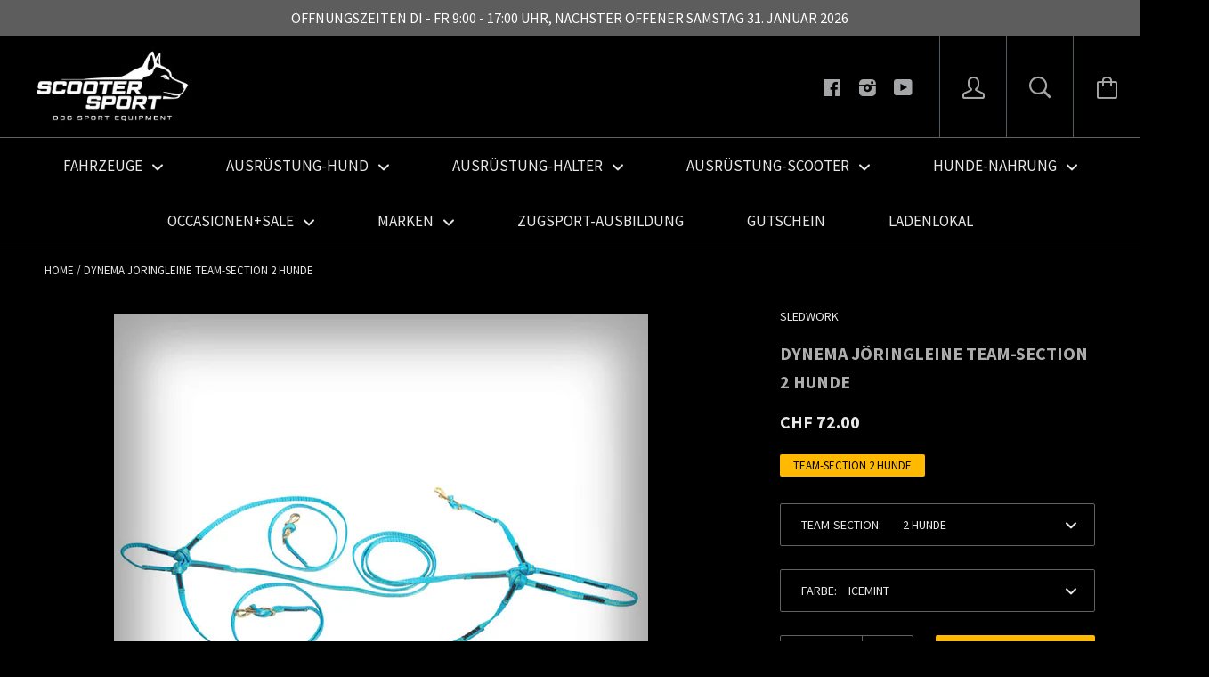

--- FILE ---
content_type: text/html; charset=utf-8
request_url: https://www.scootersport.ch/products/sledwork-dynema-joeringleine-erweiterung-2-hunde-1
body_size: 39450
content:






<!doctype html>

<!--[if IE 8]><html class="no-js no-csscalc no-flexbox ie8"><![endif]-->
<!--[if IE 9 ]><html class="no-js csscalc no-flexbox ie9"><![endif]-->
<!--[if (gt IE 9)|!(IE)]><!--><html class="no-js csscalc flexbox"><!--<![endif]-->
  <head>
	<script src="//www.scootersport.ch/cdn/shop/files/pandectes-rules.js?v=10088644198474213462"></script>
	
	<script id="pandectes-rules">   /* PANDECTES-GDPR: DO NOT MODIFY AUTO GENERATED CODE OF THIS SCRIPT */      window.PandectesSettings = {"store":{"plan":"plus","theme":"Kagami SCOOTERSPORT 13.05.16","primaryLocale":"de","adminMode":false},"tsPublished":1692130232,"declaration":{"showPurpose":false,"showProvider":false,"declIntroText":"Wir verwenden Cookies, um die Funktionalität der Website zu optimieren, die Leistung zu analysieren und Ihnen ein personalisiertes Erlebnis zu bieten. Einige Cookies sind für den ordnungsgemäßen Betrieb der Website unerlässlich. Diese Cookies können nicht deaktiviert werden. In diesem Fenster können Sie Ihre Präferenzen für Cookies verwalten.","showDateGenerated":true},"language":{"languageMode":"Single","fallbackLanguage":"de","languageDetection":"browser","languagesSupported":[]},"texts":{"managed":{"headerText":{"de":"Wir respektieren deine Privatsphäre"},"consentText":{"de":"Um dir die beste Leistung unserer Webseite bieten zu können, verwenden wir Cookies. Diese ermöglichen es uns, dir noch bessere Dienste bieten zu können. Wir verwenden diese Daten ausschliesslich um unsere Webseite  noch besser zu machen."},"dismissButtonText":{"de":"Okay"},"linkText":{"de":"Mehr erfahren"},"imprintText":{"de":"Impressum"},"preferencesButtonText":{"de":"Einstellungen"},"allowButtonText":{"de":"Annehmen"},"denyButtonText":{"de":"Ablehnen"},"leaveSiteButtonText":{"de":"Diese Seite verlassen"},"cookiePolicyText":{"de":"Cookie-Richtlinie"},"preferencesPopupTitleText":{"de":"Einwilligungseinstellungen verwalten"},"preferencesPopupIntroText":{"de":"Wir verwenden Cookies, um die Funktionalität der Website zu optimieren, die Leistung zu analysieren und Ihnen ein personalisiertes Erlebnis zu bieten. Einige Cookies sind für den ordnungsgemäßen Betrieb der Website unerlässlich. Diese Cookies können nicht deaktiviert werden. In diesem Fenster können Sie Ihre Präferenzen für Cookies verwalten."},"preferencesPopupCloseButtonText":{"de":"Schließen"},"preferencesPopupAcceptAllButtonText":{"de":"Alles Akzeptieren"},"preferencesPopupRejectAllButtonText":{"de":"Alles ablehnen"},"preferencesPopupSaveButtonText":{"de":"Auswahl speichern"},"accessSectionTitleText":{"de":"Datenübertragbarkeit"},"accessSectionParagraphText":{"de":"Sie haben das Recht, jederzeit auf Ihre Daten zuzugreifen."},"rectificationSectionTitleText":{"de":"Datenberichtigung"},"rectificationSectionParagraphText":{"de":"Sie haben das Recht, die Aktualisierung Ihrer Daten zu verlangen, wann immer Sie dies für angemessen halten."},"erasureSectionTitleText":{"de":"Recht auf Vergessenwerden"},"erasureSectionParagraphText":{"de":"Sie haben das Recht, die Löschung aller Ihrer Daten zu verlangen. Danach können Sie nicht mehr auf Ihr Konto zugreifen."},"declIntroText":{"de":"Wir verwenden Cookies, um die Funktionalität der Website zu optimieren, die Leistung zu analysieren und Ihnen ein personalisiertes Erlebnis zu bieten. Einige Cookies sind für den ordnungsgemäßen Betrieb der Website unerlässlich. Diese Cookies können nicht deaktiviert werden. In diesem Fenster können Sie Ihre Präferenzen für Cookies verwalten."}},"categories":{"strictlyNecessaryCookiesTitleText":{"de":"Unbedingt erforderlich"},"functionalityCookiesTitleText":{"de":"Funktionale Cookies"},"performanceCookiesTitleText":{"de":"Performance-Cookies"},"targetingCookiesTitleText":{"de":"Targeting-Cookies"},"unclassifiedCookiesTitleText":{"de":"Unklassifizierte Cookies"},"strictlyNecessaryCookiesDescriptionText":{"de":"Diese Cookies sind unerlässlich, damit Sie sich auf der Website bewegen und ihre Funktionen nutzen können, z. B. den Zugriff auf sichere Bereiche der Website. Ohne diese Cookies kann die Website nicht richtig funktionieren."},"functionalityCookiesDescriptionText":{"de":"Diese Cookies ermöglichen es der Website, verbesserte Funktionalität und Personalisierung bereitzustellen. Sie können von uns oder von Drittanbietern gesetzt werden, deren Dienste wir auf unseren Seiten hinzugefügt haben. Wenn Sie diese Cookies nicht zulassen, funktionieren einige oder alle dieser Dienste möglicherweise nicht richtig."},"performanceCookiesDescriptionText":{"de":"Diese Cookies ermöglichen es uns, die Leistung unserer Website zu überwachen und zu verbessern. Sie ermöglichen es uns beispielsweise, Besuche zu zählen, Verkehrsquellen zu identifizieren und zu sehen, welche Teile der Website am beliebtesten sind."},"targetingCookiesDescriptionText":{"de":"Diese Cookies können von unseren Werbepartnern über unsere Website gesetzt werden. Sie können von diesen Unternehmen verwendet werden, um ein Profil Ihrer Interessen zu erstellen und Ihnen relevante Werbung auf anderen Websites anzuzeigen. Sie speichern keine direkten personenbezogenen Daten, sondern basieren auf der eindeutigen Identifizierung Ihres Browsers und Ihres Internetgeräts. Wenn Sie diese Cookies nicht zulassen, erleben Sie weniger zielgerichtete Werbung."},"unclassifiedCookiesDescriptionText":{"de":"Unklassifizierte Cookies sind Cookies, die wir gerade zusammen mit den Anbietern einzelner Cookies klassifizieren."}},"auto":{"declName":{"de":"Name"},"declPath":{"de":"Weg"},"declType":{"de":"Typ"},"declDomain":{"de":"Domain"},"declPurpose":{"de":"Zweck"},"declProvider":{"de":"Anbieter"},"declRetention":{"de":"Zurückbehaltung"},"declFirstParty":{"de":"First-party"},"declThirdParty":{"de":"Drittanbieter"},"declSeconds":{"de":"Sekunden"},"declMinutes":{"de":"Protokoll"},"declHours":{"de":"Std."},"declDays":{"de":"Tage"},"declMonths":{"de":"Monate"},"declYears":{"de":"Jahre"},"declSession":{"de":"Sitzung"},"cookiesDetailsText":{"de":"Cookie-Details"},"preferencesPopupAlwaysAllowedText":{"de":"Immer erlaubt"},"submitButton":{"de":"einreichen"},"submittingButton":{"de":"Senden..."},"cancelButton":{"de":"Abbrechen"},"guestsSupportInfoText":{"de":"Bitte loggen Sie sich mit Ihrem Kundenkonto ein, um fortzufahren."},"guestsSupportEmailPlaceholder":{"de":"E-Mail-Addresse"},"guestsSupportEmailValidationError":{"de":"Email ist ungültig"},"guestsSupportEmailSuccessTitle":{"de":"Vielen Dank für die Anfrage"},"guestsSupportEmailFailureTitle":{"de":"Ein Problem ist aufgetreten"},"guestsSupportEmailSuccessMessage":{"de":"Wenn Sie als Kunde dieses Shops registriert sind, erhalten Sie in Kürze eine E-Mail mit Anweisungen zum weiteren Vorgehen."},"guestsSupportEmailFailureMessage":{"de":"Ihre Anfrage wurde nicht übermittelt. Bitte versuchen Sie es erneut und wenn das Problem weiterhin besteht, wenden Sie sich an den Shop-Inhaber, um Hilfe zu erhalten."},"confirmationSuccessTitle":{"de":"Ihre Anfrage wurde bestätigt"},"confirmationFailureTitle":{"de":"Ein Problem ist aufgetreten"},"confirmationSuccessMessage":{"de":"Wir werden uns in Kürze zu Ihrem Anliegen bei Ihnen melden."},"confirmationFailureMessage":{"de":"Ihre Anfrage wurde nicht bestätigt. Bitte versuchen Sie es erneut und wenn das Problem weiterhin besteht, wenden Sie sich an den Ladenbesitzer, um Hilfe zu erhalten"},"consentSectionTitleText":{"de":"Ihre Cookie-Einwilligung"},"consentSectionNoConsentText":{"de":"Sie haben der Cookie-Richtlinie dieser Website nicht zugestimmt."},"consentSectionConsentedText":{"de":"Sie haben der Cookie-Richtlinie dieser Website zugestimmt am"},"consentStatus":{"de":"Einwilligungspräferenz"},"consentDate":{"de":"Zustimmungsdatum"},"consentId":{"de":"Einwilligungs-ID"},"consentSectionChangeConsentActionText":{"de":"Einwilligungspräferenz ändern"},"accessSectionGDPRRequestsActionText":{"de":"Anfragen betroffener Personen"},"accessSectionAccountInfoActionText":{"de":"persönliche Daten"},"accessSectionOrdersRecordsActionText":{"de":"Aufträge"},"accessSectionDownloadReportActionText":{"de":"Alles herunterladen"},"rectificationCommentPlaceholder":{"de":"Beschreiben Sie, was Sie aktualisieren möchten"},"rectificationCommentValidationError":{"de":"Kommentar ist erforderlich"},"rectificationSectionEditAccountActionText":{"de":"Fordern Sie ein Update an"},"erasureSectionRequestDeletionActionText":{"de":"Löschung personenbezogener Daten anfordern"}}},"library":{"previewMode":false,"fadeInTimeout":0,"defaultBlocked":7,"showLink":true,"showImprintLink":true,"enabled":true,"cookie":{"name":"_pandectes_gdpr","expiryDays":365,"secure":true},"dismissOnScroll":false,"dismissOnWindowClick":false,"dismissOnTimeout":false,"palette":{"popup":{"background":"#ECE9E9","backgroundForCalculations":{"a":1,"b":233,"g":233,"r":236},"text":"#404040"},"button":{"background":"#13A61B","backgroundForCalculations":{"a":1,"b":27,"g":166,"r":19},"text":"#FFFFFF","textForCalculation":{"a":1,"b":255,"g":255,"r":255},"border":"transparent"}},"content":{"href":"https://scootersport.myshopify.com/policies/privacy-policy","imprintHref":"https://www.scootersport.ch/pages/impressum","close":"&#10005;","target":"","logo":"<img class=\"cc-banner-logo\" height=\"40\" width=\"40\" src=\"https://cdn.shopify.com/s/files/1/0797/2751/t/5/assets/pandectes-logo.png?v=1691607115\" alt=\"SCOOTERSPORT\" />"},"window":"<div role=\"dialog\" aria-live=\"polite\" aria-label=\"cookieconsent\" aria-describedby=\"cookieconsent:desc\" id=\"pandectes-banner\" class=\"cc-window-wrapper cc-popup-wrapper\"><div class=\"pd-cookie-banner-window cc-window {{classes}}\"><!--googleoff: all-->{{children}}<!--googleon: all--></div></div>","compliance":{"opt-both":"<div class=\"cc-compliance cc-highlight\">{{deny}}{{allow}}</div>"},"type":"opt-both","layouts":{"basic":"{{logo}}{{messagelink}}{{compliance}}{{close}}"},"position":"popup","theme":"block","revokable":true,"animateRevokable":false,"revokableReset":false,"revokableLogoUrl":"","revokablePlacement":"bottom-left","revokableMarginHorizontal":15,"revokableMarginVertical":15,"static":false,"autoAttach":true,"hasTransition":true,"blacklistPage":[""]},"geolocation":{"brOnly":false,"caOnly":false,"euOnly":false,"jpOnly":false,"thOnly":false,"canadaOnly":false,"globalVisibility":true},"dsr":{"guestsSupport":false,"accessSectionDownloadReportAuto":false},"banner":{"resetTs":1691607114,"extraCss":"        .cc-banner-logo {max-width: 44em!important;}    @media(min-width: 768px) {.cc-window.cc-floating{max-width: 44em!important;width: 44em!important;}}    .cc-message, .cc-header, .cc-logo {text-align: center}    .cc-window-wrapper{z-index: 2147483649;-webkit-transition: opacity 1s ease;  transition: opacity 1s ease;}    .cc-window{padding: 79px!important;z-index: 2147483649;font-size: 16px!important;font-family: inherit;}    .cc-header{font-size: 16px!important;font-family: inherit;}    .pd-cp-ui{font-family: inherit; background-color: #ECE9E9;color:#404040;}    .pd-cp-btn{background-color:#13A61B;color:#FFFFFF!important;}    input + .pd-cp-preferences-slider{background-color: rgba(64, 64, 64, 0.3)}    .pd-cp-scrolling-section::-webkit-scrollbar{background-color: rgba(64, 64, 64, 0.3)}    input:checked + .pd-cp-preferences-slider{background-color: rgba(64, 64, 64, 1)}    .pd-cp-scrolling-section::-webkit-scrollbar-thumb {background-color: rgba(64, 64, 64, 1)}    .pd-cp-ui-close{color:#404040;}    .pd-cp-preferences-slider:before{background-color: #ECE9E9}    .pd-cp-title:before {border-color: #404040!important}    .pd-cp-preferences-slider{background-color:#404040}    .pd-cp-toggle{color:#404040!important}    @media(max-width:699px) {.pd-cp-ui-close-top svg {fill: #404040}}    .pd-cp-toggle:hover,.pd-cp-toggle:visited,.pd-cp-toggle:active{color:#404040!important}    .pd-cookie-banner-window {box-shadow: 0 0 18px rgb(0 0 0 / 20%);}  ","customJavascript":null,"showPoweredBy":false,"isActive":true,"implicitSavePreferences":false,"cookieIcon":false,"blockBots":false,"showCookiesDetails":false,"cookiesBlockedByDefault":"7","hasTransition":true,"blockingPage":false,"showOnlyLandingPage":false,"leaveSiteUrl":"https://www.google.com","linkRespectStoreLang":false},"cookies":{"0":[{"name":"secure_customer_sig","domain":"www.scootersport.ch","path":"/","provider":"Shopify","firstParty":true,"retention":"1 year(s)","expires":1,"unit":"declYears","purpose":{"de":"Used in connection with customer login."}},{"name":"localization","domain":"www.scootersport.ch","path":"/","provider":"Shopify","firstParty":true,"retention":"1 year(s)","expires":1,"unit":"declYears","purpose":{"de":"Shopify store localization"}},{"name":"_cmp_a","domain":".scootersport.ch","path":"/","provider":"Shopify","firstParty":true,"retention":"24 hour(s)","expires":24,"unit":"declHours","purpose":{"de":"Used for managing customer privacy settings."}},{"name":"keep_alive","domain":"www.scootersport.ch","path":"/","provider":"Shopify","firstParty":true,"retention":"30 minute(s)","expires":30,"unit":"declMinutes","purpose":{"de":"Used in connection with buyer localization."}},{"name":"_secure_session_id","domain":"www.scootersport.ch","path":"/","provider":"Shopify","firstParty":true,"retention":"24 hour(s)","expires":24,"unit":"declHours","purpose":{"de":"Used in connection with navigation through a storefront."}}],"1":[],"2":[{"name":"_y","domain":".scootersport.ch","path":"/","provider":"Shopify","firstParty":true,"retention":"1 year(s)","expires":1,"unit":"declYears","purpose":{"de":"Shopify analytics."}},{"name":"_s","domain":".scootersport.ch","path":"/","provider":"Shopify","firstParty":true,"retention":"30 minute(s)","expires":30,"unit":"declMinutes","purpose":{"de":"Shopify analytics."}},{"name":"_gid","domain":".scootersport.ch","path":"/","provider":"Google","firstParty":true,"retention":"24 hour(s)","expires":24,"unit":"declHours","purpose":{"de":"Cookie is placed by Google Analytics to count and track pageviews."}},{"name":"_ga","domain":".scootersport.ch","path":"/","provider":"Google","firstParty":true,"retention":"1 year(s)","expires":1,"unit":"declYears","purpose":{"de":"Cookie is set by Google Analytics with unknown functionality"}},{"name":"_shopify_sa_t","domain":".scootersport.ch","path":"/","provider":"Shopify","firstParty":true,"retention":"30 minute(s)","expires":30,"unit":"declMinutes","purpose":{"de":"Shopify analytics relating to marketing & referrals."}},{"name":"_landing_page","domain":".scootersport.ch","path":"/","provider":"Shopify","firstParty":true,"retention":"14 day(s)","expires":14,"unit":"declSession","purpose":{"de":"Tracks landing pages."}},{"name":"_shopify_sa_p","domain":".scootersport.ch","path":"/","provider":"Shopify","firstParty":true,"retention":"30 minute(s)","expires":30,"unit":"declMinutes","purpose":{"de":"Shopify analytics relating to marketing & referrals."}},{"name":"_orig_referrer","domain":".scootersport.ch","path":"/","provider":"Shopify","firstParty":true,"retention":"14 day(s)","expires":14,"unit":"declSession","purpose":{"de":"Tracks landing pages."}},{"name":"_ga_YF9VTT0GCG","domain":".scootersport.ch","path":"/","provider":"Google","firstParty":true,"retention":"1 year(s)","expires":1,"unit":"declYears","purpose":{"de":"Cookie is set by Google Analytics with unknown functionality"}},{"name":"_shopify_s","domain":".scootersport.ch","path":"/","provider":"Shopify","firstParty":true,"retention":"30 minute(s)","expires":30,"unit":"declMinutes","purpose":{"de":"Shopify analytics."}},{"name":"_shopify_y","domain":".scootersport.ch","path":"/","provider":"Shopify","firstParty":true,"retention":"1 year(s)","expires":1,"unit":"declYears","purpose":{"de":"Shopify analytics."}},{"name":"epb_previous_pathname","domain":"www.scootersport.ch","path":"/","provider":"Hextom","firstParty":true,"retention":"Session","expires":-1691607132,"unit":"declSeconds","purpose":{"de":"Used by Hextom promotion bar."}},{"name":"_gat","domain":".scootersport.ch","path":"/","provider":"Google","firstParty":true,"retention":"49 second(s)","expires":49,"unit":"declSeconds","purpose":{"de":"Cookie is placed by Google Analytics to filter requests from bots."}}],"4":[{"name":"_gcl_au","domain":".scootersport.ch","path":"/","provider":"Google","firstParty":true,"retention":"90 day(s)","expires":90,"unit":"declSession","purpose":{"de":"Cookie is placed by Google Tag Manager to track conversions."}},{"name":"_fbp","domain":".scootersport.ch","path":"/","provider":"Facebook","firstParty":true,"retention":"90 day(s)","expires":90,"unit":"declSession","purpose":{"de":"Cookie is placed by Facebook to track visits across websites."}},{"name":"IDE","domain":".doubleclick.net","path":"/","provider":"Google","firstParty":true,"retention":"1 year(s)","expires":1,"unit":"declYears","purpose":{"de":"To measure the visitors’ actions after they click through from an advert. Expires after 1 year."}},{"name":"_pin_unauth","domain":".scootersport.ch","path":"/","provider":"Pinterest","firstParty":true,"retention":"1 year(s)","expires":1,"unit":"declYears","purpose":{"de":"Used to group actions for users who cannot be identified by Pinterest."}}],"8":[{"name":"ARRAffinitySameSite","domain":".error404.atomseo.com","path":"/","provider":"Unknown","firstParty":true,"retention":"Session","expires":-1691607132,"unit":"declSeconds","purpose":{"de":""}}]},"blocker":{"isActive":false,"googleConsentMode":{"id":"","analyticsId":"","isActive":false,"adStorageCategory":4,"analyticsStorageCategory":2,"personalizationStorageCategory":1,"functionalityStorageCategory":1,"customEvent":true,"securityStorageCategory":0,"redactData":true,"urlPassthrough":false},"facebookPixel":{"id":"","isActive":false,"ldu":false},"rakuten":{"isActive":false,"cmp":false,"ccpa":false},"gpcIsActive":false,"defaultBlocked":7,"patterns":{"whiteList":[],"blackList":{"1":[],"2":[],"4":[],"8":[]},"iframesWhiteList":[],"iframesBlackList":{"1":[],"2":[],"4":[],"8":[]},"beaconsWhiteList":[],"beaconsBlackList":{"1":[],"2":[],"4":[],"8":[]}}}}      !function(){"use strict";window.PandectesRules=window.PandectesRules||{},window.PandectesRules.manualBlacklist={1:[],2:[],4:[]},window.PandectesRules.blacklistedIFrames={1:[],2:[],4:[]},window.PandectesRules.blacklistedCss={1:[],2:[],4:[]},window.PandectesRules.blacklistedBeacons={1:[],2:[],4:[]};var e="javascript/blocked",t="_pandectes_gdpr";function n(e){return new RegExp(e.replace(/[/\\.+?$()]/g,"\\$&").replace("*","(.*)"))}var r=function(e){try{return JSON.parse(e)}catch(e){return!1}},a=function(e){var t=arguments.length>1&&void 0!==arguments[1]?arguments[1]:"log",n=new URLSearchParams(window.location.search);n.get("log")&&console[t]("PandectesRules: ".concat(e))};function i(e,t){var n=Object.keys(e);if(Object.getOwnPropertySymbols){var r=Object.getOwnPropertySymbols(e);t&&(r=r.filter((function(t){return Object.getOwnPropertyDescriptor(e,t).enumerable}))),n.push.apply(n,r)}return n}function s(e){for(var t=1;t<arguments.length;t++){var n=null!=arguments[t]?arguments[t]:{};t%2?i(Object(n),!0).forEach((function(t){o(e,t,n[t])})):Object.getOwnPropertyDescriptors?Object.defineProperties(e,Object.getOwnPropertyDescriptors(n)):i(Object(n)).forEach((function(t){Object.defineProperty(e,t,Object.getOwnPropertyDescriptor(n,t))}))}return e}function o(e,t,n){return t in e?Object.defineProperty(e,t,{value:n,enumerable:!0,configurable:!0,writable:!0}):e[t]=n,e}function c(e,t){return function(e){if(Array.isArray(e))return e}(e)||function(e,t){var n=null==e?null:"undefined"!=typeof Symbol&&e[Symbol.iterator]||e["@@iterator"];if(null==n)return;var r,a,i=[],s=!0,o=!1;try{for(n=n.call(e);!(s=(r=n.next()).done)&&(i.push(r.value),!t||i.length!==t);s=!0);}catch(e){o=!0,a=e}finally{try{s||null==n.return||n.return()}finally{if(o)throw a}}return i}(e,t)||u(e,t)||function(){throw new TypeError("Invalid attempt to destructure non-iterable instance.\nIn order to be iterable, non-array objects must have a [Symbol.iterator]() method.")}()}function l(e){return function(e){if(Array.isArray(e))return d(e)}(e)||function(e){if("undefined"!=typeof Symbol&&null!=e[Symbol.iterator]||null!=e["@@iterator"])return Array.from(e)}(e)||u(e)||function(){throw new TypeError("Invalid attempt to spread non-iterable instance.\nIn order to be iterable, non-array objects must have a [Symbol.iterator]() method.")}()}function u(e,t){if(e){if("string"==typeof e)return d(e,t);var n=Object.prototype.toString.call(e).slice(8,-1);return"Object"===n&&e.constructor&&(n=e.constructor.name),"Map"===n||"Set"===n?Array.from(e):"Arguments"===n||/^(?:Ui|I)nt(?:8|16|32)(?:Clamped)?Array$/.test(n)?d(e,t):void 0}}function d(e,t){(null==t||t>e.length)&&(t=e.length);for(var n=0,r=new Array(t);n<t;n++)r[n]=e[n];return r}var f="Pandectes"===window.navigator.userAgent;a("userAgent -> ".concat(window.navigator.userAgent.substring(0,50)));var p=function(){var e,n=arguments.length>0&&void 0!==arguments[0]?arguments[0]:t,a="; "+document.cookie,i=a.split("; "+n+"=");if(i.length<2)e={};else{var s=i.pop(),o=s.split(";");e=window.atob(o.shift())}var c=r(e);return!1!==c?c:e}(),g=window.PandectesSettings,y=g.banner.isActive,h=g.blocker.defaultBlocked,m=p&&null!==p.preferences&&void 0!==p.preferences?p.preferences:null,v=y?null===m?h:m:0,b={1:0==(1&v),2:0==(2&v),4:0==(4&v)},w=window.PandectesSettings.blocker.patterns,k=w.blackList,L=w.whiteList,S=w.iframesBlackList,P=w.iframesWhiteList,A=w.beaconsBlackList,C=w.beaconsWhiteList,_={blackList:[],whiteList:[],iframesBlackList:{1:[],2:[],4:[],8:[]},iframesWhiteList:[],beaconsBlackList:{1:[],2:[],4:[],8:[]},beaconsWhiteList:[]};[1,2,4].map((function(e){var t;b[e]||((t=_.blackList).push.apply(t,l(k[e].length?k[e].map(n):[])),_.iframesBlackList[e]=S[e].length?S[e].map(n):[],_.beaconsBlackList[e]=A[e].length?A[e].map(n):[])})),_.whiteList=L.length?L.map(n):[],_.iframesWhiteList=P.length?P.map(n):[],_.beaconsWhiteList=C.length?C.map(n):[];var B={scripts:[],iframes:{1:[],2:[],4:[]},beacons:{1:[],2:[],4:[]},css:{1:[],2:[],4:[]}},O=function(t,n){return t&&(!n||n!==e)&&(!_.blackList||_.blackList.some((function(e){return e.test(t)})))&&(!_.whiteList||_.whiteList.every((function(e){return!e.test(t)})))},E=function(e){var t=e.getAttribute("src");return _.blackList&&_.blackList.every((function(e){return!e.test(t)}))||_.whiteList&&_.whiteList.some((function(e){return e.test(t)}))},I=function(e,t){var n=_.iframesBlackList[t],r=_.iframesWhiteList;return e&&(!n||n.some((function(t){return t.test(e)})))&&(!r||r.every((function(t){return!t.test(e)})))},j=function(e,t){var n=_.beaconsBlackList[t],r=_.beaconsWhiteList;return e&&(!n||n.some((function(t){return t.test(e)})))&&(!r||r.every((function(t){return!t.test(e)})))},R=new MutationObserver((function(e){for(var t=0;t<e.length;t++)for(var n=e[t].addedNodes,r=0;r<n.length;r++){var a=n[r],i=a.dataset&&a.dataset.cookiecategory;if(1===a.nodeType&&"LINK"===a.tagName){var s=a.dataset&&a.dataset.href;if(s&&i)switch(i){case"functionality":case"C0001":B.css[1].push(s);break;case"performance":case"C0002":B.css[2].push(s);break;case"targeting":case"C0003":B.css[4].push(s)}}}})),T=new MutationObserver((function(t){for(var n=0;n<t.length;n++)for(var r=t[n].addedNodes,a=function(t){var n=r[t],a=n.src||n.dataset&&n.dataset.src,i=n.dataset&&n.dataset.cookiecategory;if(1===n.nodeType&&"IFRAME"===n.tagName){if(a){var s=!1;I(a,1)||"functionality"===i||"C0001"===i?(s=!0,B.iframes[1].push(a)):I(a,2)||"performance"===i||"C0002"===i?(s=!0,B.iframes[2].push(a)):(I(a,4)||"targeting"===i||"C0003"===i)&&(s=!0,B.iframes[4].push(a)),s&&(n.removeAttribute("src"),n.setAttribute("data-src",a))}}else if(1===n.nodeType&&"IMG"===n.tagName){if(a){var o=!1;j(a,1)?(o=!0,B.beacons[1].push(a)):j(a,2)?(o=!0,B.beacons[2].push(a)):j(a,4)&&(o=!0,B.beacons[4].push(a)),o&&(n.removeAttribute("src"),n.setAttribute("data-src",a))}}else if(1===n.nodeType&&"LINK"===n.tagName){var c=n.dataset&&n.dataset.href;if(c&&i)switch(i){case"functionality":case"C0001":B.css[1].push(c);break;case"performance":case"C0002":B.css[2].push(c);break;case"targeting":case"C0003":B.css[4].push(c)}}else if(1===n.nodeType&&"SCRIPT"===n.tagName){var l=n.type,u=!1;if(O(a,l))u=!0;else if(a&&i)switch(i){case"functionality":case"C0001":u=!0,window.PandectesRules.manualBlacklist[1].push(a);break;case"performance":case"C0002":u=!0,window.PandectesRules.manualBlacklist[2].push(a);break;case"targeting":case"C0003":u=!0,window.PandectesRules.manualBlacklist[4].push(a)}if(u){B.scripts.push([n,l]),n.type=e;n.addEventListener("beforescriptexecute",(function t(r){n.getAttribute("type")===e&&r.preventDefault(),n.removeEventListener("beforescriptexecute",t)})),n.parentElement&&n.parentElement.removeChild(n)}}},i=0;i<r.length;i++)a(i)})),x=document.createElement,N={src:Object.getOwnPropertyDescriptor(HTMLScriptElement.prototype,"src"),type:Object.getOwnPropertyDescriptor(HTMLScriptElement.prototype,"type")};window.PandectesRules.unblockCss=function(e){var t=B.css[e]||[];t.length&&a("Unblocking CSS for ".concat(e)),t.forEach((function(e){var t=document.querySelector('link[data-href^="'.concat(e,'"]'));t.removeAttribute("data-href"),t.href=e})),B.css[e]=[]},window.PandectesRules.unblockIFrames=function(e){var t=B.iframes[e]||[];t.length&&a("Unblocking IFrames for ".concat(e)),_.iframesBlackList[e]=[],t.forEach((function(e){var t=document.querySelector('iframe[data-src^="'.concat(e,'"]'));t.removeAttribute("data-src"),t.src=e})),B.iframes[e]=[]},window.PandectesRules.unblockBeacons=function(e){var t=B.beacons[e]||[];t.length&&a("Unblocking Beacons for ".concat(e)),_.beaconsBlackList[e]=[],t.forEach((function(e){var t=document.querySelector('img[data-src^="'.concat(e,'"]'));t.removeAttribute("data-src"),t.src=e})),B.beacons[e]=[]},window.PandectesRules.unblockInlineScripts=function(e){var t=1===e?"functionality":2===e?"performance":"targeting";document.querySelectorAll('script[type="javascript/blocked"][data-cookiecategory="'.concat(t,'"]')).forEach((function(e){var t=e.textContent;e.parentNode.removeChild(e);var n=document.createElement("script");n.type="text/javascript",n.textContent=t,document.body.appendChild(n)}))},window.PandectesRules.unblock=function(t){t.length<1?(_.blackList=[],_.whiteList=[],_.iframesBlackList=[],_.iframesWhiteList=[]):(_.blackList&&(_.blackList=_.blackList.filter((function(e){return t.every((function(t){return"string"==typeof t?!e.test(t):t instanceof RegExp?e.toString()!==t.toString():void 0}))}))),_.whiteList&&(_.whiteList=[].concat(l(_.whiteList),l(t.map((function(e){if("string"==typeof e){var t=".*"+n(e)+".*";if(_.whiteList.every((function(e){return e.toString()!==t.toString()})))return new RegExp(t)}else if(e instanceof RegExp&&_.whiteList.every((function(t){return t.toString()!==e.toString()})))return e;return null})).filter(Boolean)))));for(var r=document.querySelectorAll('script[type="'.concat(e,'"]')),i=0;i<r.length;i++){var s=r[i];E(s)&&(B.scripts.push([s,"application/javascript"]),s.parentElement.removeChild(s))}var o=0;l(B.scripts).forEach((function(e,t){var n=c(e,2),r=n[0],a=n[1];if(E(r)){for(var i=document.createElement("script"),s=0;s<r.attributes.length;s++){var l=r.attributes[s];"src"!==l.name&&"type"!==l.name&&i.setAttribute(l.name,r.attributes[s].value)}i.setAttribute("src",r.src),i.setAttribute("type",a||"application/javascript"),document.head.appendChild(i),B.scripts.splice(t-o,1),o++}})),0==_.blackList.length&&0===_.iframesBlackList[1].length&&0===_.iframesBlackList[2].length&&0===_.iframesBlackList[4].length&&0===_.beaconsBlackList[1].length&&0===_.beaconsBlackList[2].length&&0===_.beaconsBlackList[4].length&&(a("Disconnecting observers"),T.disconnect(),R.disconnect())};var M,D,W=window.PandectesSettings.store.adminMode,F=window.PandectesSettings.blocker;M=function(){!function(){var e=window.Shopify.trackingConsent;try{var t=W&&!window.Shopify.AdminBarInjector,n={preferences:0==(1&v)||f||t,analytics:0==(2&v)||f||t,marketing:0==(4&v)||f||t};e.firstPartyMarketingAllowed()===n.marketing&&e.analyticsProcessingAllowed()===n.analytics&&e.preferencesProcessingAllowed()===n.preferences||e.setTrackingConsent(n,(function(e){e&&e.error?a("Shopify.customerPrivacy API - failed to setTrackingConsent"):a("Shopify.customerPrivacy API - setTrackingConsent(".concat(JSON.stringify(n),")"))}))}catch(e){a("Shopify.customerPrivacy API - exception")}}(),function(){var e=window.Shopify.trackingConsent,t=e.currentVisitorConsent();if(F.gpcIsActive&&"CCPA"===e.getRegulation()&&"no"===t.gpc&&"yes"!==t.sale_of_data){var n={sale_of_data:!1};e.setTrackingConsent(n,(function(e){e&&e.error?a("Shopify.customerPrivacy API - failed to setTrackingConsent({".concat(JSON.stringify(n),")")):a("Shopify.customerPrivacy API - setTrackingConsent(".concat(JSON.stringify(n),")"))}))}}()},D=null,window.Shopify&&window.Shopify.loadFeatures&&window.Shopify.trackingConsent?M():D=setInterval((function(){window.Shopify&&window.Shopify.loadFeatures&&(clearInterval(D),window.Shopify.loadFeatures([{name:"consent-tracking-api",version:"0.1"}],(function(e){e?a("Shopify.customerPrivacy API - failed to load"):(a("Shopify.customerPrivacy API - loaded"),M())})))}),10);var z=window.PandectesSettings,U=z.banner.isActive,q=z.blocker.googleConsentMode,J=q.isActive,H=q.customEvent,$=q.redactData,G=q.urlPassthrough,K=q.adStorageCategory,V=q.analyticsStorageCategory,Y=q.functionalityStorageCategory,Q=q.personalizationStorageCategory,X=q.securityStorageCategory;function Z(){window.dataLayer.push(arguments)}window.dataLayer=window.dataLayer||[];var ee,te,ne={hasInitialized:!1,ads_data_redaction:!1,url_passthrough:!1,storage:{ad_storage:"granted",analytics_storage:"granted",functionality_storage:"granted",personalization_storage:"granted",security_storage:"granted",wait_for_update:500}};if(U&&J){var re=0==(v&K)?"granted":"denied",ae=0==(v&V)?"granted":"denied",ie=0==(v&Y)?"granted":"denied",se=0==(v&Q)?"granted":"denied",oe=0==(v&X)?"granted":"denied";ne.hasInitialized=!0,ne.ads_data_redaction="denied"===re&&$,ne.url_passthrough=G,ne.storage.ad_storage=re,ne.storage.analytics_storage=ae,ne.storage.functionality_storage=ie,ne.storage.personalization_storage=se,ne.storage.security_storage=oe,ne.ads_data_redaction&&Z("set","ads_data_redaction",ne.ads_data_redaction),ne.url_passthrough&&Z("set","url_passthrough",ne.url_passthrough),Z("consent","default",ne.storage),H&&(te=7===(ee=v)?"deny":0===ee?"allow":"mixed",window.dataLayer.push({event:"Pandectes_Consent_Update",pandectes_status:te,pandectes_categories:{C0000:"allow",C0001:b[1]?"allow":"deny",C0002:b[2]?"allow":"deny",C0003:b[4]?"allow":"deny"}})),a("Google consent mode initialized")}window.PandectesRules.gcm=ne;var ce=window.PandectesSettings,le=ce.banner.isActive,ue=ce.blocker.isActive;a("Blocker -> "+(ue?"Active":"Inactive")),a("Banner -> "+(le?"Active":"Inactive")),a("ActualPrefs -> "+v);var de=null===m&&/\/checkouts\//.test(window.location.pathname);0!==v&&!1===f&&ue&&!de?(a("Blocker will execute"),document.createElement=function(){for(var t=arguments.length,n=new Array(t),r=0;r<t;r++)n[r]=arguments[r];if("script"!==n[0].toLowerCase())return x.bind?x.bind(document).apply(void 0,n):x;var a=x.bind(document).apply(void 0,n);try{Object.defineProperties(a,{src:s(s({},N.src),{},{set:function(t){O(t,a.type)&&N.type.set.call(this,e),N.src.set.call(this,t)}}),type:s(s({},N.type),{},{get:function(){var t=N.type.get.call(this);return t===e||O(this.src,t)?null:t},set:function(t){var n=O(a.src,a.type)?e:t;N.type.set.call(this,n)}})}),a.setAttribute=function(t,n){if("type"===t){var r=O(a.src,a.type)?e:n;N.type.set.call(a,r)}else"src"===t?(O(n,a.type)&&N.type.set.call(a,e),N.src.set.call(a,n)):HTMLScriptElement.prototype.setAttribute.call(a,t,n)}}catch(e){console.warn("Yett: unable to prevent script execution for script src ",a.src,".\n",'A likely cause would be because you are using a third-party browser extension that monkey patches the "document.createElement" function.')}return a},T.observe(document.documentElement,{childList:!0,subtree:!0}),R.observe(document.documentElement,{childList:!0,subtree:!0})):a("Blocker will not execute")}();
</script>
    <meta charset="utf-8">
    <meta http-equiv="X-UA-Compatible" content="IE=edge,chrome=1">
    <meta name="viewport" content="width=device-width, initial-scale=1, maximum-scale=1">
    <meta name="google-site-verification" content="_91bS96TMdsvLhlUAigTsGTXSPzDKhZaxpO7jMvmqQE" />
    <meta name="google-site-verification" content="1eiykljFlh_fM115m4aQnD9UJ_RGokDiDn8MbSKHio0" />
    <meta name="facebook-domain-verification" content="3tonsbq12gy4gm1n95nejmn4j5wnt8" />
    <title>
      DYNEMA JÖRINGLEINE TEAM-SECTION 2 HUNDE &ndash; SCOOTERSPORT
    </title>

    
      <meta name="description" content="DYNEMA JÖRINGLEINE ERWEITERUNG 2 HUNDE- Entwicklung und Herstellung bei SLEDWORK in Deutschland. Die Jöringleine Trail gefertigt aus Dyneema Core, ein leichtes Flachband (nur 22 gr./m) und nur 12 mm breit. Hohe Zugfestigkeit von min. 15 kN. Der Kern aus Dyneema sorgt für die Festigkeit, der Mantel aus Polyamid schützt den Kern vor Abrieb. Das Material ist verschlaufbar, die Schlaufen lassen sich nach Belastung leichter lösen als bei Leinen aus reinem Dyneema Seil. Für diese Leine brauchst du die Basisleine 3-4 Hunde.">
    

    <link rel="canonical" href="https://www.scootersport.ch/products/sledwork-dynema-joeringleine-erweiterung-2-hunde-1">

    
    <link rel="preconnect" href="//cdn.shopify.com" crossorigin>
    <link rel="preconnect" href="//fonts.gstatic.com" crossorigin>

    
      <link rel="shortcut icon" href="//www.scootersport.ch/cdn/shop/t/5/assets/favicon.png?v=62452507176297407021463154383" type="image/png">
    

    <!-- /snippets/social-meta-tags.liquid -->


  <meta property="og:type" content="product">
  <meta property="og:title" content="DYNEMA JÖRINGLEINE TEAM-SECTION 2 HUNDE">
  
    <meta property="og:image" content="http://www.scootersport.ch/cdn/shop/products/ZugleineDyneemaCore_99d395b4-67e1-4e8a-8905-66e78e44c561_grande.jpg?v=1616593710">
    <meta property="og:image:secure_url" content="https://www.scootersport.ch/cdn/shop/products/ZugleineDyneemaCore_99d395b4-67e1-4e8a-8905-66e78e44c561_grande.jpg?v=1616593710">
  
  <meta property="og:price:amount" content="72.00">
  <meta property="og:price:currency" content="CHF">


  <meta property="og:description" content="DYNEMA JÖRINGLEINE ERWEITERUNG 2 HUNDE- Entwicklung und Herstellung bei SLEDWORK in Deutschland. Die Jöringleine Trail gefertigt aus Dyneema Core, ein leichtes Flachband (nur 22 gr./m) und nur 12 mm breit. Hohe Zugfestigkeit von min. 15 kN. Der Kern aus Dyneema sorgt für die Festigkeit, der Mantel aus Polyamid schützt den Kern vor Abrieb. Das Material ist verschlaufbar, die Schlaufen lassen sich nach Belastung leichter lösen als bei Leinen aus reinem Dyneema Seil. Für diese Leine brauchst du die Basisleine 3-4 Hunde.">

<meta property="og:url" content="https://www.scootersport.ch/products/sledwork-dynema-joeringleine-erweiterung-2-hunde-1">
<meta property="og:site_name" content="SCOOTERSPORT">





<meta name="twitter:card" content="summary">

  <meta name="twitter:title" content="DYNEMA JÖRINGLEINE TEAM-SECTION 2 HUNDE">
  <meta name="twitter:description" content="DYNEMA JÖRINGLEINE ERWEITERUNG 2 HUNDE- Entwicklung und Herstellung bei SLEDWORK in Deutschland. Die Jöringleine Trail gefertigt aus Dyneema Core, ein leichtes Flachband (nur 22 gr./m) und nur 12 mm breit. Hohe Zugfestigkeit von min. 15 kN. Der Kern aus Dyneema sorgt für die Festigkeit, der Mantel aus Polyamid schützt den Kern vor Abrieb. Das Material ist verschlaufbar, die Schlaufen lassen sich nach Belastung leichter lösen als bei Leinen aus reinem Dyneema Seil. 
Für diese Leine brauchst du die Basisleine 3-4 Hunde.
FAKTEN

1x Gangline
2x Tugline
2x Neckline
2x Messing-Karabiner


Farbe: Ice Mint, Night, Oasis
">
  <meta name="twitter:image" content="https://www.scootersport.ch/cdn/shop/products/ZugleineDyneemaCore_99d395b4-67e1-4e8a-8905-66e78e44c561_medium.jpg?v=1616593710">
  <meta name="twitter:image:width" content="240">
  <meta name="twitter:image:height" content="240">


    




<script>window.performance && window.performance.mark && window.performance.mark('shopify.content_for_header.start');</script><meta name="google-site-verification" content="1eiykljFlh_fM115m4aQnD9UJ_RGokDiDn8MbSKHio0">
<meta id="shopify-digital-wallet" name="shopify-digital-wallet" content="/7972751/digital_wallets/dialog">
<meta name="shopify-checkout-api-token" content="f5265550d5ef959e85a3522425827c37">
<meta id="in-context-paypal-metadata" data-shop-id="7972751" data-venmo-supported="false" data-environment="production" data-locale="en_US" data-paypal-v4="true" data-currency="CHF">
<link rel="alternate" type="application/json+oembed" href="https://www.scootersport.ch/products/sledwork-dynema-joeringleine-erweiterung-2-hunde-1.oembed">
<script async="async" src="/checkouts/internal/preloads.js?locale=de-CH"></script>
<script id="shopify-features" type="application/json">{"accessToken":"f5265550d5ef959e85a3522425827c37","betas":["rich-media-storefront-analytics"],"domain":"www.scootersport.ch","predictiveSearch":true,"shopId":7972751,"locale":"de"}</script>
<script>var Shopify = Shopify || {};
Shopify.shop = "scootersport.myshopify.com";
Shopify.locale = "de-CH";
Shopify.currency = {"active":"CHF","rate":"1.0"};
Shopify.country = "CH";
Shopify.theme = {"name":"Kagami SCOOTERSPORT 13.05.16","id":64785413,"schema_name":null,"schema_version":null,"theme_store_id":null,"role":"main"};
Shopify.theme.handle = "null";
Shopify.theme.style = {"id":null,"handle":null};
Shopify.cdnHost = "www.scootersport.ch/cdn";
Shopify.routes = Shopify.routes || {};
Shopify.routes.root = "/";</script>
<script type="module">!function(o){(o.Shopify=o.Shopify||{}).modules=!0}(window);</script>
<script>!function(o){function n(){var o=[];function n(){o.push(Array.prototype.slice.apply(arguments))}return n.q=o,n}var t=o.Shopify=o.Shopify||{};t.loadFeatures=n(),t.autoloadFeatures=n()}(window);</script>
<script id="shop-js-analytics" type="application/json">{"pageType":"product"}</script>
<script defer="defer" async type="module" src="//www.scootersport.ch/cdn/shopifycloud/shop-js/modules/v2/client.init-shop-cart-sync_DIwzDt8_.de.esm.js"></script>
<script defer="defer" async type="module" src="//www.scootersport.ch/cdn/shopifycloud/shop-js/modules/v2/chunk.common_DK6FaseX.esm.js"></script>
<script defer="defer" async type="module" src="//www.scootersport.ch/cdn/shopifycloud/shop-js/modules/v2/chunk.modal_DJrdBHKE.esm.js"></script>
<script type="module">
  await import("//www.scootersport.ch/cdn/shopifycloud/shop-js/modules/v2/client.init-shop-cart-sync_DIwzDt8_.de.esm.js");
await import("//www.scootersport.ch/cdn/shopifycloud/shop-js/modules/v2/chunk.common_DK6FaseX.esm.js");
await import("//www.scootersport.ch/cdn/shopifycloud/shop-js/modules/v2/chunk.modal_DJrdBHKE.esm.js");

  window.Shopify.SignInWithShop?.initShopCartSync?.({"fedCMEnabled":true,"windoidEnabled":true});

</script>
<script>(function() {
  var isLoaded = false;
  function asyncLoad() {
    if (isLoaded) return;
    isLoaded = true;
    var urls = ["https:\/\/requestquote.w3apps.co\/js\/app.js?shop=scootersport.myshopify.com","https:\/\/app.testimonialhub.com\/shopifyapp\/showsrstemplate.js?shop=scootersport.myshopify.com","https:\/\/a.mailmunch.co\/widgets\/site-625210-bf6bf2ac08a021b292f229166990e69ccdd5fb16.js?shop=scootersport.myshopify.com","https:\/\/cdn.hextom.com\/js\/eventpromotionbar.js?shop=scootersport.myshopify.com"];
    for (var i = 0; i < urls.length; i++) {
      var s = document.createElement('script');
      s.type = 'text/javascript';
      s.async = true;
      s.src = urls[i];
      var x = document.getElementsByTagName('script')[0];
      x.parentNode.insertBefore(s, x);
    }
  };
  if(window.attachEvent) {
    window.attachEvent('onload', asyncLoad);
  } else {
    window.addEventListener('load', asyncLoad, false);
  }
})();</script>
<script id="__st">var __st={"a":7972751,"offset":3600,"reqid":"279f6d73-793c-4bc3-82cb-7ef6b91eb67b-1769595632","pageurl":"www.scootersport.ch\/products\/sledwork-dynema-joeringleine-erweiterung-2-hunde-1","u":"92c5cda0116b","p":"product","rtyp":"product","rid":6628212146338};</script>
<script>window.ShopifyPaypalV4VisibilityTracking = true;</script>
<script id="captcha-bootstrap">!function(){'use strict';const t='contact',e='account',n='new_comment',o=[[t,t],['blogs',n],['comments',n],[t,'customer']],c=[[e,'customer_login'],[e,'guest_login'],[e,'recover_customer_password'],[e,'create_customer']],r=t=>t.map((([t,e])=>`form[action*='/${t}']:not([data-nocaptcha='true']) input[name='form_type'][value='${e}']`)).join(','),a=t=>()=>t?[...document.querySelectorAll(t)].map((t=>t.form)):[];function s(){const t=[...o],e=r(t);return a(e)}const i='password',u='form_key',d=['recaptcha-v3-token','g-recaptcha-response','h-captcha-response',i],f=()=>{try{return window.sessionStorage}catch{return}},m='__shopify_v',_=t=>t.elements[u];function p(t,e,n=!1){try{const o=window.sessionStorage,c=JSON.parse(o.getItem(e)),{data:r}=function(t){const{data:e,action:n}=t;return t[m]||n?{data:e,action:n}:{data:t,action:n}}(c);for(const[e,n]of Object.entries(r))t.elements[e]&&(t.elements[e].value=n);n&&o.removeItem(e)}catch(o){console.error('form repopulation failed',{error:o})}}const l='form_type',E='cptcha';function T(t){t.dataset[E]=!0}const w=window,h=w.document,L='Shopify',v='ce_forms',y='captcha';let A=!1;((t,e)=>{const n=(g='f06e6c50-85a8-45c8-87d0-21a2b65856fe',I='https://cdn.shopify.com/shopifycloud/storefront-forms-hcaptcha/ce_storefront_forms_captcha_hcaptcha.v1.5.2.iife.js',D={infoText:'Durch hCaptcha geschützt',privacyText:'Datenschutz',termsText:'Allgemeine Geschäftsbedingungen'},(t,e,n)=>{const o=w[L][v],c=o.bindForm;if(c)return c(t,g,e,D).then(n);var r;o.q.push([[t,g,e,D],n]),r=I,A||(h.body.append(Object.assign(h.createElement('script'),{id:'captcha-provider',async:!0,src:r})),A=!0)});var g,I,D;w[L]=w[L]||{},w[L][v]=w[L][v]||{},w[L][v].q=[],w[L][y]=w[L][y]||{},w[L][y].protect=function(t,e){n(t,void 0,e),T(t)},Object.freeze(w[L][y]),function(t,e,n,w,h,L){const[v,y,A,g]=function(t,e,n){const i=e?o:[],u=t?c:[],d=[...i,...u],f=r(d),m=r(i),_=r(d.filter((([t,e])=>n.includes(e))));return[a(f),a(m),a(_),s()]}(w,h,L),I=t=>{const e=t.target;return e instanceof HTMLFormElement?e:e&&e.form},D=t=>v().includes(t);t.addEventListener('submit',(t=>{const e=I(t);if(!e)return;const n=D(e)&&!e.dataset.hcaptchaBound&&!e.dataset.recaptchaBound,o=_(e),c=g().includes(e)&&(!o||!o.value);(n||c)&&t.preventDefault(),c&&!n&&(function(t){try{if(!f())return;!function(t){const e=f();if(!e)return;const n=_(t);if(!n)return;const o=n.value;o&&e.removeItem(o)}(t);const e=Array.from(Array(32),(()=>Math.random().toString(36)[2])).join('');!function(t,e){_(t)||t.append(Object.assign(document.createElement('input'),{type:'hidden',name:u})),t.elements[u].value=e}(t,e),function(t,e){const n=f();if(!n)return;const o=[...t.querySelectorAll(`input[type='${i}']`)].map((({name:t})=>t)),c=[...d,...o],r={};for(const[a,s]of new FormData(t).entries())c.includes(a)||(r[a]=s);n.setItem(e,JSON.stringify({[m]:1,action:t.action,data:r}))}(t,e)}catch(e){console.error('failed to persist form',e)}}(e),e.submit())}));const S=(t,e)=>{t&&!t.dataset[E]&&(n(t,e.some((e=>e===t))),T(t))};for(const o of['focusin','change'])t.addEventListener(o,(t=>{const e=I(t);D(e)&&S(e,y())}));const B=e.get('form_key'),M=e.get(l),P=B&&M;t.addEventListener('DOMContentLoaded',(()=>{const t=y();if(P)for(const e of t)e.elements[l].value===M&&p(e,B);[...new Set([...A(),...v().filter((t=>'true'===t.dataset.shopifyCaptcha))])].forEach((e=>S(e,t)))}))}(h,new URLSearchParams(w.location.search),n,t,e,['guest_login'])})(!0,!0)}();</script>
<script integrity="sha256-4kQ18oKyAcykRKYeNunJcIwy7WH5gtpwJnB7kiuLZ1E=" data-source-attribution="shopify.loadfeatures" defer="defer" src="//www.scootersport.ch/cdn/shopifycloud/storefront/assets/storefront/load_feature-a0a9edcb.js" crossorigin="anonymous"></script>
<script data-source-attribution="shopify.dynamic_checkout.dynamic.init">var Shopify=Shopify||{};Shopify.PaymentButton=Shopify.PaymentButton||{isStorefrontPortableWallets:!0,init:function(){window.Shopify.PaymentButton.init=function(){};var t=document.createElement("script");t.src="https://www.scootersport.ch/cdn/shopifycloud/portable-wallets/latest/portable-wallets.de.js",t.type="module",document.head.appendChild(t)}};
</script>
<script data-source-attribution="shopify.dynamic_checkout.buyer_consent">
  function portableWalletsHideBuyerConsent(e){var t=document.getElementById("shopify-buyer-consent"),n=document.getElementById("shopify-subscription-policy-button");t&&n&&(t.classList.add("hidden"),t.setAttribute("aria-hidden","true"),n.removeEventListener("click",e))}function portableWalletsShowBuyerConsent(e){var t=document.getElementById("shopify-buyer-consent"),n=document.getElementById("shopify-subscription-policy-button");t&&n&&(t.classList.remove("hidden"),t.removeAttribute("aria-hidden"),n.addEventListener("click",e))}window.Shopify?.PaymentButton&&(window.Shopify.PaymentButton.hideBuyerConsent=portableWalletsHideBuyerConsent,window.Shopify.PaymentButton.showBuyerConsent=portableWalletsShowBuyerConsent);
</script>
<script data-source-attribution="shopify.dynamic_checkout.cart.bootstrap">document.addEventListener("DOMContentLoaded",(function(){function t(){return document.querySelector("shopify-accelerated-checkout-cart, shopify-accelerated-checkout")}if(t())Shopify.PaymentButton.init();else{new MutationObserver((function(e,n){t()&&(Shopify.PaymentButton.init(),n.disconnect())})).observe(document.body,{childList:!0,subtree:!0})}}));
</script>
<link id="shopify-accelerated-checkout-styles" rel="stylesheet" media="screen" href="https://www.scootersport.ch/cdn/shopifycloud/portable-wallets/latest/accelerated-checkout-backwards-compat.css" crossorigin="anonymous">
<style id="shopify-accelerated-checkout-cart">
        #shopify-buyer-consent {
  margin-top: 1em;
  display: inline-block;
  width: 100%;
}

#shopify-buyer-consent.hidden {
  display: none;
}

#shopify-subscription-policy-button {
  background: none;
  border: none;
  padding: 0;
  text-decoration: underline;
  font-size: inherit;
  cursor: pointer;
}

#shopify-subscription-policy-button::before {
  box-shadow: none;
}

      </style>

<script>window.performance && window.performance.mark && window.performance.mark('shopify.content_for_header.end');</script>

    












  
  

  <link href="//fonts.googleapis.com/css?family=Source+Sans+Pro:700|Source+Sans+Pro:400,700|Source+Sans+Pro:700|Source+Sans+Pro:400" rel="stylesheet" type="text/css" media="all" />


    <link href="//www.scootersport.ch/cdn/shop/t/5/assets/theme.scss.css?v=102523718976074384241769430194" rel="stylesheet" type="text/css" media="all">

    <script src="//ajax.googleapis.com/ajax/libs/jquery/1.11.2/jquery.min.js" type="text/javascript"></script>
    <script src="//www.scootersport.ch/cdn/shop/t/5/assets/modernizr.min.js?v=49324269006298684391463154108" type="text/javascript"></script>

    <!--[if IE 8]>
      

      <script src="//www.scootersport.ch/cdn/shop/t/5/assets/polyfills-ie8.js?v=9403166363672777301463154108" type="text/javascript"></script>
      <script src="//www.scootersport.ch/cdn/shop/t/5/assets/respond.min.js?v=93990193852539669651463154109" type="text/javascript"></script>
      <link href="//www.scootersport.ch/cdn/shop/t/5/assets/respond-proxy.html" id="respond-proxy" rel="respond-proxy">
      <link href="//www.scootersport.ch/search?q=c69a0bc7218b4bd68c359721193f5e47" id="respond-redirect" rel="respond-redirect">
      <script src="//www.scootersport.ch/search?q=c69a0bc7218b4bd68c359721193f5e47" type="text/javascript"></script>
    <![endif]-->

    <!--[if IE 9]>
      <script src="//www.scootersport.ch/cdn/shop/t/5/assets/polyfills-ie9.js?v=13323424119256795791463154108" type="text/javascript"></script>
    <![endif]-->

    <script>
      // This allow to solve a CRAZY bug in IE8/9 that prevents any JS to be executed if it contains the "console.log"...
      if(!window.console) {
        console = {};
        console.log = function() {};
      }

      // This allows to expose several variables to the global scope, to be used in scripts
      window.shop = {
        template: "product",
        currentPage: 1,
        customerIsLogged: false,
        shopCurrency: "CHF",
        moneyFormat: "CHF {{amount}}",
        moneyWithCurrencyFormat: "CHF {{amount}}",
        collectionSortBy: null
      };

      window.features = {
        autocompletionEnabled: true,
        searchMode: "products"
      };
    </script>
<!-- Global site tag (gtag.js) - Google Ads: 935385879 -->
<script async src="https://www.googletagmanager.com/gtag/js?id=AW-935385879"></script>
<script>
  window.dataLayer = window.dataLayer || [];
  function gtag(){dataLayer.push(arguments);}
  gtag('js', new Date());

  gtag('config', 'AW-935385879');
</script>
  
  

<!-- Facebook Pixel Code -->
<script>
!function(f,b,e,v,n,t,s)
{if(f.fbq)return;n=f.fbq=function(){n.callMethod?
n.callMethod.apply(n,arguments):n.queue.push(arguments)};
if(!f._fbq)f._fbq=n;n.push=n;n.loaded=!0;n.version='2.0';
n.queue=[];t=b.createElement(e);t.async=!0;
t.src=v;s=b.getElementsByTagName(e)[0];
s.parentNode.insertBefore(t,s)}(window, document,'script',
'https://connect.facebook.net/en_US/fbevents.js');
fbq('init', '191569362786887');
fbq('track', 'PageView');
</script>
<noscript><img height="1" width="1" style="display:none"
src="https://www.facebook.com/tr?id=191569362786887&ev=PageView&noscript=1"
/></noscript>
<!-- End Facebook Pixel Code -->
<!-- BEGIN app block: shopify://apps/pandectes-gdpr/blocks/banner/58c0baa2-6cc1-480c-9ea6-38d6d559556a -->
  
    
      <!-- TCF is active, scripts are loaded above -->
      
      <script>
        
          window.PandectesSettings = {"store":{"id":7972751,"plan":"plus","theme":"Kagami SCOOTERSPORT 13.05.16","primaryLocale":"de","adminMode":false,"headless":false,"storefrontRootDomain":"","checkoutRootDomain":"","storefrontAccessToken":""},"tsPublished":1746164316,"declaration":{"showPurpose":false,"showProvider":false,"declIntroText":"Wir verwenden Cookies, um die Funktionalität der Website zu optimieren, die Leistung zu analysieren und Ihnen ein personalisiertes Erlebnis zu bieten. Einige Cookies sind für den ordnungsgemäßen Betrieb der Website unerlässlich. Diese Cookies können nicht deaktiviert werden. In diesem Fenster können Sie Ihre Präferenzen für Cookies verwalten.","showDateGenerated":true},"language":{"unpublished":[],"languageMode":"Single","fallbackLanguage":"de","languageDetection":"browser","languagesSupported":[]},"texts":{"managed":{"headerText":{"de":"Wir respektieren deine Privatsphäre"},"consentText":{"de":"Um dir die beste Leistung unserer Webseite bieten zu können, verwenden wir Cookies. Diese ermöglichen es uns, dir noch bessere Dienste bieten zu können. Wir verwenden diese Daten ausschliesslich um unsere Webseite  noch besser zu machen."},"linkText":{"de":"Mehr erfahren"},"imprintText":{"de":"Impressum"},"googleLinkText":{"de":"Googles Datenschutzbestimmungen"},"allowButtonText":{"de":"Annehmen"},"denyButtonText":{"de":"Ablehnen"},"dismissButtonText":{"de":"Okay"},"leaveSiteButtonText":{"de":"Diese Seite verlassen"},"preferencesButtonText":{"de":"Einstellungen"},"cookiePolicyText":{"de":"Cookie-Richtlinie"},"preferencesPopupTitleText":{"de":"Einwilligungseinstellungen verwalten"},"preferencesPopupIntroText":{"de":"Wir verwenden Cookies, um die Funktionalität der Website zu optimieren, die Leistung zu analysieren und Ihnen ein personalisiertes Erlebnis zu bieten. Einige Cookies sind für den ordnungsgemäßen Betrieb der Website unerlässlich. Diese Cookies können nicht deaktiviert werden. In diesem Fenster können Sie Ihre Präferenzen für Cookies verwalten."},"preferencesPopupSaveButtonText":{"de":"Auswahl speichern"},"preferencesPopupCloseButtonText":{"de":"Schließen"},"preferencesPopupAcceptAllButtonText":{"de":"Alles Akzeptieren"},"preferencesPopupRejectAllButtonText":{"de":"Alles ablehnen"},"cookiesDetailsText":{"de":"Cookie-Details"},"preferencesPopupAlwaysAllowedText":{"de":"Immer erlaubt"},"accessSectionParagraphText":{"de":"Sie haben das Recht, jederzeit auf Ihre Daten zuzugreifen."},"accessSectionTitleText":{"de":"Datenübertragbarkeit"},"accessSectionAccountInfoActionText":{"de":"persönliche Daten"},"accessSectionDownloadReportActionText":{"de":"Alle Daten anfordern"},"accessSectionGDPRRequestsActionText":{"de":"Anfragen betroffener Personen"},"accessSectionOrdersRecordsActionText":{"de":"Aufträge"},"rectificationSectionParagraphText":{"de":"Sie haben das Recht, die Aktualisierung Ihrer Daten zu verlangen, wann immer Sie dies für angemessen halten."},"rectificationSectionTitleText":{"de":"Datenberichtigung"},"rectificationCommentPlaceholder":{"de":"Beschreiben Sie, was Sie aktualisieren möchten"},"rectificationCommentValidationError":{"de":"Kommentar ist erforderlich"},"rectificationSectionEditAccountActionText":{"de":"Aktualisierung anfordern"},"erasureSectionTitleText":{"de":"Recht auf Vergessenwerden"},"erasureSectionParagraphText":{"de":"Sie haben das Recht, die Löschung aller Ihrer Daten zu verlangen. Danach können Sie nicht mehr auf Ihr Konto zugreifen."},"erasureSectionRequestDeletionActionText":{"de":"Löschung personenbezogener Daten anfordern"},"consentDate":{"de":"Zustimmungsdatum"},"consentId":{"de":"Einwilligungs-ID"},"consentSectionChangeConsentActionText":{"de":"Einwilligungspräferenz ändern"},"consentSectionConsentedText":{"de":"Sie haben der Cookie-Richtlinie dieser Website zugestimmt am"},"consentSectionNoConsentText":{"de":"Sie haben der Cookie-Richtlinie dieser Website nicht zugestimmt."},"consentSectionTitleText":{"de":"Ihre Cookie-Einwilligung"},"consentStatus":{"de":"Einwilligungspräferenz"},"confirmationFailureMessage":{"de":"Ihre Anfrage wurde nicht bestätigt. Bitte versuchen Sie es erneut und wenn das Problem weiterhin besteht, wenden Sie sich an den Ladenbesitzer, um Hilfe zu erhalten"},"confirmationFailureTitle":{"de":"Ein Problem ist aufgetreten"},"confirmationSuccessMessage":{"de":"Wir werden uns in Kürze zu Ihrem Anliegen bei Ihnen melden."},"confirmationSuccessTitle":{"de":"Ihre Anfrage wurde bestätigt"},"guestsSupportEmailFailureMessage":{"de":"Ihre Anfrage wurde nicht übermittelt. Bitte versuchen Sie es erneut und wenn das Problem weiterhin besteht, wenden Sie sich an den Shop-Inhaber, um Hilfe zu erhalten."},"guestsSupportEmailFailureTitle":{"de":"Ein Problem ist aufgetreten"},"guestsSupportEmailPlaceholder":{"de":"E-Mail-Addresse"},"guestsSupportEmailSuccessMessage":{"de":"Wenn Sie als Kunde dieses Shops registriert sind, erhalten Sie in Kürze eine E-Mail mit Anweisungen zum weiteren Vorgehen."},"guestsSupportEmailSuccessTitle":{"de":"Vielen Dank für die Anfrage"},"guestsSupportEmailValidationError":{"de":"Email ist ungültig"},"guestsSupportInfoText":{"de":"Bitte loggen Sie sich mit Ihrem Kundenkonto ein, um fortzufahren."},"submitButton":{"de":"einreichen"},"submittingButton":{"de":"Senden..."},"cancelButton":{"de":"Abbrechen"},"declIntroText":{"de":"Wir verwenden Cookies, um die Funktionalität der Website zu optimieren, die Leistung zu analysieren und Ihnen ein personalisiertes Erlebnis zu bieten. Einige Cookies sind für den ordnungsgemäßen Betrieb der Website unerlässlich. Diese Cookies können nicht deaktiviert werden. In diesem Fenster können Sie Ihre Präferenzen für Cookies verwalten."},"declName":{"de":"Name"},"declPurpose":{"de":"Zweck"},"declType":{"de":"Typ"},"declRetention":{"de":"Speicherdauer"},"declProvider":{"de":"Anbieter"},"declFirstParty":{"de":"Erstanbieter"},"declThirdParty":{"de":"Drittanbieter"},"declSeconds":{"de":"Sekunden"},"declMinutes":{"de":"Minuten"},"declHours":{"de":"Std."},"declDays":{"de":"Tage"},"declMonths":{"de":"Monate"},"declYears":{"de":"Jahre"},"declSession":{"de":"Sitzung"},"declDomain":{"de":"Domain"},"declPath":{"de":"Weg"}},"categories":{"strictlyNecessaryCookiesTitleText":{"de":"Unbedingt erforderlich"},"strictlyNecessaryCookiesDescriptionText":{"de":"Diese Cookies sind unerlässlich, damit Sie sich auf der Website bewegen und ihre Funktionen nutzen können, z. B. den Zugriff auf sichere Bereiche der Website. Ohne diese Cookies kann die Website nicht richtig funktionieren."},"functionalityCookiesTitleText":{"de":"Funktionale Cookies"},"functionalityCookiesDescriptionText":{"de":"Diese Cookies ermöglichen es der Website, verbesserte Funktionalität und Personalisierung bereitzustellen. Sie können von uns oder von Drittanbietern gesetzt werden, deren Dienste wir auf unseren Seiten hinzugefügt haben. Wenn Sie diese Cookies nicht zulassen, funktionieren einige oder alle dieser Dienste möglicherweise nicht richtig."},"performanceCookiesTitleText":{"de":"Performance-Cookies"},"performanceCookiesDescriptionText":{"de":"Diese Cookies ermöglichen es uns, die Leistung unserer Website zu überwachen und zu verbessern. Sie ermöglichen es uns beispielsweise, Besuche zu zählen, Verkehrsquellen zu identifizieren und zu sehen, welche Teile der Website am beliebtesten sind."},"targetingCookiesTitleText":{"de":"Targeting-Cookies"},"targetingCookiesDescriptionText":{"de":"Diese Cookies können von unseren Werbepartnern über unsere Website gesetzt werden. Sie können von diesen Unternehmen verwendet werden, um ein Profil Ihrer Interessen zu erstellen und Ihnen relevante Werbung auf anderen Websites anzuzeigen. Sie speichern keine direkten personenbezogenen Daten, sondern basieren auf der eindeutigen Identifizierung Ihres Browsers und Ihres Internetgeräts. Wenn Sie diese Cookies nicht zulassen, erleben Sie weniger zielgerichtete Werbung."},"unclassifiedCookiesTitleText":{"de":"Unklassifizierte Cookies"},"unclassifiedCookiesDescriptionText":{"de":"Unklassifizierte Cookies sind Cookies, die wir gerade zusammen mit den Anbietern einzelner Cookies klassifizieren."}},"auto":{}},"library":{"previewMode":false,"fadeInTimeout":0,"defaultBlocked":7,"showLink":true,"showImprintLink":true,"showGoogleLink":false,"enabled":true,"cookie":{"expiryDays":365,"secure":true},"dismissOnScroll":false,"dismissOnWindowClick":false,"dismissOnTimeout":false,"palette":{"popup":{"background":"#ECE9E9","backgroundForCalculations":{"a":1,"b":233,"g":233,"r":236},"text":"#404040"},"button":{"background":"#13A61B","backgroundForCalculations":{"a":1,"b":27,"g":166,"r":19},"text":"#FFFFFF","textForCalculation":{"a":1,"b":255,"g":255,"r":255},"border":"transparent"}},"content":{"href":"https://scootersport.myshopify.com/policies/privacy-policy","imprintHref":"https://www.scootersport.ch/pages/impressum","close":"&#10005;","target":"","logo":"<img class=\"cc-banner-logo\" style=\"max-height: 40px;\" src=\"https://scootersport.myshopify.com/cdn/shop/files/pandectes-banner-logo.png\" alt=\"logo\" />"},"window":"<div role=\"dialog\" aria-live=\"polite\" aria-label=\"cookieconsent\" aria-describedby=\"cookieconsent:desc\" id=\"pandectes-banner\" class=\"cc-window-wrapper cc-popup-wrapper\"><div class=\"pd-cookie-banner-window cc-window {{classes}}\"><!--googleoff: all-->{{children}}<!--googleon: all--></div></div>","compliance":{"opt-both":"<div class=\"cc-compliance cc-highlight\">{{deny}}{{allow}}</div>"},"type":"opt-both","layouts":{"basic":"{{logo}}{{messagelink}}{{compliance}}{{close}}"},"position":"popup","theme":"block","revokable":true,"animateRevokable":false,"revokableReset":false,"revokableLogoUrl":"","revokablePlacement":"bottom-left","revokableMarginHorizontal":15,"revokableMarginVertical":15,"static":false,"autoAttach":true,"hasTransition":true,"blacklistPage":[""],"elements":{"close":"<button aria-label=\"dismiss cookie message\" type=\"button\" tabindex=\"0\" class=\"cc-close\">{{close}}</button>","dismiss":"<button aria-label=\"dismiss cookie message\" type=\"button\" tabindex=\"0\" class=\"cc-btn cc-btn-decision cc-dismiss\">{{dismiss}}</button>","allow":"<button aria-label=\"allow cookies\" type=\"button\" tabindex=\"0\" class=\"cc-btn cc-btn-decision cc-allow\">{{allow}}</button>","deny":"<button aria-label=\"deny cookies\" type=\"button\" tabindex=\"0\" class=\"cc-btn cc-btn-decision cc-deny\">{{deny}}</button>","preferences":"<button aria-label=\"settings cookies\" tabindex=\"0\" type=\"button\" class=\"cc-btn cc-settings\" onclick=\"Pandectes.fn.openPreferences()\">{{preferences}}</button>"}},"geolocation":{"brOnly":false,"caOnly":false,"euOnly":false,"jpOnly":false,"thOnly":false,"canadaOnly":false,"globalVisibility":true},"dsr":{"guestsSupport":false,"accessSectionDownloadReportAuto":false},"banner":{"resetTs":1691607114,"extraCss":"        .cc-banner-logo {max-width: 44em!important;}    @media(min-width: 768px) {.cc-window.cc-floating{max-width: 44em!important;width: 44em!important;}}    .cc-message, .pd-cookie-banner-window .cc-header, .cc-logo {text-align: center}    .cc-window-wrapper{z-index: 2147483649;-webkit-transition: opacity 1s ease;  transition: opacity 1s ease;}    .cc-window{padding: 79px!important;z-index: 2147483649;font-size: 16px!important;font-family: inherit;}    .pd-cookie-banner-window .cc-header{font-size: 16px!important;font-family: inherit;}    .pd-cp-ui{font-family: inherit; background-color: #ECE9E9;color:#404040;}    button.pd-cp-btn, a.pd-cp-btn{background-color:#13A61B;color:#FFFFFF!important;}    input + .pd-cp-preferences-slider{background-color: rgba(64, 64, 64, 0.3)}    .pd-cp-scrolling-section::-webkit-scrollbar{background-color: rgba(64, 64, 64, 0.3)}    input:checked + .pd-cp-preferences-slider{background-color: rgba(64, 64, 64, 1)}    .pd-cp-scrolling-section::-webkit-scrollbar-thumb {background-color: rgba(64, 64, 64, 1)}    .pd-cp-ui-close{color:#404040;}    .pd-cp-preferences-slider:before{background-color: #ECE9E9}    .pd-cp-title:before {border-color: #404040!important}    .pd-cp-preferences-slider{background-color:#404040}    .pd-cp-toggle{color:#404040!important}    @media(max-width:699px) {.pd-cp-ui-close-top svg {fill: #404040}}    .pd-cp-toggle:hover,.pd-cp-toggle:visited,.pd-cp-toggle:active{color:#404040!important}    .pd-cookie-banner-window {box-shadow: 0 0 18px rgb(0 0 0 / 20%);}  ","customJavascript":{},"showPoweredBy":false,"logoHeight":40,"hybridStrict":false,"cookiesBlockedByDefault":"7","isActive":true,"implicitSavePreferences":false,"cookieIcon":false,"blockBots":false,"showCookiesDetails":false,"hasTransition":true,"blockingPage":false,"showOnlyLandingPage":false,"leaveSiteUrl":"https://www.google.com","linkRespectStoreLang":false},"cookies":{"0":[{"name":"secure_customer_sig","type":"http","domain":"www.scootersport.ch","path":"/","provider":"Shopify","firstParty":true,"retention":"1 year(s)","expires":1,"unit":"declYears","purpose":{"de":"Used in connection with customer login."}},{"name":"localization","type":"http","domain":"www.scootersport.ch","path":"/","provider":"Shopify","firstParty":true,"retention":"1 year(s)","expires":1,"unit":"declYears","purpose":{"de":"Shopify store localization"}},{"name":"_cmp_a","type":"http","domain":".scootersport.ch","path":"/","provider":"Shopify","firstParty":true,"retention":"24 hour(s)","expires":24,"unit":"declHours","purpose":{"de":"Used for managing customer privacy settings."}},{"name":"keep_alive","type":"http","domain":"www.scootersport.ch","path":"/","provider":"Shopify","firstParty":true,"retention":"30 minute(s)","expires":30,"unit":"declMinutes","purpose":{"de":"Used in connection with buyer localization."}},{"name":"_secure_session_id","type":"http","domain":"www.scootersport.ch","path":"/","provider":"Shopify","firstParty":true,"retention":"24 hour(s)","expires":24,"unit":"declHours","purpose":{"de":"Used in connection with navigation through a storefront."}}],"1":[],"2":[{"name":"_y","type":"http","domain":".scootersport.ch","path":"/","provider":"Shopify","firstParty":true,"retention":"1 year(s)","expires":1,"unit":"declYears","purpose":{"de":"Shopify analytics."}},{"name":"_s","type":"http","domain":".scootersport.ch","path":"/","provider":"Shopify","firstParty":true,"retention":"30 minute(s)","expires":30,"unit":"declMinutes","purpose":{"de":"Shopify analytics."}},{"name":"_gid","type":"http","domain":".scootersport.ch","path":"/","provider":"Google","firstParty":true,"retention":"24 hour(s)","expires":24,"unit":"declHours","purpose":{"de":"Cookie is placed by Google Analytics to count and track pageviews."}},{"name":"_ga","type":"http","domain":".scootersport.ch","path":"/","provider":"Google","firstParty":true,"retention":"1 year(s)","expires":1,"unit":"declYears","purpose":{"de":"Cookie is set by Google Analytics with unknown functionality"}},{"name":"_shopify_sa_t","type":"http","domain":".scootersport.ch","path":"/","provider":"Shopify","firstParty":true,"retention":"30 minute(s)","expires":30,"unit":"declMinutes","purpose":{"de":"Shopify analytics relating to marketing & referrals."}},{"name":"_landing_page","type":"http","domain":".scootersport.ch","path":"/","provider":"Shopify","firstParty":true,"retention":"14 day(s)","expires":14,"unit":"declDays","purpose":{"de":"Tracks landing pages."}},{"name":"_shopify_sa_p","type":"http","domain":".scootersport.ch","path":"/","provider":"Shopify","firstParty":true,"retention":"30 minute(s)","expires":30,"unit":"declMinutes","purpose":{"de":"Shopify analytics relating to marketing & referrals."}},{"name":"_orig_referrer","type":"http","domain":".scootersport.ch","path":"/","provider":"Shopify","firstParty":true,"retention":"14 day(s)","expires":14,"unit":"declDays","purpose":{"de":"Tracks landing pages."}},{"name":"_ga_YF9VTT0GCG","type":"http","domain":".scootersport.ch","path":"/","provider":"Google","firstParty":true,"retention":"1 year(s)","expires":1,"unit":"declYears","purpose":{"de":"Cookie is set by Google Analytics with unknown functionality"}},{"name":"_shopify_s","type":"http","domain":".scootersport.ch","path":"/","provider":"Shopify","firstParty":true,"retention":"30 minute(s)","expires":30,"unit":"declMinutes","purpose":{"de":"Shopify analytics."}},{"name":"_shopify_y","type":"http","domain":".scootersport.ch","path":"/","provider":"Shopify","firstParty":true,"retention":"1 year(s)","expires":1,"unit":"declYears","purpose":{"de":"Shopify analytics."}},{"name":"epb_previous_pathname","type":"http","domain":"www.scootersport.ch","path":"/","provider":"Hextom","firstParty":true,"retention":"Session","expires":-1691607132,"unit":"declSeconds","purpose":{"de":"Used by Hextom promotion bar."}},{"name":"_gat","type":"http","domain":".scootersport.ch","path":"/","provider":"Google","firstParty":true,"retention":"49 second(s)","expires":49,"unit":"declSeconds","purpose":{"de":"Cookie is placed by Google Analytics to filter requests from bots."}}],"4":[{"name":"_gcl_au","type":"http","domain":".scootersport.ch","path":"/","provider":"Google","firstParty":true,"retention":"90 day(s)","expires":90,"unit":"declDays","purpose":{"de":"Cookie is placed by Google Tag Manager to track conversions."}},{"name":"_fbp","type":"http","domain":".scootersport.ch","path":"/","provider":"Facebook","firstParty":true,"retention":"90 day(s)","expires":90,"unit":"declDays","purpose":{"de":"Cookie is placed by Facebook to track visits across websites."}},{"name":"IDE","type":"http","domain":".doubleclick.net","path":"/","provider":"Google","firstParty":true,"retention":"1 year(s)","expires":1,"unit":"declYears","purpose":{"de":"To measure the visitors’ actions after they click through from an advert. Expires after 1 year."}},{"name":"_pin_unauth","type":"http","domain":".scootersport.ch","path":"/","provider":"Pinterest","firstParty":true,"retention":"1 year(s)","expires":1,"unit":"declYears","purpose":{"de":"Used to group actions for users who cannot be identified by Pinterest."}}],"8":[{"name":"ARRAffinitySameSite","type":"http","domain":".error404.atomseo.com","path":"/","provider":"Unknown","firstParty":true,"retention":"Session","expires":-1691607132,"unit":"declSeconds","purpose":{"de":""}}]},"blocker":{"isActive":false,"googleConsentMode":{"id":"","analyticsId":"","isActive":false,"adStorageCategory":4,"analyticsStorageCategory":2,"personalizationStorageCategory":1,"functionalityStorageCategory":1,"customEvent":true,"securityStorageCategory":0,"redactData":true,"urlPassthrough":false},"facebookPixel":{"id":"","isActive":false,"ldu":false},"microsoft":{},"rakuten":{"isActive":false,"cmp":false,"ccpa":false},"gpcIsActive":false,"defaultBlocked":7,"patterns":{"whiteList":[],"blackList":{"1":[],"2":[],"4":[],"8":[]},"iframesWhiteList":[],"iframesBlackList":{"1":[],"2":[],"4":[],"8":[]},"beaconsWhiteList":[],"beaconsBlackList":{"1":[],"2":[],"4":[],"8":[]}}}};
        
        window.addEventListener('DOMContentLoaded', function(){
          const script = document.createElement('script');
          
            script.src = "https://cdn.shopify.com/extensions/019bff45-8283-7132-982f-a6896ff95f38/gdpr-247/assets/pandectes-core.js";
          
          script.defer = true;
          document.body.appendChild(script);
        })
      </script>
    
  


<!-- END app block --><link href="https://monorail-edge.shopifysvc.com" rel="dns-prefetch">
<script>(function(){if ("sendBeacon" in navigator && "performance" in window) {try {var session_token_from_headers = performance.getEntriesByType('navigation')[0].serverTiming.find(x => x.name == '_s').description;} catch {var session_token_from_headers = undefined;}var session_cookie_matches = document.cookie.match(/_shopify_s=([^;]*)/);var session_token_from_cookie = session_cookie_matches && session_cookie_matches.length === 2 ? session_cookie_matches[1] : "";var session_token = session_token_from_headers || session_token_from_cookie || "";function handle_abandonment_event(e) {var entries = performance.getEntries().filter(function(entry) {return /monorail-edge.shopifysvc.com/.test(entry.name);});if (!window.abandonment_tracked && entries.length === 0) {window.abandonment_tracked = true;var currentMs = Date.now();var navigation_start = performance.timing.navigationStart;var payload = {shop_id: 7972751,url: window.location.href,navigation_start,duration: currentMs - navigation_start,session_token,page_type: "product"};window.navigator.sendBeacon("https://monorail-edge.shopifysvc.com/v1/produce", JSON.stringify({schema_id: "online_store_buyer_site_abandonment/1.1",payload: payload,metadata: {event_created_at_ms: currentMs,event_sent_at_ms: currentMs}}));}}window.addEventListener('pagehide', handle_abandonment_event);}}());</script>
<script id="web-pixels-manager-setup">(function e(e,d,r,n,o){if(void 0===o&&(o={}),!Boolean(null===(a=null===(i=window.Shopify)||void 0===i?void 0:i.analytics)||void 0===a?void 0:a.replayQueue)){var i,a;window.Shopify=window.Shopify||{};var t=window.Shopify;t.analytics=t.analytics||{};var s=t.analytics;s.replayQueue=[],s.publish=function(e,d,r){return s.replayQueue.push([e,d,r]),!0};try{self.performance.mark("wpm:start")}catch(e){}var l=function(){var e={modern:/Edge?\/(1{2}[4-9]|1[2-9]\d|[2-9]\d{2}|\d{4,})\.\d+(\.\d+|)|Firefox\/(1{2}[4-9]|1[2-9]\d|[2-9]\d{2}|\d{4,})\.\d+(\.\d+|)|Chrom(ium|e)\/(9{2}|\d{3,})\.\d+(\.\d+|)|(Maci|X1{2}).+ Version\/(15\.\d+|(1[6-9]|[2-9]\d|\d{3,})\.\d+)([,.]\d+|)( \(\w+\)|)( Mobile\/\w+|) Safari\/|Chrome.+OPR\/(9{2}|\d{3,})\.\d+\.\d+|(CPU[ +]OS|iPhone[ +]OS|CPU[ +]iPhone|CPU IPhone OS|CPU iPad OS)[ +]+(15[._]\d+|(1[6-9]|[2-9]\d|\d{3,})[._]\d+)([._]\d+|)|Android:?[ /-](13[3-9]|1[4-9]\d|[2-9]\d{2}|\d{4,})(\.\d+|)(\.\d+|)|Android.+Firefox\/(13[5-9]|1[4-9]\d|[2-9]\d{2}|\d{4,})\.\d+(\.\d+|)|Android.+Chrom(ium|e)\/(13[3-9]|1[4-9]\d|[2-9]\d{2}|\d{4,})\.\d+(\.\d+|)|SamsungBrowser\/([2-9]\d|\d{3,})\.\d+/,legacy:/Edge?\/(1[6-9]|[2-9]\d|\d{3,})\.\d+(\.\d+|)|Firefox\/(5[4-9]|[6-9]\d|\d{3,})\.\d+(\.\d+|)|Chrom(ium|e)\/(5[1-9]|[6-9]\d|\d{3,})\.\d+(\.\d+|)([\d.]+$|.*Safari\/(?![\d.]+ Edge\/[\d.]+$))|(Maci|X1{2}).+ Version\/(10\.\d+|(1[1-9]|[2-9]\d|\d{3,})\.\d+)([,.]\d+|)( \(\w+\)|)( Mobile\/\w+|) Safari\/|Chrome.+OPR\/(3[89]|[4-9]\d|\d{3,})\.\d+\.\d+|(CPU[ +]OS|iPhone[ +]OS|CPU[ +]iPhone|CPU IPhone OS|CPU iPad OS)[ +]+(10[._]\d+|(1[1-9]|[2-9]\d|\d{3,})[._]\d+)([._]\d+|)|Android:?[ /-](13[3-9]|1[4-9]\d|[2-9]\d{2}|\d{4,})(\.\d+|)(\.\d+|)|Mobile Safari.+OPR\/([89]\d|\d{3,})\.\d+\.\d+|Android.+Firefox\/(13[5-9]|1[4-9]\d|[2-9]\d{2}|\d{4,})\.\d+(\.\d+|)|Android.+Chrom(ium|e)\/(13[3-9]|1[4-9]\d|[2-9]\d{2}|\d{4,})\.\d+(\.\d+|)|Android.+(UC? ?Browser|UCWEB|U3)[ /]?(15\.([5-9]|\d{2,})|(1[6-9]|[2-9]\d|\d{3,})\.\d+)\.\d+|SamsungBrowser\/(5\.\d+|([6-9]|\d{2,})\.\d+)|Android.+MQ{2}Browser\/(14(\.(9|\d{2,})|)|(1[5-9]|[2-9]\d|\d{3,})(\.\d+|))(\.\d+|)|K[Aa][Ii]OS\/(3\.\d+|([4-9]|\d{2,})\.\d+)(\.\d+|)/},d=e.modern,r=e.legacy,n=navigator.userAgent;return n.match(d)?"modern":n.match(r)?"legacy":"unknown"}(),u="modern"===l?"modern":"legacy",c=(null!=n?n:{modern:"",legacy:""})[u],f=function(e){return[e.baseUrl,"/wpm","/b",e.hashVersion,"modern"===e.buildTarget?"m":"l",".js"].join("")}({baseUrl:d,hashVersion:r,buildTarget:u}),m=function(e){var d=e.version,r=e.bundleTarget,n=e.surface,o=e.pageUrl,i=e.monorailEndpoint;return{emit:function(e){var a=e.status,t=e.errorMsg,s=(new Date).getTime(),l=JSON.stringify({metadata:{event_sent_at_ms:s},events:[{schema_id:"web_pixels_manager_load/3.1",payload:{version:d,bundle_target:r,page_url:o,status:a,surface:n,error_msg:t},metadata:{event_created_at_ms:s}}]});if(!i)return console&&console.warn&&console.warn("[Web Pixels Manager] No Monorail endpoint provided, skipping logging."),!1;try{return self.navigator.sendBeacon.bind(self.navigator)(i,l)}catch(e){}var u=new XMLHttpRequest;try{return u.open("POST",i,!0),u.setRequestHeader("Content-Type","text/plain"),u.send(l),!0}catch(e){return console&&console.warn&&console.warn("[Web Pixels Manager] Got an unhandled error while logging to Monorail."),!1}}}}({version:r,bundleTarget:l,surface:e.surface,pageUrl:self.location.href,monorailEndpoint:e.monorailEndpoint});try{o.browserTarget=l,function(e){var d=e.src,r=e.async,n=void 0===r||r,o=e.onload,i=e.onerror,a=e.sri,t=e.scriptDataAttributes,s=void 0===t?{}:t,l=document.createElement("script"),u=document.querySelector("head"),c=document.querySelector("body");if(l.async=n,l.src=d,a&&(l.integrity=a,l.crossOrigin="anonymous"),s)for(var f in s)if(Object.prototype.hasOwnProperty.call(s,f))try{l.dataset[f]=s[f]}catch(e){}if(o&&l.addEventListener("load",o),i&&l.addEventListener("error",i),u)u.appendChild(l);else{if(!c)throw new Error("Did not find a head or body element to append the script");c.appendChild(l)}}({src:f,async:!0,onload:function(){if(!function(){var e,d;return Boolean(null===(d=null===(e=window.Shopify)||void 0===e?void 0:e.analytics)||void 0===d?void 0:d.initialized)}()){var d=window.webPixelsManager.init(e)||void 0;if(d){var r=window.Shopify.analytics;r.replayQueue.forEach((function(e){var r=e[0],n=e[1],o=e[2];d.publishCustomEvent(r,n,o)})),r.replayQueue=[],r.publish=d.publishCustomEvent,r.visitor=d.visitor,r.initialized=!0}}},onerror:function(){return m.emit({status:"failed",errorMsg:"".concat(f," has failed to load")})},sri:function(e){var d=/^sha384-[A-Za-z0-9+/=]+$/;return"string"==typeof e&&d.test(e)}(c)?c:"",scriptDataAttributes:o}),m.emit({status:"loading"})}catch(e){m.emit({status:"failed",errorMsg:(null==e?void 0:e.message)||"Unknown error"})}}})({shopId: 7972751,storefrontBaseUrl: "https://www.scootersport.ch",extensionsBaseUrl: "https://extensions.shopifycdn.com/cdn/shopifycloud/web-pixels-manager",monorailEndpoint: "https://monorail-edge.shopifysvc.com/unstable/produce_batch",surface: "storefront-renderer",enabledBetaFlags: ["2dca8a86"],webPixelsConfigList: [{"id":"503873753","configuration":"{\"config\":\"{\\\"google_tag_ids\\\":[\\\"G-YF9VTT0GCG\\\",\\\"AW-935385879\\\",\\\"GT-5TN6S9W9\\\"],\\\"target_country\\\":\\\"CH\\\",\\\"gtag_events\\\":[{\\\"type\\\":\\\"begin_checkout\\\",\\\"action_label\\\":[\\\"G-YF9VTT0GCG\\\",\\\"AW-935385879\\\/uNAwCNWx5_cBEJe2g74D\\\"]},{\\\"type\\\":\\\"search\\\",\\\"action_label\\\":[\\\"G-YF9VTT0GCG\\\",\\\"AW-935385879\\\/7K4kCNix5_cBEJe2g74D\\\"]},{\\\"type\\\":\\\"view_item\\\",\\\"action_label\\\":[\\\"G-YF9VTT0GCG\\\",\\\"AW-935385879\\\/l_lgCM-x5_cBEJe2g74D\\\",\\\"MC-BQJMSR20MK\\\"]},{\\\"type\\\":\\\"purchase\\\",\\\"action_label\\\":[\\\"G-YF9VTT0GCG\\\",\\\"AW-935385879\\\/rVT3CMyx5_cBEJe2g74D\\\",\\\"MC-BQJMSR20MK\\\"]},{\\\"type\\\":\\\"page_view\\\",\\\"action_label\\\":[\\\"G-YF9VTT0GCG\\\",\\\"AW-935385879\\\/MDRKCMmx5_cBEJe2g74D\\\",\\\"MC-BQJMSR20MK\\\"]},{\\\"type\\\":\\\"add_payment_info\\\",\\\"action_label\\\":[\\\"G-YF9VTT0GCG\\\",\\\"AW-935385879\\\/3Vx0CNux5_cBEJe2g74D\\\"]},{\\\"type\\\":\\\"add_to_cart\\\",\\\"action_label\\\":[\\\"G-YF9VTT0GCG\\\",\\\"AW-935385879\\\/DGK9CNKx5_cBEJe2g74D\\\"]}],\\\"enable_monitoring_mode\\\":false}\"}","eventPayloadVersion":"v1","runtimeContext":"OPEN","scriptVersion":"b2a88bafab3e21179ed38636efcd8a93","type":"APP","apiClientId":1780363,"privacyPurposes":[],"dataSharingAdjustments":{"protectedCustomerApprovalScopes":["read_customer_address","read_customer_email","read_customer_name","read_customer_personal_data","read_customer_phone"]}},{"id":"242417881","configuration":"{\"pixel_id\":\"191569362786887\",\"pixel_type\":\"facebook_pixel\",\"metaapp_system_user_token\":\"-\"}","eventPayloadVersion":"v1","runtimeContext":"OPEN","scriptVersion":"ca16bc87fe92b6042fbaa3acc2fbdaa6","type":"APP","apiClientId":2329312,"privacyPurposes":["ANALYTICS","MARKETING","SALE_OF_DATA"],"dataSharingAdjustments":{"protectedCustomerApprovalScopes":["read_customer_address","read_customer_email","read_customer_name","read_customer_personal_data","read_customer_phone"]}},{"id":"73105625","configuration":"{\"tagID\":\"2612707760830\"}","eventPayloadVersion":"v1","runtimeContext":"STRICT","scriptVersion":"18031546ee651571ed29edbe71a3550b","type":"APP","apiClientId":3009811,"privacyPurposes":["ANALYTICS","MARKETING","SALE_OF_DATA"],"dataSharingAdjustments":{"protectedCustomerApprovalScopes":["read_customer_address","read_customer_email","read_customer_name","read_customer_personal_data","read_customer_phone"]}},{"id":"163545474","eventPayloadVersion":"v1","runtimeContext":"LAX","scriptVersion":"1","type":"CUSTOM","privacyPurposes":["MARKETING"],"name":"Meta pixel (migrated)"},{"id":"shopify-app-pixel","configuration":"{}","eventPayloadVersion":"v1","runtimeContext":"STRICT","scriptVersion":"0450","apiClientId":"shopify-pixel","type":"APP","privacyPurposes":["ANALYTICS","MARKETING"]},{"id":"shopify-custom-pixel","eventPayloadVersion":"v1","runtimeContext":"LAX","scriptVersion":"0450","apiClientId":"shopify-pixel","type":"CUSTOM","privacyPurposes":["ANALYTICS","MARKETING"]}],isMerchantRequest: false,initData: {"shop":{"name":"SCOOTERSPORT","paymentSettings":{"currencyCode":"CHF"},"myshopifyDomain":"scootersport.myshopify.com","countryCode":"CH","storefrontUrl":"https:\/\/www.scootersport.ch"},"customer":null,"cart":null,"checkout":null,"productVariants":[{"price":{"amount":72.0,"currencyCode":"CHF"},"product":{"title":"DYNEMA JÖRINGLEINE TEAM-SECTION 2 HUNDE","vendor":"SLEDWORK","id":"6628212146338","untranslatedTitle":"DYNEMA JÖRINGLEINE TEAM-SECTION 2 HUNDE","url":"\/products\/sledwork-dynema-joeringleine-erweiterung-2-hunde-1","type":"Accessoire"},"id":"39509846720674","image":{"src":"\/\/www.scootersport.ch\/cdn\/shop\/products\/ZugleineDyneemaCore_99d395b4-67e1-4e8a-8905-66e78e44c561.jpg?v=1616593710"},"sku":"","title":"2 Hunde \/ Icemint","untranslatedTitle":"2 Hunde \/ Icemint"},{"price":{"amount":72.0,"currencyCode":"CHF"},"product":{"title":"DYNEMA JÖRINGLEINE TEAM-SECTION 2 HUNDE","vendor":"SLEDWORK","id":"6628212146338","untranslatedTitle":"DYNEMA JÖRINGLEINE TEAM-SECTION 2 HUNDE","url":"\/products\/sledwork-dynema-joeringleine-erweiterung-2-hunde-1","type":"Accessoire"},"id":"39509846753442","image":{"src":"\/\/www.scootersport.ch\/cdn\/shop\/products\/ZugleineDyneemaCore_99d395b4-67e1-4e8a-8905-66e78e44c561.jpg?v=1616593710"},"sku":"","title":"2 Hunde \/ Night","untranslatedTitle":"2 Hunde \/ Night"},{"price":{"amount":72.0,"currencyCode":"CHF"},"product":{"title":"DYNEMA JÖRINGLEINE TEAM-SECTION 2 HUNDE","vendor":"SLEDWORK","id":"6628212146338","untranslatedTitle":"DYNEMA JÖRINGLEINE TEAM-SECTION 2 HUNDE","url":"\/products\/sledwork-dynema-joeringleine-erweiterung-2-hunde-1","type":"Accessoire"},"id":"39509846786210","image":{"src":"\/\/www.scootersport.ch\/cdn\/shop\/products\/ZugleineDyneemaCore_99d395b4-67e1-4e8a-8905-66e78e44c561.jpg?v=1616593710"},"sku":"","title":"2 Hunde \/ Oasis","untranslatedTitle":"2 Hunde \/ Oasis"}],"purchasingCompany":null},},"https://www.scootersport.ch/cdn","fcfee988w5aeb613cpc8e4bc33m6693e112",{"modern":"","legacy":""},{"shopId":"7972751","storefrontBaseUrl":"https:\/\/www.scootersport.ch","extensionBaseUrl":"https:\/\/extensions.shopifycdn.com\/cdn\/shopifycloud\/web-pixels-manager","surface":"storefront-renderer","enabledBetaFlags":"[\"2dca8a86\"]","isMerchantRequest":"false","hashVersion":"fcfee988w5aeb613cpc8e4bc33m6693e112","publish":"custom","events":"[[\"page_viewed\",{}],[\"product_viewed\",{\"productVariant\":{\"price\":{\"amount\":72.0,\"currencyCode\":\"CHF\"},\"product\":{\"title\":\"DYNEMA JÖRINGLEINE TEAM-SECTION 2 HUNDE\",\"vendor\":\"SLEDWORK\",\"id\":\"6628212146338\",\"untranslatedTitle\":\"DYNEMA JÖRINGLEINE TEAM-SECTION 2 HUNDE\",\"url\":\"\/products\/sledwork-dynema-joeringleine-erweiterung-2-hunde-1\",\"type\":\"Accessoire\"},\"id\":\"39509846720674\",\"image\":{\"src\":\"\/\/www.scootersport.ch\/cdn\/shop\/products\/ZugleineDyneemaCore_99d395b4-67e1-4e8a-8905-66e78e44c561.jpg?v=1616593710\"},\"sku\":\"\",\"title\":\"2 Hunde \/ Icemint\",\"untranslatedTitle\":\"2 Hunde \/ Icemint\"}}]]"});</script><script>
  window.ShopifyAnalytics = window.ShopifyAnalytics || {};
  window.ShopifyAnalytics.meta = window.ShopifyAnalytics.meta || {};
  window.ShopifyAnalytics.meta.currency = 'CHF';
  var meta = {"product":{"id":6628212146338,"gid":"gid:\/\/shopify\/Product\/6628212146338","vendor":"SLEDWORK","type":"Accessoire","handle":"sledwork-dynema-joeringleine-erweiterung-2-hunde-1","variants":[{"id":39509846720674,"price":7200,"name":"DYNEMA JÖRINGLEINE TEAM-SECTION 2 HUNDE - 2 Hunde \/ Icemint","public_title":"2 Hunde \/ Icemint","sku":""},{"id":39509846753442,"price":7200,"name":"DYNEMA JÖRINGLEINE TEAM-SECTION 2 HUNDE - 2 Hunde \/ Night","public_title":"2 Hunde \/ Night","sku":""},{"id":39509846786210,"price":7200,"name":"DYNEMA JÖRINGLEINE TEAM-SECTION 2 HUNDE - 2 Hunde \/ Oasis","public_title":"2 Hunde \/ Oasis","sku":""}],"remote":false},"page":{"pageType":"product","resourceType":"product","resourceId":6628212146338,"requestId":"279f6d73-793c-4bc3-82cb-7ef6b91eb67b-1769595632"}};
  for (var attr in meta) {
    window.ShopifyAnalytics.meta[attr] = meta[attr];
  }
</script>
<script class="analytics">
  (function () {
    var customDocumentWrite = function(content) {
      var jquery = null;

      if (window.jQuery) {
        jquery = window.jQuery;
      } else if (window.Checkout && window.Checkout.$) {
        jquery = window.Checkout.$;
      }

      if (jquery) {
        jquery('body').append(content);
      }
    };

    var hasLoggedConversion = function(token) {
      if (token) {
        return document.cookie.indexOf('loggedConversion=' + token) !== -1;
      }
      return false;
    }

    var setCookieIfConversion = function(token) {
      if (token) {
        var twoMonthsFromNow = new Date(Date.now());
        twoMonthsFromNow.setMonth(twoMonthsFromNow.getMonth() + 2);

        document.cookie = 'loggedConversion=' + token + '; expires=' + twoMonthsFromNow;
      }
    }

    var trekkie = window.ShopifyAnalytics.lib = window.trekkie = window.trekkie || [];
    if (trekkie.integrations) {
      return;
    }
    trekkie.methods = [
      'identify',
      'page',
      'ready',
      'track',
      'trackForm',
      'trackLink'
    ];
    trekkie.factory = function(method) {
      return function() {
        var args = Array.prototype.slice.call(arguments);
        args.unshift(method);
        trekkie.push(args);
        return trekkie;
      };
    };
    for (var i = 0; i < trekkie.methods.length; i++) {
      var key = trekkie.methods[i];
      trekkie[key] = trekkie.factory(key);
    }
    trekkie.load = function(config) {
      trekkie.config = config || {};
      trekkie.config.initialDocumentCookie = document.cookie;
      var first = document.getElementsByTagName('script')[0];
      var script = document.createElement('script');
      script.type = 'text/javascript';
      script.onerror = function(e) {
        var scriptFallback = document.createElement('script');
        scriptFallback.type = 'text/javascript';
        scriptFallback.onerror = function(error) {
                var Monorail = {
      produce: function produce(monorailDomain, schemaId, payload) {
        var currentMs = new Date().getTime();
        var event = {
          schema_id: schemaId,
          payload: payload,
          metadata: {
            event_created_at_ms: currentMs,
            event_sent_at_ms: currentMs
          }
        };
        return Monorail.sendRequest("https://" + monorailDomain + "/v1/produce", JSON.stringify(event));
      },
      sendRequest: function sendRequest(endpointUrl, payload) {
        // Try the sendBeacon API
        if (window && window.navigator && typeof window.navigator.sendBeacon === 'function' && typeof window.Blob === 'function' && !Monorail.isIos12()) {
          var blobData = new window.Blob([payload], {
            type: 'text/plain'
          });

          if (window.navigator.sendBeacon(endpointUrl, blobData)) {
            return true;
          } // sendBeacon was not successful

        } // XHR beacon

        var xhr = new XMLHttpRequest();

        try {
          xhr.open('POST', endpointUrl);
          xhr.setRequestHeader('Content-Type', 'text/plain');
          xhr.send(payload);
        } catch (e) {
          console.log(e);
        }

        return false;
      },
      isIos12: function isIos12() {
        return window.navigator.userAgent.lastIndexOf('iPhone; CPU iPhone OS 12_') !== -1 || window.navigator.userAgent.lastIndexOf('iPad; CPU OS 12_') !== -1;
      }
    };
    Monorail.produce('monorail-edge.shopifysvc.com',
      'trekkie_storefront_load_errors/1.1',
      {shop_id: 7972751,
      theme_id: 64785413,
      app_name: "storefront",
      context_url: window.location.href,
      source_url: "//www.scootersport.ch/cdn/s/trekkie.storefront.a804e9514e4efded663580eddd6991fcc12b5451.min.js"});

        };
        scriptFallback.async = true;
        scriptFallback.src = '//www.scootersport.ch/cdn/s/trekkie.storefront.a804e9514e4efded663580eddd6991fcc12b5451.min.js';
        first.parentNode.insertBefore(scriptFallback, first);
      };
      script.async = true;
      script.src = '//www.scootersport.ch/cdn/s/trekkie.storefront.a804e9514e4efded663580eddd6991fcc12b5451.min.js';
      first.parentNode.insertBefore(script, first);
    };
    trekkie.load(
      {"Trekkie":{"appName":"storefront","development":false,"defaultAttributes":{"shopId":7972751,"isMerchantRequest":null,"themeId":64785413,"themeCityHash":"5684071776913673154","contentLanguage":"de-CH","currency":"CHF","eventMetadataId":"8a037eeb-c57f-4456-afd0-69363cc2322c"},"isServerSideCookieWritingEnabled":true,"monorailRegion":"shop_domain","enabledBetaFlags":["65f19447","b5387b81"]},"Session Attribution":{},"S2S":{"facebookCapiEnabled":true,"source":"trekkie-storefront-renderer","apiClientId":580111}}
    );

    var loaded = false;
    trekkie.ready(function() {
      if (loaded) return;
      loaded = true;

      window.ShopifyAnalytics.lib = window.trekkie;

      var originalDocumentWrite = document.write;
      document.write = customDocumentWrite;
      try { window.ShopifyAnalytics.merchantGoogleAnalytics.call(this); } catch(error) {};
      document.write = originalDocumentWrite;

      window.ShopifyAnalytics.lib.page(null,{"pageType":"product","resourceType":"product","resourceId":6628212146338,"requestId":"279f6d73-793c-4bc3-82cb-7ef6b91eb67b-1769595632","shopifyEmitted":true});

      var match = window.location.pathname.match(/checkouts\/(.+)\/(thank_you|post_purchase)/)
      var token = match? match[1]: undefined;
      if (!hasLoggedConversion(token)) {
        setCookieIfConversion(token);
        window.ShopifyAnalytics.lib.track("Viewed Product",{"currency":"CHF","variantId":39509846720674,"productId":6628212146338,"productGid":"gid:\/\/shopify\/Product\/6628212146338","name":"DYNEMA JÖRINGLEINE TEAM-SECTION 2 HUNDE - 2 Hunde \/ Icemint","price":"72.00","sku":"","brand":"SLEDWORK","variant":"2 Hunde \/ Icemint","category":"Accessoire","nonInteraction":true,"remote":false},undefined,undefined,{"shopifyEmitted":true});
      window.ShopifyAnalytics.lib.track("monorail:\/\/trekkie_storefront_viewed_product\/1.1",{"currency":"CHF","variantId":39509846720674,"productId":6628212146338,"productGid":"gid:\/\/shopify\/Product\/6628212146338","name":"DYNEMA JÖRINGLEINE TEAM-SECTION 2 HUNDE - 2 Hunde \/ Icemint","price":"72.00","sku":"","brand":"SLEDWORK","variant":"2 Hunde \/ Icemint","category":"Accessoire","nonInteraction":true,"remote":false,"referer":"https:\/\/www.scootersport.ch\/products\/sledwork-dynema-joeringleine-erweiterung-2-hunde-1"});
      }
    });


        var eventsListenerScript = document.createElement('script');
        eventsListenerScript.async = true;
        eventsListenerScript.src = "//www.scootersport.ch/cdn/shopifycloud/storefront/assets/shop_events_listener-3da45d37.js";
        document.getElementsByTagName('head')[0].appendChild(eventsListenerScript);

})();</script>
  <script>
  if (!window.ga || (window.ga && typeof window.ga !== 'function')) {
    window.ga = function ga() {
      (window.ga.q = window.ga.q || []).push(arguments);
      if (window.Shopify && window.Shopify.analytics && typeof window.Shopify.analytics.publish === 'function') {
        window.Shopify.analytics.publish("ga_stub_called", {}, {sendTo: "google_osp_migration"});
      }
      console.error("Shopify's Google Analytics stub called with:", Array.from(arguments), "\nSee https://help.shopify.com/manual/promoting-marketing/pixels/pixel-migration#google for more information.");
    };
    if (window.Shopify && window.Shopify.analytics && typeof window.Shopify.analytics.publish === 'function') {
      window.Shopify.analytics.publish("ga_stub_initialized", {}, {sendTo: "google_osp_migration"});
    }
  }
</script>
<script
  defer
  src="https://www.scootersport.ch/cdn/shopifycloud/perf-kit/shopify-perf-kit-3.1.0.min.js"
  data-application="storefront-renderer"
  data-shop-id="7972751"
  data-render-region="gcp-us-east1"
  data-page-type="product"
  data-theme-instance-id="64785413"
  data-theme-name=""
  data-theme-version=""
  data-monorail-region="shop_domain"
  data-resource-timing-sampling-rate="10"
  data-shs="true"
  data-shs-beacon="true"
  data-shs-export-with-fetch="true"
  data-shs-logs-sample-rate="1"
  data-shs-beacon-endpoint="https://www.scootersport.ch/api/collect"
></script>
</head>

  

  <body itemscope itemtype="//schema.org/WebPage" class="kagami kagami--v3 template-product ">
    <div class="page__overlay"></div>

    <div class="drawers">
      <nav class="navigation-sidebar" role="navigation">
  

  
  
  

  <header class="navigation-sidebar__header">
    <div class="navigation-sidebar__top">
      <a href="#" class="navigation-sidebar__close" data-action="close-navigation-sidebar">
        <i class="icon-close"></i>
      </a>

      <a href="#" data-action="rewind-navigation-sidebar" style="display: none">
        <i class="icon-arrow-left"></i>
      </a>

      <span class="navigation-sidebar__current">
        <span class="navigation-sidebar__current-title"></span>
      </span>
    </div>

    

    <div class="navigation-sidebar__search--mobile">
      <i class="icon-search"></i>

      <form class="navigation-sidebar__search-form" action="/search" method="GET" role="search">
        
          <input type="hidden" name="type" value="product">
        

        <input type="search" name="q" class="search__input" autocomplete="off" autocorrect="off" placeholder="Suchen..." value="">
      </form>
    </div>
  </header>

  

  
  
  



  

  
    
      
        



  

  
    
  

  

  
    
  

  

  
    
  

  

  
    
  

  

  
    
  

  

  
    
  

  

  
    
  

  

  
    
  

  

  
    
  

  

  
    
      
        



  

  
    
  

  

  
    
  

  

  
    
  

  

  
    
  

  

  
    
  

      
    
  

  

  
    
  

  

  
    
  

  

  
    
  

      
    
  

  

  
    
      
        



  

  
    
      
        



  

  
    
  

  

  
    
  

  

  
    
  

  

  
    
  

  

  
    
  

  

  
    
  

      
    
  

  

  
    
      
        



  

  
    
  

  

  
    
  

  

  
    
  

  

  
    
  

  

  
    
  

  

  
    
  

      
    
  

  

  
    
      
        



  

  
    
  

  

  
    
  

  

  
    
  

  

  
    
  

  

  
    
  

  

  
    
  

  

  
    
  

      
    
  

  

  
    
  

  

  
    
      
        



  

  
    
  

  

  
    
  

  

  
    
  

      
    
  

  

  
    
      
        



  

  
    
  

  

  
    
  

  

  
    
  

      
    
  

  

  
    
  

  

  
    
      
        



  

  
    
  

  

  
    
  

  

  
    
  

      
    
  

  

  
    
  

  

  
    
  

  

  
    
  

  

  
    
  

  

  
    
  

  

  
    
  

  

  
    
  

  

  
    
  

  

  
    
  

  

  
    
  

  

  
    
  

  

  
    
  

      
    
  

  

  
    
      
        



  

  
    
      
        



  

  
    
  

  

  
    
  

  

  
    
  

      
    
  

  

  
    
      
        



  

  
    
  

  

  
    
  

  

  
    
  

  

  
    
  

  

  
    
  

  

  
    
  

  

  
    
  

  

  
    
  

      
    
  

  

  
    
      
        



  

  
    
  

  

  
    
  

  

  
    
  

      
    
  

  

  
    
      
        



  

  
    
  

  

  
    
  

  

  
    
  

  

  
    
  

      
    
  

  

  
    
      
        



  

  
    
  

  

  
    
  

  

  
    
  

      
    
  

  

  
    
      
        



  

  
    
  

      
    
  

  

  
    
  

  

  
    
  

  

  
    
  

  

  
    
  

  

  
    
  

  

  
    
  

  

  
    
  

  

  
    
  

  

  
    
  

      
    
  

  

  
    
      
        



  

  
    
      
        



  

  
    
  

  

  
    
  

  

  
    
  

  

  
    
  

  

  
    
  

      
    
  

  

  
    
  

  

  
    
  

  

  
    
  

  

  
    
  

  

  
    
  

  

  
    
  

  

  
    
  

  

  
    
  

  

  
    
  

  

  
    
  

  

  
    
  

  

  
    
  

  

  
    
  

      
    
  

  

  
    
      
        



  

  
    
      
        



  

  
    
  

  

  
    
  

  

  
    
  

      
    
  

  

  
    
      
        



  

  
    
  

  

  
    
  

  

  
    
  

      
    
  

  

  
    
      
        



  

  
    
  

  

  
    
  

  

  
    
  

      
    
  

  

  
    
      
        



  

  
    
  

  

  
    
  

  

  
    
  

      
    
  

  

  
    
      
        



  

  
    
  

  

  
    
  

      
    
  

  

  
    
      
        



  

  
    
  

  

  
    
  

      
    
  

  

  
    
      
        



  

  
    
  

  

  
    
  

      
    
  

  

  
    
  

  

  
    
  

  

  
    
  

  

  
    
  

  

  
    
  

  

  
    
  

      
    
  

  

  
    
      
        



  

  
    
  

  

  
    
  

      
    
  

  

  
    
      
        



  

  
    
  

  

  
    
  

  

  
    
  

  

  
    
  

  

  
    
  

      
    
  

  

  
    
  

  

  
    
  

  

  
    
  


  

  <div class="navigation-sidebar__lists">
    
      

<ul class="navigation-sidebar__list navigation-sidebar__list--active" data-nav-for="main-menu" data-nav-name="Main Menu">
  
    
      

      
      

      
        <li class="navigation-sidebar__item navigation-sidebar__item--expandable">
          <a href="#" class="navigation-sidebar__link" data-open-nav="fahrzeuge">
            <span class="navigation-sidebar__link-title">Fahrzeuge</span>
            <i class="icon-arrow-right"></i>
          </a>
        </li>
      
    
  
    
      

      
      

      
        <li class="navigation-sidebar__item navigation-sidebar__item--expandable">
          <a href="#" class="navigation-sidebar__link" data-open-nav="ausruestung-hund">
            <span class="navigation-sidebar__link-title">Ausrüstung-Hund</span>
            <i class="icon-arrow-right"></i>
          </a>
        </li>
      
    
  
    
      

      
      

      
        <li class="navigation-sidebar__item navigation-sidebar__item--expandable">
          <a href="#" class="navigation-sidebar__link" data-open-nav="ausruestung-halter">
            <span class="navigation-sidebar__link-title">Ausrüstung-Halter</span>
            <i class="icon-arrow-right"></i>
          </a>
        </li>
      
    
  
    
      

      
      

      
        <li class="navigation-sidebar__item navigation-sidebar__item--expandable">
          <a href="#" class="navigation-sidebar__link" data-open-nav="ausruestung-scooter">
            <span class="navigation-sidebar__link-title">Ausrüstung-Scooter</span>
            <i class="icon-arrow-right"></i>
          </a>
        </li>
      
    
  
    
      

      
      

      
        <li class="navigation-sidebar__item navigation-sidebar__item--expandable">
          <a href="#" class="navigation-sidebar__link" data-open-nav="hunde-nahrung">
            <span class="navigation-sidebar__link-title">Hunde-Nahrung</span>
            <i class="icon-arrow-right"></i>
          </a>
        </li>
      
    
  
    
      

      
      

      
        <li class="navigation-sidebar__item navigation-sidebar__item--expandable">
          <a href="#" class="navigation-sidebar__link" data-open-nav="occasionen-sale">
            <span class="navigation-sidebar__link-title">Occasionen+Sale</span>
            <i class="icon-arrow-right"></i>
          </a>
        </li>
      
    
  
    
      

      
      

      
        <li class="navigation-sidebar__item navigation-sidebar__item--expandable">
          <a href="#" class="navigation-sidebar__link" data-open-nav="marken">
            <span class="navigation-sidebar__link-title">Marken</span>
            <i class="icon-arrow-right"></i>
          </a>
        </li>
      
    
  
    
      

      
      

      
        <li class="navigation-sidebar__item">
          <a href="https://www.scootersport.ch/blogs/news/partner-fuer-das-erlernen-und-den-spass" class="navigation-sidebar__link">
            <span class="navigation-sidebar__link-title">Zugsport-Ausbildung</span>
          </a>
        </li>
      
    
  
    
      

      
      

      
        <li class="navigation-sidebar__item">
          <a href="/products/gutschein" class="navigation-sidebar__link">
            <span class="navigation-sidebar__link-title">Gutschein</span>
          </a>
        </li>
      
    
  
    
      

      
      

      
        <li class="navigation-sidebar__item">
          <a href="/pages/unser-laden-in-zuerich-ruemlang" class="navigation-sidebar__link">
            <span class="navigation-sidebar__link-title">Ladenlokal</span>
          </a>
        </li>
      
    
  

  
    
      
        <li class="navigation-sidebar__item navigation-sidebar__item--mobile">
          <a href="/account/login" class="navigation-sidebar__link" >Login</a>
        </li>
      
    
  
</ul>
    
      

<ul class="navigation-sidebar__list " data-nav-for="fahrzeuge" data-nav-name="Fahrzeuge">
  
    
      

      
      

      
        <li class="navigation-sidebar__item">
          <a href="/collections/dog-scooter" class="navigation-sidebar__link">
            <span class="navigation-sidebar__link-title">Dogscooter</span>
          </a>
        </li>
      
    
  
    
      

      
      

      
        <li class="navigation-sidebar__item">
          <a href="/collections/downhill-scooter" class="navigation-sidebar__link">
            <span class="navigation-sidebar__link-title">Downhillscooter</span>
          </a>
        </li>
      
    
  
    
      

      
      

      
        <li class="navigation-sidebar__item">
          <a href="/collections/alpn-tmx-scooter" class="navigation-sidebar__link">
            <span class="navigation-sidebar__link-title">ALPN TMX- Scooter</span>
          </a>
        </li>
      
    
  
    
      

      
      

      
        <li class="navigation-sidebar__item">
          <a href="/collections/e-scooter-tmx" class="navigation-sidebar__link">
            <span class="navigation-sidebar__link-title">E-Scooter</span>
          </a>
        </li>
      
    
  
    
      

      
      

      
        <li class="navigation-sidebar__item">
          <a href="/collections/mushing-max-g6-sonderlackierung" class="navigation-sidebar__link">
            <span class="navigation-sidebar__link-title">Kostka Limited Edition</span>
          </a>
        </li>
      
    
  
    
      

      
      

      
        <li class="navigation-sidebar__item">
          <a href="/collections/fuer-erwachsene" class="navigation-sidebar__link">
            <span class="navigation-sidebar__link-title">Cityscooter Erwachsene</span>
          </a>
        </li>
      
    
  
    
      

      
      

      
        <li class="navigation-sidebar__item">
          <a href="/collections/fuer-kinder" class="navigation-sidebar__link">
            <span class="navigation-sidebar__link-title">Cityscooter für Kinder</span>
          </a>
        </li>
      
    
  
    
      

      
      

      
        <li class="navigation-sidebar__item">
          <a href="/collections/scooter-fuer-reha-und-gesundheit" class="navigation-sidebar__link">
            <span class="navigation-sidebar__link-title">ReHa Scooter</span>
          </a>
        </li>
      
    
  
    
      

      
      

      
        <li class="navigation-sidebar__item">
          <a href="/collections/skiskates-2" class="navigation-sidebar__link">
            <span class="navigation-sidebar__link-title">Mini-Ski</span>
          </a>
        </li>
      
    
  
    
      

      
      

      
        <li class="navigation-sidebar__item navigation-sidebar__item--expandable">
          <a href="/collections/schlitten-fur-einen-hund" class="navigation-sidebar__link" data-open-nav="schlitten">
            <span class="navigation-sidebar__link-title">Schlitten</span>
            <i class="icon-arrow-right"></i>
          </a>
        </li>
      
    
  
    
      

      
      

      
        <li class="navigation-sidebar__item">
          <a href="/collections/wasserfahrzeuge" class="navigation-sidebar__link">
            <span class="navigation-sidebar__link-title">Stand Up Paddle</span>
          </a>
        </li>
      
    
  
    
      

      
      

      
        <li class="navigation-sidebar__item">
          <a href="/collections/almighty-boards" class="navigation-sidebar__link">
            <span class="navigation-sidebar__link-title">Balance Boards</span>
          </a>
        </li>
      
    
  
    
      

      
      

      
        <li class="navigation-sidebar__item">
          <a href="/collections/service-und-unterhalt" class="navigation-sidebar__link">
            <span class="navigation-sidebar__link-title">Service und Unterhalt</span>
          </a>
        </li>
      
    
  

  
</ul>
    
      

<ul class="navigation-sidebar__list " data-nav-for="schlitten" data-nav-name="Schlitten">
  
    
      

      
      

      
        <li class="navigation-sidebar__item">
          <a href="/collections/schlitten-fur-einen-hund" class="navigation-sidebar__link">
            <span class="navigation-sidebar__link-title">Schlitten ab 1 Hund</span>
          </a>
        </li>
      
    
  
    
      

      
      

      
        <li class="navigation-sidebar__item">
          <a href="/collections/lasten-und-passagierschlitten" class="navigation-sidebar__link">
            <span class="navigation-sidebar__link-title">Klassische Holzschlitten</span>
          </a>
        </li>
      
    
  
    
      

      
      

      
        <li class="navigation-sidebar__item">
          <a href="/collections/rennsportschlitten" class="navigation-sidebar__link">
            <span class="navigation-sidebar__link-title">Rennsportschlitten</span>
          </a>
        </li>
      
    
  
    
      

      
      

      
        <li class="navigation-sidebar__item">
          <a href="/collections/schlitten-zubehor" class="navigation-sidebar__link">
            <span class="navigation-sidebar__link-title">Schlitten Zubehör</span>
          </a>
        </li>
      
    
  

  
</ul>
    
      

<ul class="navigation-sidebar__list " data-nav-for="ausruestung-hund" data-nav-name="Ausrüstung-Hund">
  
    
      

      
      

      
        <li class="navigation-sidebar__item navigation-sidebar__item--expandable">
          <a href="/collections/geschirre" class="navigation-sidebar__link" data-open-nav="geschirre">
            <span class="navigation-sidebar__link-title">Geschirre</span>
            <i class="icon-arrow-right"></i>
          </a>
        </li>
      
    
  
    
      

      
      

      
        <li class="navigation-sidebar__item navigation-sidebar__item--expandable">
          <a href="/collections/schwimmwesten" class="navigation-sidebar__link" data-open-nav="westen">
            <span class="navigation-sidebar__link-title">Westen</span>
            <i class="icon-arrow-right"></i>
          </a>
        </li>
      
    
  
    
      

      
      

      
        <li class="navigation-sidebar__item navigation-sidebar__item--expandable">
          <a href="/collections/daempferleinen-scooter-bike" class="navigation-sidebar__link" data-open-nav="leinen">
            <span class="navigation-sidebar__link-title">Leinen</span>
            <i class="icon-arrow-right"></i>
          </a>
        </li>
      
    
  
    
      

      
      

      
        <li class="navigation-sidebar__item">
          <a href="/collections/halsbaender-fuer-alltag-und-hundesport" class="navigation-sidebar__link">
            <span class="navigation-sidebar__link-title">Halsbänder</span>
          </a>
        </li>
      
    
  
    
      

      
      

      
        <li class="navigation-sidebar__item">
          <a href="/collections/booties" class="navigation-sidebar__link">
            <span class="navigation-sidebar__link-title">Booties / Pfotenpflege</span>
          </a>
        </li>
      
    
  
    
      

      
      

      
        <li class="navigation-sidebar__item">
          <a href="/collections/bike-antenne" class="navigation-sidebar__link">
            <span class="navigation-sidebar__link-title">Antennen Scooter / Bike</span>
          </a>
        </li>
      
    
  
    
      

      
      

      
        <li class="navigation-sidebar__item">
          <a href="/collections/daempfer" class="navigation-sidebar__link">
            <span class="navigation-sidebar__link-title">Zugdämpfer</span>
          </a>
        </li>
      
    
  
    
      

      
      

      
        <li class="navigation-sidebar__item">
          <a href="/collections/karabiner-verbindungen" class="navigation-sidebar__link">
            <span class="navigation-sidebar__link-title">Karabiner / Verbindungen</span>
          </a>
        </li>
      
    
  
    
      

      
      

      
        <li class="navigation-sidebar__item">
          <a href="/collections/befestigungsmaterial" class="navigation-sidebar__link">
            <span class="navigation-sidebar__link-title">Transportsicherung</span>
          </a>
        </li>
      
    
  
    
      

      
      

      
        <li class="navigation-sidebar__item">
          <a href="/collections/stake-outs" class="navigation-sidebar__link">
            <span class="navigation-sidebar__link-title">Stake Out</span>
          </a>
        </li>
      
    
  
    
      

      
      

      
        <li class="navigation-sidebar__item">
          <a href="/collections/packtaschen-und-hunderucksaecke" class="navigation-sidebar__link">
            <span class="navigation-sidebar__link-title">Rucksäcke</span>
          </a>
        </li>
      
    
  
    
      

      
      

      
        <li class="navigation-sidebar__item">
          <a href="/collections/notfall-produkte" class="navigation-sidebar__link">
            <span class="navigation-sidebar__link-title">Notfall-Produkte</span>
          </a>
        </li>
      
    
  
    
      

      
      

      
        <li class="navigation-sidebar__item">
          <a href="/collections/outdoordecken-schlafsaecke" class="navigation-sidebar__link">
            <span class="navigation-sidebar__link-title">Decken / Schalfsäcke</span>
          </a>
        </li>
      
    
  
    
      

      
      

      
        <li class="navigation-sidebar__item">
          <a href="/collections/hunde-lichter-fuer-mehr-sicherheit" class="navigation-sidebar__link">
            <span class="navigation-sidebar__link-title">Hundelicht</span>
          </a>
        </li>
      
    
  
    
      

      
      

      
        <li class="navigation-sidebar__item">
          <a href="/collections/rex-specs-die-hundebrille" class="navigation-sidebar__link">
            <span class="navigation-sidebar__link-title">Hundebrillen</span>
          </a>
        </li>
      
    
  
    
      

      
      

      
        <li class="navigation-sidebar__item">
          <a href="/collections/gps-tracker" class="navigation-sidebar__link">
            <span class="navigation-sidebar__link-title">GPS Tracker</span>
          </a>
        </li>
      
    
  
    
      

      
      

      
        <li class="navigation-sidebar__item">
          <a href="/collections/hundespielsachen" class="navigation-sidebar__link">
            <span class="navigation-sidebar__link-title">Spielzeug / Dummy</span>
          </a>
        </li>
      
    
  
    
      

      
      

      
        <li class="navigation-sidebar__item">
          <a href="/collections/nasser-hund" class="navigation-sidebar__link">
            <span class="navigation-sidebar__link-title">Bademantel</span>
          </a>
        </li>
      
    
  
    
      

      
      

      
        <li class="navigation-sidebar__item">
          <a href="/collections/shirts-gegen-wundlaufen" class="navigation-sidebar__link">
            <span class="navigation-sidebar__link-title">Fellschutz / Protektoren</span>
          </a>
        </li>
      
    
  
    
      

      
      

      
        <li class="navigation-sidebar__item">
          <a href="/collections/hundepflege" class="navigation-sidebar__link">
            <span class="navigation-sidebar__link-title">Pflegeprodukte</span>
          </a>
        </li>
      
    
  
    
      

      
      

      
        <li class="navigation-sidebar__item">
          <a href="/collections/futternaepfe" class="navigation-sidebar__link">
            <span class="navigation-sidebar__link-title">Näpfe / Futterbeutel</span>
          </a>
        </li>
      
    
  
    
      

      
      

      
        <li class="navigation-sidebar__item">
          <a href="/collections/holzwolle" class="navigation-sidebar__link">
            <span class="navigation-sidebar__link-title">Holzwolle</span>
          </a>
        </li>
      
    
  

  
</ul>
    
      

<ul class="navigation-sidebar__list " data-nav-for="geschirre" data-nav-name="Geschirre">
  
    
      

      
      

      
        <li class="navigation-sidebar__item">
          <a href="/collections/geschirre" class="navigation-sidebar__link">
            <span class="navigation-sidebar__link-title">Geschirre Zugsport</span>
          </a>
        </li>
      
    
  
    
      

      
      

      
        <li class="navigation-sidebar__item">
          <a href="/collections/geschirre-zum-wandern-oder-spezialgebiete" class="navigation-sidebar__link">
            <span class="navigation-sidebar__link-title">Geschirre Wandern</span>
          </a>
        </li>
      
    
  
    
      

      
      

      
        <li class="navigation-sidebar__item">
          <a href="/collections/geschirre-fuer-outdoor" class="navigation-sidebar__link">
            <span class="navigation-sidebar__link-title">Geschirre Alltag</span>
          </a>
        </li>
      
    
  
    
      

      
      

      
        <li class="navigation-sidebar__item">
          <a href="/collections/geschirre-k9" class="navigation-sidebar__link">
            <span class="navigation-sidebar__link-title">Geschirre Arbeitshunde</span>
          </a>
        </li>
      
    
  

  
</ul>
    
      

<ul class="navigation-sidebar__list " data-nav-for="westen" data-nav-name="Westen">
  
    
      

      
      

      
        <li class="navigation-sidebar__item">
          <a href="/collections/schwimmwesten" class="navigation-sidebar__link">
            <span class="navigation-sidebar__link-title">Schwimmwesten</span>
          </a>
        </li>
      
    
  
    
      

      
      

      
        <li class="navigation-sidebar__item">
          <a href="/collections/westen-fuer-wind-und-wetter" class="navigation-sidebar__link">
            <span class="navigation-sidebar__link-title">Regenwesten</span>
          </a>
        </li>
      
    
  
    
      

      
      

      
        <li class="navigation-sidebar__item">
          <a href="/collections/westen-fuer-den-winter" class="navigation-sidebar__link">
            <span class="navigation-sidebar__link-title">Winterwesten / Shirts</span>
          </a>
        </li>
      
    
  
    
      

      
      

      
        <li class="navigation-sidebar__item">
          <a href="/collections/kuehlung" class="navigation-sidebar__link">
            <span class="navigation-sidebar__link-title">Kühlwesten</span>
          </a>
        </li>
      
    
  
    
      

      
      

      
        <li class="navigation-sidebar__item">
          <a href="/collections/nasser-hund" class="navigation-sidebar__link">
            <span class="navigation-sidebar__link-title">Bademäntel</span>
          </a>
        </li>
      
    
  
    
      

      
      

      
        <li class="navigation-sidebar__item">
          <a href="/collections/leuchtwesten" class="navigation-sidebar__link">
            <span class="navigation-sidebar__link-title">Leuchtwesten</span>
          </a>
        </li>
      
    
  

  
</ul>
    
      

<ul class="navigation-sidebar__list " data-nav-for="leinen" data-nav-name="Leinen">
  
    
      

      
      

      
        <li class="navigation-sidebar__item">
          <a href="/collections/daempferleinen-scooter-bike" class="navigation-sidebar__link">
            <span class="navigation-sidebar__link-title">Leinen Scooter / Bike</span>
          </a>
        </li>
      
    
  
    
      

      
      

      
        <li class="navigation-sidebar__item">
          <a href="/collections/leinen-fuer-canicross" class="navigation-sidebar__link">
            <span class="navigation-sidebar__link-title">Leinen Canicross / Jogging</span>
          </a>
        </li>
      
    
  
    
      

      
      

      
        <li class="navigation-sidebar__item">
          <a href="/collections/leinen-zugsport-ab-3-hunden" class="navigation-sidebar__link">
            <span class="navigation-sidebar__link-title">Zugleinen ab 3 Hunden</span>
          </a>
        </li>
      
    
  
    
      

      
      

      
        <li class="navigation-sidebar__item">
          <a href="/collections/leinen" class="navigation-sidebar__link">
            <span class="navigation-sidebar__link-title">Leinen Alltag / Wandern</span>
          </a>
        </li>
      
    
  
    
      

      
      

      
        <li class="navigation-sidebar__item">
          <a href="/collections/lngleinen-fur-verschiedenste-einsatze" class="navigation-sidebar__link">
            <span class="navigation-sidebar__link-title">Leinen Ausbildung / Sucharbeit</span>
          </a>
        </li>
      
    
  
    
      

      
      

      
        <li class="navigation-sidebar__item">
          <a href="/collections/abzweiger-fuer-mehrere-hunde" class="navigation-sidebar__link">
            <span class="navigation-sidebar__link-title">Koppelleinen</span>
          </a>
        </li>
      
    
  
    
      

      
      

      
        <li class="navigation-sidebar__item">
          <a href="/collections/neckleine-zum-verbinden-zweier-hunde" class="navigation-sidebar__link">
            <span class="navigation-sidebar__link-title">Neckline</span>
          </a>
        </li>
      
    
  

  
</ul>
    
      

<ul class="navigation-sidebar__list " data-nav-for="booties-pfotenpflege" data-nav-name="">
  

  
</ul>
    
      

<ul class="navigation-sidebar__list " data-nav-for="antennen-scooter-bike" data-nav-name="">
  

  
</ul>
    
      

<ul class="navigation-sidebar__list " data-nav-for="karabiner-verbindungen" data-nav-name="">
  

  
</ul>
    
      

<ul class="navigation-sidebar__list " data-nav-for="ausruestung-halter" data-nav-name="Ausrüstung-Halter">
  
    
      

      
      

      
        <li class="navigation-sidebar__item">
          <a href="/collections/jacken" class="navigation-sidebar__link">
            <span class="navigation-sidebar__link-title">Jacken</span>
          </a>
        </li>
      
    
  
    
      

      
      

      
        <li class="navigation-sidebar__item navigation-sidebar__item--expandable">
          <a href="/collections/bauchgurt" class="navigation-sidebar__link" data-open-nav="sportgurte">
            <span class="navigation-sidebar__link-title">Sportgurte</span>
            <i class="icon-arrow-right"></i>
          </a>
        </li>
      
    
  
    
      

      
      

      
        <li class="navigation-sidebar__item navigation-sidebar__item--expandable">
          <a href="/collections/bauchtaschen-und-hip-bags" class="navigation-sidebar__link" data-open-nav="taschen">
            <span class="navigation-sidebar__link-title">Taschen</span>
            <i class="icon-arrow-right"></i>
          </a>
        </li>
      
    
  
    
      

      
      

      
        <li class="navigation-sidebar__item navigation-sidebar__item--expandable">
          <a href="/collections/outdoor-gummistiefel-mit-profil" class="navigation-sidebar__link" data-open-nav="schuhe">
            <span class="navigation-sidebar__link-title">Schuhe</span>
            <i class="icon-arrow-right"></i>
          </a>
        </li>
      
    
  
    
      

      
      

      
        <li class="navigation-sidebar__item navigation-sidebar__item--expandable">
          <a href="/collections/magicshine" class="navigation-sidebar__link" data-open-nav="sportlampen">
            <span class="navigation-sidebar__link-title">Sportlampen</span>
            <i class="icon-arrow-right"></i>
          </a>
        </li>
      
    
  
    
      

      
      

      
        <li class="navigation-sidebar__item navigation-sidebar__item--expandable">
          <a href="/collections/scangrip" class="navigation-sidebar__link" data-open-nav="arbeitslampen">
            <span class="navigation-sidebar__link-title">Arbeitslampen</span>
            <i class="icon-arrow-right"></i>
          </a>
        </li>
      
    
  
    
      

      
      

      
        <li class="navigation-sidebar__item">
          <a href="/collections/canicross-running-schuhe" class="navigation-sidebar__link">
            <span class="navigation-sidebar__link-title">Running-Schuhe</span>
          </a>
        </li>
      
    
  
    
      

      
      

      
        <li class="navigation-sidebar__item">
          <a href="/collections/skiskates-2" class="navigation-sidebar__link">
            <span class="navigation-sidebar__link-title">Mini-Ski</span>
          </a>
        </li>
      
    
  
    
      

      
      

      
        <li class="navigation-sidebar__item">
          <a href="/collections/tinkflaschen" class="navigation-sidebar__link">
            <span class="navigation-sidebar__link-title">Trinkflaschen</span>
          </a>
        </li>
      
    
  
    
      

      
      

      
        <li class="navigation-sidebar__item">
          <a href="/collections/trink-rucksaecke" class="navigation-sidebar__link">
            <span class="navigation-sidebar__link-title">Trinkrucksäcke</span>
          </a>
        </li>
      
    
  
    
      

      
      

      
        <li class="navigation-sidebar__item">
          <a href="/collections/brillen" class="navigation-sidebar__link">
            <span class="navigation-sidebar__link-title">Brillen</span>
          </a>
        </li>
      
    
  
    
      

      
      

      
        <li class="navigation-sidebar__item">
          <a href="/collections/helme" class="navigation-sidebar__link">
            <span class="navigation-sidebar__link-title">Helme</span>
          </a>
        </li>
      
    
  
    
      

      
      

      
        <li class="navigation-sidebar__item">
          <a href="/collections/messer-und-multitool" class="navigation-sidebar__link">
            <span class="navigation-sidebar__link-title">Messer & Werkzeuge</span>
          </a>
        </li>
      
    
  
    
      

      
      

      
        <li class="navigation-sidebar__item">
          <a href="/collections/almighty-boards" class="navigation-sidebar__link">
            <span class="navigation-sidebar__link-title">Balanceboard</span>
          </a>
        </li>
      
    
  
    
      

      
      

      
        <li class="navigation-sidebar__item">
          <a href="/collections/buecher" class="navigation-sidebar__link">
            <span class="navigation-sidebar__link-title">Bücher</span>
          </a>
        </li>
      
    
  
    
      

      
      

      
        <li class="navigation-sidebar__item">
          <a href="/collections/befestigungsmaterial" class="navigation-sidebar__link">
            <span class="navigation-sidebar__link-title">Befestigungsmaterial</span>
          </a>
        </li>
      
    
  

  
</ul>
    
      

<ul class="navigation-sidebar__list " data-nav-for="sportgurte" data-nav-name="Sportgurte">
  
    
      

      
      

      
        <li class="navigation-sidebar__item">
          <a href="/collections/bauchgurt" class="navigation-sidebar__link">
            <span class="navigation-sidebar__link-title">Gurte Wandern</span>
          </a>
        </li>
      
    
  
    
      

      
      

      
        <li class="navigation-sidebar__item">
          <a href="/collections/canicross-guertel" class="navigation-sidebar__link">
            <span class="navigation-sidebar__link-title">Gurte Canicross</span>
          </a>
        </li>
      
    
  
    
      

      
      

      
        <li class="navigation-sidebar__item">
          <a href="/collections/gurte-fuer-kinder" class="navigation-sidebar__link">
            <span class="navigation-sidebar__link-title">Gurte Kindergrössen</span>
          </a>
        </li>
      
    
  

  
</ul>
    
      

<ul class="navigation-sidebar__list " data-nav-for="kleidung" data-nav-name="Kleidung">
  
    
      

      
      

      
        <li class="navigation-sidebar__item">
          <a href="/collections/westen-gilets" class="navigation-sidebar__link">
            <span class="navigation-sidebar__link-title">Westen / Gilets</span>
          </a>
        </li>
      
    
  
    
      

      
      

      
        <li class="navigation-sidebar__item">
          <a href="/collections/t-shirts-und-polos" class="navigation-sidebar__link">
            <span class="navigation-sidebar__link-title">T-Shirts / Polo-Shirts</span>
          </a>
        </li>
      
    
  
    
      

      
      

      
        <li class="navigation-sidebar__item">
          <a href="/collections/hosen" class="navigation-sidebar__link">
            <span class="navigation-sidebar__link-title">Hosen</span>
          </a>
        </li>
      
    
  
    
      

      
      

      
        <li class="navigation-sidebar__item">
          <a href="/collections/socken-zum-wandern-und-rennen" class="navigation-sidebar__link">
            <span class="navigation-sidebar__link-title">Socken</span>
          </a>
        </li>
      
    
  
    
      

      
      

      
        <li class="navigation-sidebar__item">
          <a href="/collections/mutzen" class="navigation-sidebar__link">
            <span class="navigation-sidebar__link-title">Mützen / Schlauchschals</span>
          </a>
        </li>
      
    
  
    
      

      
      

      
        <li class="navigation-sidebar__item">
          <a href="/collections/handschuhe-fuer-sicheren-griff-auf-bike-und-scooter" class="navigation-sidebar__link">
            <span class="navigation-sidebar__link-title">Handschuhe</span>
          </a>
        </li>
      
    
  
    
      

      
      

      
        <li class="navigation-sidebar__item">
          <a href="/collections/nikwax-auffrischung-und-pflege" class="navigation-sidebar__link">
            <span class="navigation-sidebar__link-title">Kleiderpflege</span>
          </a>
        </li>
      
    
  

  
</ul>
    
      

<ul class="navigation-sidebar__list " data-nav-for="schuhe" data-nav-name="Schuhe">
  
    
      

      
      

      
        <li class="navigation-sidebar__item">
          <a href="/collections/outdoor-gummistiefel-mit-profil" class="navigation-sidebar__link">
            <span class="navigation-sidebar__link-title">Gummistiefel</span>
          </a>
        </li>
      
    
  
    
      

      
      

      
        <li class="navigation-sidebar__item">
          <a href="/collections/canicross-running-schuhe" class="navigation-sidebar__link">
            <span class="navigation-sidebar__link-title">Running-Schuhe</span>
          </a>
        </li>
      
    
  
    
      

      
      

      
        <li class="navigation-sidebar__item">
          <a href="/collections/schuhe" class="navigation-sidebar__link">
            <span class="navigation-sidebar__link-title">Winterschuhe</span>
          </a>
        </li>
      
    
  

  
</ul>
    
      

<ul class="navigation-sidebar__list " data-nav-for="taschen" data-nav-name="Taschen">
  
    
      

      
      

      
        <li class="navigation-sidebar__item">
          <a href="/collections/bauchtaschen-und-hip-bags" class="navigation-sidebar__link">
            <span class="navigation-sidebar__link-title">Bauchtaschen</span>
          </a>
        </li>
      
    
  
    
      

      
      

      
        <li class="navigation-sidebar__item">
          <a href="/collections/rucksaecke" class="navigation-sidebar__link">
            <span class="navigation-sidebar__link-title">Rucksäcke</span>
          </a>
        </li>
      
    
  
    
      

      
      

      
        <li class="navigation-sidebar__item">
          <a href="/collections/goodiebags" class="navigation-sidebar__link">
            <span class="navigation-sidebar__link-title">Goodiebags</span>
          </a>
        </li>
      
    
  
    
      

      
      

      
        <li class="navigation-sidebar__item">
          <a href="/collections/stautaschen" class="navigation-sidebar__link">
            <span class="navigation-sidebar__link-title">Transporttaschen</span>
          </a>
        </li>
      
    
  

  
</ul>
    
      

<ul class="navigation-sidebar__list " data-nav-for="sportlampen" data-nav-name="Sportlampen">
  
    
      

      
      

      
        <li class="navigation-sidebar__item">
          <a href="/collections/magicshine" class="navigation-sidebar__link">
            <span class="navigation-sidebar__link-title">Magicshine</span>
          </a>
        </li>
      
    
  
    
      

      
      

      
        <li class="navigation-sidebar__item">
          <a href="/collections/ledlenser" class="navigation-sidebar__link">
            <span class="navigation-sidebar__link-title">Ledlanser</span>
          </a>
        </li>
      
    
  
    
      

      
      

      
        <li class="navigation-sidebar__item">
          <a href="/collections/lucifer" class="navigation-sidebar__link">
            <span class="navigation-sidebar__link-title">Lucifer</span>
          </a>
        </li>
      
    
  

  
</ul>
    
      

<ul class="navigation-sidebar__list " data-nav-for="arbeitslampen" data-nav-name="Arbeitslampen">
  
    
      

      
      

      
        <li class="navigation-sidebar__item">
          <a href="/collections/scangrip" class="navigation-sidebar__link">
            <span class="navigation-sidebar__link-title">Scangrip</span>
          </a>
        </li>
      
    
  

  
</ul>
    
      

<ul class="navigation-sidebar__list " data-nav-for="ausruestung-scooter" data-nav-name="Ausrüstung-Scooter">
  
    
      

      
      

      
        <li class="navigation-sidebar__item">
          <a href="/collections/bike-antenne" class="navigation-sidebar__link">
            <span class="navigation-sidebar__link-title">Antennen</span>
          </a>
        </li>
      
    
  
    
      

      
      

      
        <li class="navigation-sidebar__item">
          <a href="/collections/beleuchtung" class="navigation-sidebar__link">
            <span class="navigation-sidebar__link-title">Licht</span>
          </a>
        </li>
      
    
  
    
      

      
      

      
        <li class="navigation-sidebar__item">
          <a href="/collections/bremsen" class="navigation-sidebar__link">
            <span class="navigation-sidebar__link-title">Bremsen</span>
          </a>
        </li>
      
    
  
    
      

      
      

      
        <li class="navigation-sidebar__item">
          <a href="/collections/seitenstaender-und-staender" class="navigation-sidebar__link">
            <span class="navigation-sidebar__link-title">Ständer</span>
          </a>
        </li>
      
    
  
    
      

      
      

      
        <li class="navigation-sidebar__item">
          <a href="/collections/velocomputer" class="navigation-sidebar__link">
            <span class="navigation-sidebar__link-title">Computer</span>
          </a>
        </li>
      
    
  
    
      

      
      

      
        <li class="navigation-sidebar__item">
          <a href="/collections/schutzbleche" class="navigation-sidebar__link">
            <span class="navigation-sidebar__link-title">Schutzbleche</span>
          </a>
        </li>
      
    
  
    
      

      
      

      
        <li class="navigation-sidebar__item">
          <a href="/collections/helme" class="navigation-sidebar__link">
            <span class="navigation-sidebar__link-title">Helme</span>
          </a>
        </li>
      
    
  
    
      

      
      

      
        <li class="navigation-sidebar__item">
          <a href="/collections/lenker" class="navigation-sidebar__link">
            <span class="navigation-sidebar__link-title">Lenker / Vorbauten</span>
          </a>
        </li>
      
    
  
    
      

      
      

      
        <li class="navigation-sidebar__item">
          <a href="/collections/lenkertaschen-koerbe" class="navigation-sidebar__link">
            <span class="navigation-sidebar__link-title">Taschen / Körbe</span>
          </a>
        </li>
      
    
  
    
      

      
      

      
        <li class="navigation-sidebar__item">
          <a href="/collections/trittbretter" class="navigation-sidebar__link">
            <span class="navigation-sidebar__link-title">Trittbretter </span>
          </a>
        </li>
      
    
  
    
      

      
      

      
        <li class="navigation-sidebar__item">
          <a href="/collections/reifen" class="navigation-sidebar__link">
            <span class="navigation-sidebar__link-title">Räder / Reifen</span>
          </a>
        </li>
      
    
  
    
      

      
      

      
        <li class="navigation-sidebar__item">
          <a href="/collections/pumpen" class="navigation-sidebar__link">
            <span class="navigation-sidebar__link-title">Pumpen / Werkzeug</span>
          </a>
        </li>
      
    
  
    
      

      
      

      
        <li class="navigation-sidebar__item">
          <a href="/collections/skooter-traeger" class="navigation-sidebar__link">
            <span class="navigation-sidebar__link-title">Scooter / Bike-Träger</span>
          </a>
        </li>
      
    
  

  
</ul>
    
      

<ul class="navigation-sidebar__list " data-nav-for="zug-antennen" data-nav-name="">
  

  
</ul>
    
      

<ul class="navigation-sidebar__list " data-nav-for="hunde-nahrung" data-nav-name="Hunde-Nahrung">
  
    
      

      
      

      
        <li class="navigation-sidebar__item navigation-sidebar__item--expandable">
          <a href="/collections/tales-tails" class="navigation-sidebar__link" data-open-nav="tales-tails">
            <span class="navigation-sidebar__link-title">Tales & Tails</span>
            <i class="icon-arrow-right"></i>
          </a>
        </li>
      
    
  
    
      

      
      

      
        <li class="navigation-sidebar__item navigation-sidebar__item--expandable">
          <a href="/collections/platinum" class="navigation-sidebar__link" data-open-nav="platinum">
            <span class="navigation-sidebar__link-title">Platinum</span>
            <i class="icon-arrow-right"></i>
          </a>
        </li>
      
    
  
    
      

      
      

      
        <li class="navigation-sidebar__item navigation-sidebar__item--expandable">
          <a href="/collections/the-goodstuff-nassfutter" class="navigation-sidebar__link" data-open-nav="the-good-stuff">
            <span class="navigation-sidebar__link-title">The Good Stuff</span>
            <i class="icon-arrow-right"></i>
          </a>
        </li>
      
    
  
    
      

      
      

      
        <li class="navigation-sidebar__item navigation-sidebar__item--expandable">
          <a href="/collections/icepaw-nassfutter" class="navigation-sidebar__link" data-open-nav="icepaw">
            <span class="navigation-sidebar__link-title">ICEPAW</span>
            <i class="icon-arrow-right"></i>
          </a>
        </li>
      
    
  
    
      

      
      

      
        <li class="navigation-sidebar__item">
          <a href="/collections/barf-nahrung" class="navigation-sidebar__link">
            <span class="navigation-sidebar__link-title">Buon Viando</span>
          </a>
        </li>
      
    
  
    
      

      
      

      
        <li class="navigation-sidebar__item">
          <a href="/collections/vom-hundenahrung" class="navigation-sidebar__link">
            <span class="navigation-sidebar__link-title">VOM BARF</span>
          </a>
        </li>
      
    
  
    
      

      
      

      
        <li class="navigation-sidebar__item navigation-sidebar__item--expandable">
          <a href="/collections/bozita-trockenfutter" class="navigation-sidebar__link" data-open-nav="bozita">
            <span class="navigation-sidebar__link-title">Bozita</span>
            <i class="icon-arrow-right"></i>
          </a>
        </li>
      
    
  
    
      

      
      

      
        <li class="navigation-sidebar__item">
          <a href="/collections/oel" class="navigation-sidebar__link">
            <span class="navigation-sidebar__link-title">Öle</span>
          </a>
        </li>
      
    
  
    
      

      
      

      
        <li class="navigation-sidebar__item">
          <a href="/collections/energie-ergaenzungsmittel" class="navigation-sidebar__link">
            <span class="navigation-sidebar__link-title">ENERGIE / REGENERATION</span>
          </a>
        </li>
      
    
  
    
      

      
      

      
        <li class="navigation-sidebar__item">
          <a href="/collections/knabberlis-fuer-zwischendurch" class="navigation-sidebar__link">
            <span class="navigation-sidebar__link-title">KNABBERLIS</span>
          </a>
        </li>
      
    
  
    
      

      
      

      
        <li class="navigation-sidebar__item">
          <a href="/collections/zusaetze-und-gemuese" class="navigation-sidebar__link">
            <span class="navigation-sidebar__link-title">NAHRUNGSZUSÄTZE</span>
          </a>
        </li>
      
    
  
    
      

      
      

      
        <li class="navigation-sidebar__item">
          <a href="/collections/futternaepfe" class="navigation-sidebar__link">
            <span class="navigation-sidebar__link-title">NÄPFE / BEUTEL</span>
          </a>
        </li>
      
    
  

  
</ul>
    
      

<ul class="navigation-sidebar__list " data-nav-for="tales-tails" data-nav-name="Tales & Tails">
  
    
      

      
      

      
        <li class="navigation-sidebar__item">
          <a href="/collections/tales-tails-trockenfutter" class="navigation-sidebar__link">
            <span class="navigation-sidebar__link-title">Trockenfutter</span>
          </a>
        </li>
      
    
  
    
      

      
      

      
        <li class="navigation-sidebar__item">
          <a href="/collections/tales-tails-nassfutter" class="navigation-sidebar__link">
            <span class="navigation-sidebar__link-title">Nassfutter</span>
          </a>
        </li>
      
    
  
    
      

      
      

      
        <li class="navigation-sidebar__item">
          <a href="/collections/tales-tails" class="navigation-sidebar__link">
            <span class="navigation-sidebar__link-title">Alle Produkte</span>
          </a>
        </li>
      
    
  

  
</ul>
    
      

<ul class="navigation-sidebar__list " data-nav-for="the-good-stuff" data-nav-name="The Good Stuff">
  
    
      

      
      

      
        <li class="navigation-sidebar__item">
          <a href="/collections/trockenfutter" class="navigation-sidebar__link">
            <span class="navigation-sidebar__link-title">Trockenfutter</span>
          </a>
        </li>
      
    
  
    
      

      
      

      
        <li class="navigation-sidebar__item">
          <a href="/collections/the-good-stuff-nassfutter" class="navigation-sidebar__link">
            <span class="navigation-sidebar__link-title">Nassfutter</span>
          </a>
        </li>
      
    
  
    
      

      
      

      
        <li class="navigation-sidebar__item">
          <a href="/collections/the-goodstuff-nassfutter" class="navigation-sidebar__link">
            <span class="navigation-sidebar__link-title">Alle Produkte</span>
          </a>
        </li>
      
    
  

  
</ul>
    
      

<ul class="navigation-sidebar__list " data-nav-for="platinum" data-nav-name="Platinum">
  
    
      

      
      

      
        <li class="navigation-sidebar__item">
          <a href="/collections/platinum-trockenfutter" class="navigation-sidebar__link">
            <span class="navigation-sidebar__link-title">Trockenfutter</span>
          </a>
        </li>
      
    
  
    
      

      
      

      
        <li class="navigation-sidebar__item">
          <a href="/collections/platinum-nassfutter" class="navigation-sidebar__link">
            <span class="navigation-sidebar__link-title">Nassfutter</span>
          </a>
        </li>
      
    
  
    
      

      
      

      
        <li class="navigation-sidebar__item">
          <a href="/collections/platinum" class="navigation-sidebar__link">
            <span class="navigation-sidebar__link-title">Alle Produkte</span>
          </a>
        </li>
      
    
  

  
</ul>
    
      

<ul class="navigation-sidebar__list " data-nav-for="icepaw" data-nav-name="ICEPAW">
  
    
      

      
      

      
        <li class="navigation-sidebar__item">
          <a href="/collections/icepaw-nassfutter-kopie" class="navigation-sidebar__link">
            <span class="navigation-sidebar__link-title">Trockenfutter</span>
          </a>
        </li>
      
    
  
    
      

      
      

      
        <li class="navigation-sidebar__item">
          <a href="/collections/icepaw-nassfutter" class="navigation-sidebar__link">
            <span class="navigation-sidebar__link-title">Nassfutter</span>
          </a>
        </li>
      
    
  
    
      

      
      

      
        <li class="navigation-sidebar__item">
          <a href="/collections/icepaw" class="navigation-sidebar__link">
            <span class="navigation-sidebar__link-title">Alle Produkte</span>
          </a>
        </li>
      
    
  

  
</ul>
    
      

<ul class="navigation-sidebar__list " data-nav-for="buon-viando" data-nav-name="">
  

  
</ul>
    
      

<ul class="navigation-sidebar__list " data-nav-for="vom-barf" data-nav-name="">
  

  
</ul>
    
      

<ul class="navigation-sidebar__list " data-nav-for="bozita" data-nav-name="Bozita">
  
    
      

      
      

      
        <li class="navigation-sidebar__item">
          <a href="/collections/bozita-trockenfutter" class="navigation-sidebar__link">
            <span class="navigation-sidebar__link-title">Bozita Trockenfutter</span>
          </a>
        </li>
      
    
  
    
      

      
      

      
        <li class="navigation-sidebar__item">
          <a href="/collections/nassfutter" class="navigation-sidebar__link">
            <span class="navigation-sidebar__link-title">Bozita Nassfutter</span>
          </a>
        </li>
      
    
  

  
</ul>
    
      

<ul class="navigation-sidebar__list " data-nav-for="occasionen-sale" data-nav-name="Occasionen+Sale">
  
    
      

      
      

      
        <li class="navigation-sidebar__item">
          <a href="/collections/demo-scooter" class="navigation-sidebar__link">
            <span class="navigation-sidebar__link-title">Sale Fahrzeuge</span>
          </a>
        </li>
      
    
  
    
      

      
      

      
        <li class="navigation-sidebar__item">
          <a href="/collections/ausruestung-zubehoer" class="navigation-sidebar__link">
            <span class="navigation-sidebar__link-title">Sale Ausrüstung</span>
          </a>
        </li>
      
    
  

  
</ul>
    
      

<ul class="navigation-sidebar__list " data-nav-for="marken" data-nav-name="Marken">
  
    
      

      
      

      
        <li class="navigation-sidebar__item">
          <a href="/collections/magicshine" class="navigation-sidebar__link">
            <span class="navigation-sidebar__link-title">Magicshine</span>
          </a>
        </li>
      
    
  
    
      

      
      

      
        <li class="navigation-sidebar__item">
          <a href="/collections/kostka" class="navigation-sidebar__link">
            <span class="navigation-sidebar__link-title">Kostka</span>
          </a>
        </li>
      
    
  
    
      

      
      

      
        <li class="navigation-sidebar__item">
          <a href="/collections/gravity-1" class="navigation-sidebar__link">
            <span class="navigation-sidebar__link-title">Gravity</span>
          </a>
        </li>
      
    
  
    
      

      
      

      
        <li class="navigation-sidebar__item">
          <a href="/collections/kickebike-die-scooter-der-vikinger" class="navigation-sidebar__link">
            <span class="navigation-sidebar__link-title">Kickbike</span>
          </a>
        </li>
      
    
  
    
      

      
      

      
        <li class="navigation-sidebar__item">
          <a href="/collections/crussis-qualitat-aus-tschechien" class="navigation-sidebar__link">
            <span class="navigation-sidebar__link-title">Crussis</span>
          </a>
        </li>
      
    
  
    
      

      
      

      
        <li class="navigation-sidebar__item">
          <a href="/collections/tier-sport-robuste-zugleinen-aus-der-schweiz" class="navigation-sidebar__link">
            <span class="navigation-sidebar__link-title">Zampa</span>
          </a>
        </li>
      
    
  
    
      

      
      

      
        <li class="navigation-sidebar__item">
          <a href="/collections/manmat" class="navigation-sidebar__link">
            <span class="navigation-sidebar__link-title">Manmat</span>
          </a>
        </li>
      
    
  
    
      

      
      

      
        <li class="navigation-sidebar__item">
          <a href="/collections/sledwork-manufaktur-fuer-den-zughundesport" class="navigation-sidebar__link">
            <span class="navigation-sidebar__link-title">Sledwork</span>
          </a>
        </li>
      
    
  
    
      

      
      

      
        <li class="navigation-sidebar__item">
          <a href="/collections/non-stop-die-aus-dem-hohen-norden" class="navigation-sidebar__link">
            <span class="navigation-sidebar__link-title">Non-Stop</span>
          </a>
        </li>
      
    
  
    
      

      
      

      
        <li class="navigation-sidebar__item">
          <a href="/collections/lupine-deutsche-leuchten-manufaktur" class="navigation-sidebar__link">
            <span class="navigation-sidebar__link-title">Lupine</span>
          </a>
        </li>
      
    
  
    
      

      
      

      
        <li class="navigation-sidebar__item">
          <a href="/collections/lila-loves-it" class="navigation-sidebar__link">
            <span class="navigation-sidebar__link-title">LILA LOVES IT</span>
          </a>
        </li>
      
    
  
    
      

      
      

      
        <li class="navigation-sidebar__item">
          <a href="/collections/ruffwaer-top-produkte-aus-den-usa" class="navigation-sidebar__link">
            <span class="navigation-sidebar__link-title">RUFFWEAR</span>
          </a>
        </li>
      
    
  
    
      

      
      

      
        <li class="navigation-sidebar__item">
          <a href="/collections/action-factory" class="navigation-sidebar__link">
            <span class="navigation-sidebar__link-title">ActionFactory</span>
          </a>
        </li>
      
    
  
    
      

      
      

      
        <li class="navigation-sidebar__item">
          <a href="/collections/yedoo" class="navigation-sidebar__link">
            <span class="navigation-sidebar__link-title">Yedoo</span>
          </a>
        </li>
      
    
  
    
      

      
      

      
        <li class="navigation-sidebar__item">
          <a href="/collections/camelbak" class="navigation-sidebar__link">
            <span class="navigation-sidebar__link-title">Camelbak</span>
          </a>
        </li>
      
    
  
    
      

      
      

      
        <li class="navigation-sidebar__item">
          <a href="/collections/axaeco-made-in-schweden" class="navigation-sidebar__link">
            <span class="navigation-sidebar__link-title">Axaeco</span>
          </a>
        </li>
      
    
  
    
      

      
      

      
        <li class="navigation-sidebar__item">
          <a href="/collections/i-dog" class="navigation-sidebar__link">
            <span class="navigation-sidebar__link-title">I-Dog</span>
          </a>
        </li>
      
    
  
    
      

      
      

      
        <li class="navigation-sidebar__item">
          <a href="/collections/rs-sleds" class="navigation-sidebar__link">
            <span class="navigation-sidebar__link-title">RS_SLED</span>
          </a>
        </li>
      
    
  
    
      

      
      

      
        <li class="navigation-sidebar__item">
          <a href="/collections/zero-dc" class="navigation-sidebar__link">
            <span class="navigation-sidebar__link-title">Zero Dc</span>
          </a>
        </li>
      
    
  
    
      

      
      

      
        <li class="navigation-sidebar__item">
          <a href="/collections/waw" class="navigation-sidebar__link">
            <span class="navigation-sidebar__link-title">WAW</span>
          </a>
        </li>
      
    
  
    
      

      
      

      
        <li class="navigation-sidebar__item">
          <a href="/collections/inlandsis" class="navigation-sidebar__link">
            <span class="navigation-sidebar__link-title">Inlandsis</span>
          </a>
        </li>
      
    
  
    
      

      
      

      
        <li class="navigation-sidebar__item navigation-sidebar__item--expandable">
          <a href="/collections/icepaw" class="navigation-sidebar__link" data-open-nav="icepaw">
            <span class="navigation-sidebar__link-title">Icepaw</span>
            <i class="icon-arrow-right"></i>
          </a>
        </li>
      
    
  
    
      

      
      

      
        <li class="navigation-sidebar__item">
          <a href="/collections/sparrow" class="navigation-sidebar__link">
            <span class="navigation-sidebar__link-title">Sparrow</span>
          </a>
        </li>
      
    
  
    
      

      
      

      
        <li class="navigation-sidebar__item">
          <a href="/collections/ride-100" class="navigation-sidebar__link">
            <span class="navigation-sidebar__link-title">100% RIDE</span>
          </a>
        </li>
      
    
  
    
      

      
      

      
        <li class="navigation-sidebar__item">
          <a href="/collections/ledlenser" class="navigation-sidebar__link">
            <span class="navigation-sidebar__link-title">LEDLENSER</span>
          </a>
        </li>
      
    
  
    
      

      
      

      
        <li class="navigation-sidebar__item">
          <a href="/collections/arrak-outdoor-kleidung-aus-schweden" class="navigation-sidebar__link">
            <span class="navigation-sidebar__link-title">ARRAK</span>
          </a>
        </li>
      
    
  
    
      

      
      

      
        <li class="navigation-sidebar__item">
          <a href="/collections/leuchti" class="navigation-sidebar__link">
            <span class="navigation-sidebar__link-title">Leuchtie</span>
          </a>
        </li>
      
    
  
    
      

      
      

      
        <li class="navigation-sidebar__item">
          <a href="/collections/stemax-sups-mit-viel-leidenschaft" class="navigation-sidebar__link">
            <span class="navigation-sidebar__link-title">Stemax</span>
          </a>
        </li>
      
    
  
    
      

      
      

      
        <li class="navigation-sidebar__item">
          <a href="/collections/gateway1-outdoor-stiefel-und-zubehor" class="navigation-sidebar__link">
            <span class="navigation-sidebar__link-title">Gateway1</span>
          </a>
        </li>
      
    
  
    
      

      
      

      
        <li class="navigation-sidebar__item">
          <a href="/collections/hunter" class="navigation-sidebar__link">
            <span class="navigation-sidebar__link-title">Hunter</span>
          </a>
        </li>
      
    
  
    
      

      
      

      
        <li class="navigation-sidebar__item">
          <a href="/collections/uma-performance-food" class="navigation-sidebar__link">
            <span class="navigation-sidebar__link-title">UMT</span>
          </a>
        </li>
      
    
  

  
</ul>
    
  </div>
</nav>
      <div class="mini-cart" data-cart-view="data-cart-view">
  <header class="mini-cart__header">
    <div class="mini-cart__header-item">
      <i class="icon-cart-full" rv-show="cart.item_count | gt 0" style="display: none">
        <span class="header__cart-count" rv-text="cart.item_count"></span>
      </i>

      <i class="icon-cart-empty" rv-show="cart.item_count | lt 1" ></i>

      <h4 class="mini-cart__header-title">WARENKORB</h4>
    </div>

    <a href="#" class="mini-cart__close mini-cart__header-item" data-action="close-mini-cart">
      <i class="icon-close"></i>
    </a>
  </header>

  <section class="mini-cart__content">
    <div class="mini-cart__empty" rv-show="cart.item_count | lt 1" >
      <h4 class="mini-cart__empty-title">Nichts drin...</h4>
      <p class="mini-cart__empty-subtitle">Fühle mich sooooo leer...</p>

      <a href="#" class="button button--primary" data-action="close-mini-cart">Lass uns einkaufen!</a>
    </div>

    <div class="mini-cart__full" rv-show="cart.item_count | gt 0" style="display: none;">
      <ul class="mini-cart__items">
        <li class="mini-cart__item" rv-each-item="cart.items" rv-data-variant="item.id" rv-data-quantity="item.quantity" rv-data-line-price="item.line_price">
          <div class="mini-cart__image-container">
            <a href="#" class="mini-cart__remove icon-cross__container" data-action="remove-product">
              <i class="icon-cross"></i>
            </a>

            <img class="mini-cart__image" rv-src="item.image | productImageSize 'small'">
          </div>

          <div class="product__meta">
            
              <h3 class="product__brand" rv-text="item.vendor"></h3>
            

            <h2 class="product__title"><a rv-href="item.url">{item.quantity} x {item.product_title}</a></h2>
            <span class="product__price" rv-html="item.price | money Currency.currentCurrency"></span>
          </div>
        </li>
      </ul>

      <footer class="mini-cart__footer">
        <div class="mini-cart__total">
          <span class="mini-cart__total-label">Total</span>
          <span class="mini-cart__total-price" rv-html="cart.total_price | money Currency.currentCurrency"></span>
        </div>

        <form action="/cart" method="POST">
          <div class="mini-cart__actions">
              <a href="/cart" class="button button--secondary">Zum Warenkorb</a>
              <input type="submit" name="checkout" class="button button--primary" value="BEZAHLEN">
          </div>
        </form>
      </footer>
    </div>
  </section>
</div>
    </div>

    <div class="page__container">
      

<header class="header" role="banner">
  
    
  <section class="informational-bar">
    <p class="informational-bar__content">ÖFFNUNGSZEITEN DI - FR 9:00 - 17:00 UHR, NÄCHSTER OFFENER SAMSTAG 31. JANUAR 2026</p>
  </section>

  

  <div class="header__wrapper">
    <div class="header__item header__item-toggle">
      <a href="#" class="header__link" data-action="open-navigation-sidebar">
        <i class="icon-hamburger"></i>
      </a>
    </div>

    <div class="header__item header__item-logo">
      <h1 class="header__logo">
        <a href="https://www.scootersport.ch" class="header__link">
          
            <img class="header__logo-image" src="//www.scootersport.ch/cdn/shop/t/5/assets/logo.png?v=66582564027838324331767347325" alt="SCOOTERSPORT">
          
        </a>
      </h1>
    </div>

    
      

      
        <div class="header__item header__item-social">
          
        


  <ul class="social__list social__list--inline">
    
  
    <li class="social__item">
      <a href="https://www.facebook.com/Scootersport-1082515431804920/?fref=ts" target="_blank"><i class="icon-facebook" title="Facebook"></i></a>
    </li>
  

  

  
    <li class="social__item">
      <a href="https://www.instagram.com/scootersport/" target="_blank"><i class="icon-instagram" title="Instagram"></i></a>
    </li>
  

  

  
    <li class="social__item">
      <a href="https://www.youtube.com/channel/UCnnlAqxW_aToqeMUCWctPWQ" target="_blank"><i class="icon-youtube" title="YouTube"></i></a>
    </li>
  

  

  

  

  

  </ul>

      
        </div>
      
    

    

    
      <div class="header__item header__item-account">
        <a href="/account/login" class="header__link">
          <i class="icon-profile"></i>
        </a>
      </div>
    

    <div class="header__item header__item-search">
      <a href="/search" class="header__link" data-action="open-main-search">
        <i class="icon-search"></i>
      </a>

      
      <div class="header__search-wrapper">
        <a href="#" class="header__link">
          <i class="icon-search"></i>
        </a>

        <form class="header__search-form" action="/search" method="GET" role="search">
          
            <input type="hidden" name="type" value="product">
          

          <input type="search" name="q" class="search__input" autocomplete="off" autocorrect="off" placeholder="Suchen" value="">
        </form>

        <a href="#" class="header__link header__search-close" data-action="close-main-search">
          <i class="icon-close"></i>
        </a>

        <div class="autocomplete">
          <span class="autocomplete__spinner" style="display: none">
            <svg width="50" height="50" viewBox="0 0 38 38" xmlns="http://www.w3.org/2000/svg" stroke="#a5a6a7">
              <g fill="none" fill-rule="evenodd">
                <g transform="translate(1 1)" stroke-width="2">
                  <circle stroke-opacity=".5" cx="18" cy="18" r="18"></circle>
                  <path d="M36 18c0-9.94-8.06-18-18-18"></path>
                </g>
              </g>
            </svg>
          </span>
        </div>
      </div>
    </div>

    <div class="header__item header__item-cart" data-cart-view="data-cart-view">
      <a href="/cart" class="header__link" data-action="open-mini-cart">
        <i class="icon-cart-full" rv-show="cart.item_count | gt 0" style="display: none">
          <span class="header__cart-count" rv-text="cart.item_count"></span>
        </i>

        <i class="icon-cart-empty" rv-show="cart.item_count | lt 1" ></i>
      </a>
    </div>
  </div>

  

  
    <nav class="navigation-horizontal" role="navigation">
      





<ul class="navigation-horizontal__list">
  
    
      

      
      

      
        <li class="navigation-horizontal__list-item navigation-horizontal__list-item--expandable">
          <a href="#" class="navigation-horizontal__list-link">
            Fahrzeuge
            <i class="icon-dropdown-arrow"></i>
          </a>

          
            
            





<ul class="navigation-horizontal__dropdown">
  
    
      

      
      

      
        <li class="navigation-horizontal__dropdown-item">
          <a href="/collections/dog-scooter" class="navigation-horizontal__dropdown-link">Dogscooter</a>
        </li>
      
    
  
    
      

      
      

      
        <li class="navigation-horizontal__dropdown-item">
          <a href="/collections/downhill-scooter" class="navigation-horizontal__dropdown-link">Downhillscooter</a>
        </li>
      
    
  
    
      

      
      

      
        <li class="navigation-horizontal__dropdown-item">
          <a href="/collections/alpn-tmx-scooter" class="navigation-horizontal__dropdown-link">ALPN TMX- Scooter</a>
        </li>
      
    
  
    
      

      
      

      
        <li class="navigation-horizontal__dropdown-item">
          <a href="/collections/e-scooter-tmx" class="navigation-horizontal__dropdown-link">E-Scooter</a>
        </li>
      
    
  
    
      

      
      

      
        <li class="navigation-horizontal__dropdown-item">
          <a href="/collections/mushing-max-g6-sonderlackierung" class="navigation-horizontal__dropdown-link">Kostka Limited Edition</a>
        </li>
      
    
  
    
      

      
      

      
        <li class="navigation-horizontal__dropdown-item">
          <a href="/collections/fuer-erwachsene" class="navigation-horizontal__dropdown-link">Cityscooter für Erwachsene</a>
        </li>
      
    
  
    
      

      
      

      
        <li class="navigation-horizontal__dropdown-item">
          <a href="/collections/fuer-kinder" class="navigation-horizontal__dropdown-link">Scooter für Kinder</a>
        </li>
      
    
  
    
      

      
      

      
        <li class="navigation-horizontal__dropdown-item">
          <a href="/collections/scooter-fuer-reha-und-gesundheit" class="navigation-horizontal__dropdown-link">ReHA Scooter</a>
        </li>
      
    
  
    
      

      
      

      
        <li class="navigation-horizontal__dropdown-item">
          <a href="/collections/skiskates-2" class="navigation-horizontal__dropdown-link">Mini-Ski</a>
        </li>
      
    
  
    
      

      
      

      
        <li class="navigation-horizontal__dropdown-item navigation-horizontal__dropdown-item--expandable">
          <a href="#" class="navigation-horizontal__dropdown-link">
            Schlitten
            <i class="icon-dropdown-arrow"></i>
          </a>

          
            
            





<ul class="navigation-horizontal__dropdown">
  
    
      

      
      

      
        <li class="navigation-horizontal__dropdown-item">
          <a href="/collections/schlitten-fur-einen-hund" class="navigation-horizontal__dropdown-link">Schlitten ab einem Hund</a>
        </li>
      
    
  
    
      

      
      

      
        <li class="navigation-horizontal__dropdown-item">
          <a href="/collections/lasten-und-passagierschlitten" class="navigation-horizontal__dropdown-link">Holzschlitten</a>
        </li>
      
    
  
    
      

      
      

      
        <li class="navigation-horizontal__dropdown-item">
          <a href="/collections/rennsportschlitten" class="navigation-horizontal__dropdown-link">Rennschlitten</a>
        </li>
      
    
  
    
      

      
      

      
        <li class="navigation-horizontal__dropdown-item">
          <a href="/collections/schlitten-zubehor" class="navigation-horizontal__dropdown-link">Schlitten Zubehör</a>
        </li>
      
    
  
    
      

      
      

      
        <li class="navigation-horizontal__dropdown-item">
          <a href="/collections/tretschlitten-1" class="navigation-horizontal__dropdown-link">Tretschlitten</a>
        </li>
      
    
  
</ul>

            
          
        </li>
      
    
  
    
      

      
      

      
        <li class="navigation-horizontal__dropdown-item">
          <a href="/collections/almighty-boards" class="navigation-horizontal__dropdown-link">Balance Board</a>
        </li>
      
    
  
    
      

      
      

      
        <li class="navigation-horizontal__dropdown-item">
          <a href="/collections/wasserfahrzeuge" class="navigation-horizontal__dropdown-link">SUP's</a>
        </li>
      
    
  
    
      

      
      

      
        <li class="navigation-horizontal__dropdown-item">
          <a href="/collections/scooter-mieten" class="navigation-horizontal__dropdown-link">Scooter Miete</a>
        </li>
      
    
  
</ul>

            
          
        </li>
      
    
  
    
      

      
      

      
        <li class="navigation-horizontal__list-item navigation-horizontal__list-item--expandable">
          <a href="#" class="navigation-horizontal__list-link">
            Ausrüstung-Hund
            <i class="icon-dropdown-arrow"></i>
          </a>

          
            
            





<ul class="navigation-horizontal__dropdown">
  
    
      

      
      

      
        <li class="navigation-horizontal__dropdown-item navigation-horizontal__dropdown-item--expandable">
          <a href="#" class="navigation-horizontal__dropdown-link">
            Geschirre
            <i class="icon-dropdown-arrow"></i>
          </a>

          
            
            





<ul class="navigation-horizontal__dropdown">
  
    
      

      
      

      
        <li class="navigation-horizontal__dropdown-item">
          <a href="/collections/geschirre" class="navigation-horizontal__dropdown-link">Geschirre Zugsport</a>
        </li>
      
    
  
    
      

      
      

      
        <li class="navigation-horizontal__dropdown-item">
          <a href="/collections/geschirre-zum-wandern-oder-spezialgebiete" class="navigation-horizontal__dropdown-link">Geschirre Wandern</a>
        </li>
      
    
  
    
      

      
      

      
        <li class="navigation-horizontal__dropdown-item">
          <a href="/collections/geschirre-fuer-mantrail" class="navigation-horizontal__dropdown-link">Geschirre Mantrail</a>
        </li>
      
    
  
    
      

      
      

      
        <li class="navigation-horizontal__dropdown-item">
          <a href="/collections/geschirre-fuer-outdoor" class="navigation-horizontal__dropdown-link">Geschirre Alltag</a>
        </li>
      
    
  
    
      

      
      

      
        <li class="navigation-horizontal__dropdown-item">
          <a href="/collections/geschirre-k9" class="navigation-horizontal__dropdown-link">Geschirre Arbeitshunde</a>
        </li>
      
    
  
    
      

      
      

      
        <li class="navigation-horizontal__dropdown-item">
          <a href="/collections/geschirre-ersatzteile" class="navigation-horizontal__dropdown-link">Geschirre Zubehör</a>
        </li>
      
    
  
</ul>

            
          
        </li>
      
    
  
    
      

      
      

      
        <li class="navigation-horizontal__dropdown-item navigation-horizontal__dropdown-item--expandable">
          <a href="#" class="navigation-horizontal__dropdown-link">
            Westen
            <i class="icon-dropdown-arrow"></i>
          </a>

          
            
            





<ul class="navigation-horizontal__dropdown">
  
    
      

      
      

      
        <li class="navigation-horizontal__dropdown-item">
          <a href="/collections/westen-fuer-wind-und-wetter" class="navigation-horizontal__dropdown-link">Regenwesten</a>
        </li>
      
    
  
    
      

      
      

      
        <li class="navigation-horizontal__dropdown-item">
          <a href="/collections/westen-fuer-den-winter" class="navigation-horizontal__dropdown-link">Winterwesten / Shirts</a>
        </li>
      
    
  
    
      

      
      

      
        <li class="navigation-horizontal__dropdown-item">
          <a href="/collections/schwimmwesten" class="navigation-horizontal__dropdown-link">Schwimmwesten</a>
        </li>
      
    
  
    
      

      
      

      
        <li class="navigation-horizontal__dropdown-item">
          <a href="/collections/kuehlung" class="navigation-horizontal__dropdown-link">Kühlwesten</a>
        </li>
      
    
  
    
      

      
      

      
        <li class="navigation-horizontal__dropdown-item">
          <a href="/collections/nasser-hund" class="navigation-horizontal__dropdown-link">Bademäntel</a>
        </li>
      
    
  
    
      

      
      

      
        <li class="navigation-horizontal__dropdown-item">
          <a href="/collections/leuchtwesten" class="navigation-horizontal__dropdown-link">Leuchtwesten</a>
        </li>
      
    
  
</ul>

            
          
        </li>
      
    
  
    
      

      
      

      
        <li class="navigation-horizontal__dropdown-item navigation-horizontal__dropdown-item--expandable">
          <a href="#" class="navigation-horizontal__dropdown-link">
            Leinen
            <i class="icon-dropdown-arrow"></i>
          </a>

          
            
            





<ul class="navigation-horizontal__dropdown">
  
    
      

      
      

      
        <li class="navigation-horizontal__dropdown-item">
          <a href="/collections/daempferleinen-scooter-bike" class="navigation-horizontal__dropdown-link">Leinen Scooter / Bike</a>
        </li>
      
    
  
    
      

      
      

      
        <li class="navigation-horizontal__dropdown-item">
          <a href="/collections/leinen-fuer-canicross" class="navigation-horizontal__dropdown-link">Leinen Canicross / Jogging</a>
        </li>
      
    
  
    
      

      
      

      
        <li class="navigation-horizontal__dropdown-item">
          <a href="/collections/leinen-zugsport-ab-3-hunden" class="navigation-horizontal__dropdown-link">Zugleinen ab 3 Hunden</a>
        </li>
      
    
  
    
      

      
      

      
        <li class="navigation-horizontal__dropdown-item">
          <a href="/collections/leinen" class="navigation-horizontal__dropdown-link">Leinen Alltag / Wandern</a>
        </li>
      
    
  
    
      

      
      

      
        <li class="navigation-horizontal__dropdown-item">
          <a href="/collections/lngleinen-fur-verschiedenste-einsatze" class="navigation-horizontal__dropdown-link">Leinen  Ausbildung / Sucharbeit</a>
        </li>
      
    
  
    
      

      
      

      
        <li class="navigation-horizontal__dropdown-item">
          <a href="/collections/abzweiger-fuer-mehrere-hunde" class="navigation-horizontal__dropdown-link">Koppelleinen</a>
        </li>
      
    
  
    
      

      
      

      
        <li class="navigation-horizontal__dropdown-item">
          <a href="/collections/neckleine-zum-verbinden-zweier-hunde" class="navigation-horizontal__dropdown-link">Neckline</a>
        </li>
      
    
  
</ul>

            
          
        </li>
      
    
  
    
      

      
      

      
        <li class="navigation-horizontal__dropdown-item">
          <a href="/collections/halsbaender-fuer-alltag-und-hundesport" class="navigation-horizontal__dropdown-link">Halsbänder</a>
        </li>
      
    
  
    
      

      
      

      
        <li class="navigation-horizontal__dropdown-item navigation-horizontal__dropdown-item--expandable">
          <a href="#" class="navigation-horizontal__dropdown-link">
            Booties / Pfotenpflege
            <i class="icon-dropdown-arrow"></i>
          </a>

          
            
            





<ul class="navigation-horizontal__dropdown">
  
    
      

      
      

      
        <li class="navigation-horizontal__dropdown-item">
          <a href="/collections/gummierte-booties" class="navigation-horizontal__dropdown-link">Gummierte Booties</a>
        </li>
      
    
  
    
      

      
      

      
        <li class="navigation-horizontal__dropdown-item">
          <a href="/collections/stoff-booties" class="navigation-horizontal__dropdown-link">Stoff Booties</a>
        </li>
      
    
  
    
      

      
      

      
        <li class="navigation-horizontal__dropdown-item">
          <a href="/collections/pfotenpflege" class="navigation-horizontal__dropdown-link">Pfotenpflege</a>
        </li>
      
    
  
</ul>

            
          
        </li>
      
    
  
    
      

      
      

      
        <li class="navigation-horizontal__dropdown-item navigation-horizontal__dropdown-item--expandable">
          <a href="#" class="navigation-horizontal__dropdown-link">
            Antennen Scooter / Bike
            <i class="icon-dropdown-arrow"></i>
          </a>

          
            
            





<ul class="navigation-horizontal__dropdown">
  
    
      

      
      

      
        <li class="navigation-horizontal__dropdown-item">
          <a href="/collections/antennen-fur-gabelschaft" class="navigation-horizontal__dropdown-link">für Gabelschaft 1 1/8"</a>
        </li>
      
    
  
    
      

      
      

      
        <li class="navigation-horizontal__dropdown-item">
          <a href="/collections/antennen-fur-klickfix-am-lenker" class="navigation-horizontal__dropdown-link">für Klick-Fix Adapter</a>
        </li>
      
    
  
    
      

      
      

      
        <li class="navigation-horizontal__dropdown-item">
          <a href="/collections/antennen-fur-rahmen" class="navigation-horizontal__dropdown-link">Für Rahmen-Montage</a>
        </li>
      
    
  
</ul>

            
          
        </li>
      
    
  
    
      

      
      

      
        <li class="navigation-horizontal__dropdown-item">
          <a href="/collections/daempfer" class="navigation-horizontal__dropdown-link">Zugdämpfer</a>
        </li>
      
    
  
    
      

      
      

      
        <li class="navigation-horizontal__dropdown-item navigation-horizontal__dropdown-item--expandable">
          <a href="#" class="navigation-horizontal__dropdown-link">
            Karabiner / Verbindungen
            <i class="icon-dropdown-arrow"></i>
          </a>

          
            
            





<ul class="navigation-horizontal__dropdown">
  
    
      

      
      

      
        <li class="navigation-horizontal__dropdown-item">
          <a href="/collections/karabiner-verbindungen" class="navigation-horizontal__dropdown-link">Karabiner, Neckline etc.</a>
        </li>
      
    
  
    
      

      
      

      
        <li class="navigation-horizontal__dropdown-item">
          <a href="/collections/stake-outs" class="navigation-horizontal__dropdown-link">Stakeout Hunde</a>
        </li>
      
    
  
    
      

      
      

      
        <li class="navigation-horizontal__dropdown-item">
          <a href="/collections/befestigungsmaterial" class="navigation-horizontal__dropdown-link">Transportsicherung</a>
        </li>
      
    
  
</ul>

            
          
        </li>
      
    
  
    
      

      
      

      
        <li class="navigation-horizontal__dropdown-item">
          <a href="/collections/packtaschen-und-hunderucksaecke" class="navigation-horizontal__dropdown-link">Rucksäcke</a>
        </li>
      
    
  
    
      

      
      

      
        <li class="navigation-horizontal__dropdown-item">
          <a href="/collections/rex-specs-die-hundebrille" class="navigation-horizontal__dropdown-link">Hundebrillen</a>
        </li>
      
    
  
    
      

      
      

      
        <li class="navigation-horizontal__dropdown-item">
          <a href="/collections/maulkoerbe" class="navigation-horizontal__dropdown-link">Maulkörbe</a>
        </li>
      
    
  
    
      

      
      

      
        <li class="navigation-horizontal__dropdown-item">
          <a href="/collections/notfall-produkte" class="navigation-horizontal__dropdown-link">Notfall-Produkte</a>
        </li>
      
    
  
    
      

      
      

      
        <li class="navigation-horizontal__dropdown-item">
          <a href="/collections/outdoordecken-schlafsaecke" class="navigation-horizontal__dropdown-link">Decken / Schlafsäcke</a>
        </li>
      
    
  
    
      

      
      

      
        <li class="navigation-horizontal__dropdown-item">
          <a href="/collections/hunde-lichter-fuer-mehr-sicherheit" class="navigation-horizontal__dropdown-link">Hundelicht</a>
        </li>
      
    
  
    
      

      
      

      
        <li class="navigation-horizontal__dropdown-item">
          <a href="/collections/gps-tracker" class="navigation-horizontal__dropdown-link">GPS Tracker</a>
        </li>
      
    
  
    
      

      
      

      
        <li class="navigation-horizontal__dropdown-item">
          <a href="/collections/hundespielsachen" class="navigation-horizontal__dropdown-link">Spielzeug / Dummy</a>
        </li>
      
    
  
    
      

      
      

      
        <li class="navigation-horizontal__dropdown-item">
          <a href="/collections/shirts-gegen-wundlaufen" class="navigation-horizontal__dropdown-link">Fellschutz / Protektoren</a>
        </li>
      
    
  
    
      

      
      

      
        <li class="navigation-horizontal__dropdown-item">
          <a href="/collections/hundepflege" class="navigation-horizontal__dropdown-link">Pflegeprodukte</a>
        </li>
      
    
  
    
      

      
      

      
        <li class="navigation-horizontal__dropdown-item">
          <a href="/collections/futternaepfe" class="navigation-horizontal__dropdown-link">Näpfe / Futterbeutel</a>
        </li>
      
    
  
    
      

      
      

      
        <li class="navigation-horizontal__dropdown-item">
          <a href="/collections/holzwolle" class="navigation-horizontal__dropdown-link">Holzwolle</a>
        </li>
      
    
  
</ul>

            
          
        </li>
      
    
  
    
      

      
      

      
        <li class="navigation-horizontal__list-item navigation-horizontal__list-item--expandable">
          <a href="#" class="navigation-horizontal__list-link">
            Ausrüstung-Halter
            <i class="icon-dropdown-arrow"></i>
          </a>

          
            
            





<ul class="navigation-horizontal__dropdown">
  
    
      

      
      

      
        <li class="navigation-horizontal__dropdown-item navigation-horizontal__dropdown-item--expandable">
          <a href="#" class="navigation-horizontal__dropdown-link">
            Sportgurte
            <i class="icon-dropdown-arrow"></i>
          </a>

          
            
            





<ul class="navigation-horizontal__dropdown">
  
    
      

      
      

      
        <li class="navigation-horizontal__dropdown-item">
          <a href="/collections/bauchgurt" class="navigation-horizontal__dropdown-link">Gurte Wandern</a>
        </li>
      
    
  
    
      

      
      

      
        <li class="navigation-horizontal__dropdown-item">
          <a href="/collections/canicross-guertel" class="navigation-horizontal__dropdown-link">Gurte Canicross</a>
        </li>
      
    
  
    
      

      
      

      
        <li class="navigation-horizontal__dropdown-item">
          <a href="/collections/gurte-fuer-kinder" class="navigation-horizontal__dropdown-link">Gurte Kindergrössen</a>
        </li>
      
    
  
</ul>

            
          
        </li>
      
    
  
    
      

      
      

      
        <li class="navigation-horizontal__dropdown-item navigation-horizontal__dropdown-item--expandable">
          <a href="#" class="navigation-horizontal__dropdown-link">
            Kleidung
            <i class="icon-dropdown-arrow"></i>
          </a>

          
            
            





<ul class="navigation-horizontal__dropdown">
  
    
      

      
      

      
        <li class="navigation-horizontal__dropdown-item">
          <a href="/collections/jacken" class="navigation-horizontal__dropdown-link">Jacken</a>
        </li>
      
    
  
    
      

      
      

      
        <li class="navigation-horizontal__dropdown-item">
          <a href="/collections/westen-gilets" class="navigation-horizontal__dropdown-link">Westen / Gilets</a>
        </li>
      
    
  
    
      

      
      

      
        <li class="navigation-horizontal__dropdown-item">
          <a href="/collections/t-shirts-und-polos" class="navigation-horizontal__dropdown-link">T-Shirts / Polo-Shirts</a>
        </li>
      
    
  
    
      

      
      

      
        <li class="navigation-horizontal__dropdown-item">
          <a href="/collections/hosen" class="navigation-horizontal__dropdown-link">Hosen</a>
        </li>
      
    
  
    
      

      
      

      
        <li class="navigation-horizontal__dropdown-item">
          <a href="/collections/socken-zum-wandern-und-rennen" class="navigation-horizontal__dropdown-link">Socken</a>
        </li>
      
    
  
    
      

      
      

      
        <li class="navigation-horizontal__dropdown-item">
          <a href="/collections/mutzen" class="navigation-horizontal__dropdown-link">Mützen / Schlauchschals</a>
        </li>
      
    
  
    
      

      
      

      
        <li class="navigation-horizontal__dropdown-item">
          <a href="/collections/handschuhe-fuer-sicheren-griff-auf-bike-und-scooter" class="navigation-horizontal__dropdown-link">Handschuhe</a>
        </li>
      
    
  
    
      

      
      

      
        <li class="navigation-horizontal__dropdown-item">
          <a href="/collections/nikwax-auffrischung-und-pflege" class="navigation-horizontal__dropdown-link">Kleiderpflege</a>
        </li>
      
    
  
</ul>

            
          
        </li>
      
    
  
    
      

      
      

      
        <li class="navigation-horizontal__dropdown-item navigation-horizontal__dropdown-item--expandable">
          <a href="#" class="navigation-horizontal__dropdown-link">
            Schuhe
            <i class="icon-dropdown-arrow"></i>
          </a>

          
            
            





<ul class="navigation-horizontal__dropdown">
  
    
      

      
      

      
        <li class="navigation-horizontal__dropdown-item">
          <a href="/collections/outdoor-gummistiefel-mit-profil" class="navigation-horizontal__dropdown-link">Gummistiefel</a>
        </li>
      
    
  
    
      

      
      

      
        <li class="navigation-horizontal__dropdown-item">
          <a href="/collections/canicross-running-schuhe" class="navigation-horizontal__dropdown-link">Running-Schuhe</a>
        </li>
      
    
  
    
      

      
      

      
        <li class="navigation-horizontal__dropdown-item">
          <a href="/collections/schuhe" class="navigation-horizontal__dropdown-link">Winter-Schuhe</a>
        </li>
      
    
  
</ul>

            
          
        </li>
      
    
  
    
      

      
      

      
        <li class="navigation-horizontal__dropdown-item navigation-horizontal__dropdown-item--expandable">
          <a href="/collections/taschen-und-goodiebags" class="navigation-horizontal__dropdown-link">
            Taschen
            <i class="icon-dropdown-arrow"></i>
          </a>

          
            
            





<ul class="navigation-horizontal__dropdown">
  
    
      

      
      

      
        <li class="navigation-horizontal__dropdown-item">
          <a href="/collections/bauchtaschen-und-hip-bags" class="navigation-horizontal__dropdown-link">Bauchtaschen</a>
        </li>
      
    
  
    
      

      
      

      
        <li class="navigation-horizontal__dropdown-item">
          <a href="/collections/rucksaecke" class="navigation-horizontal__dropdown-link">Rucksäcke</a>
        </li>
      
    
  
    
      

      
      

      
        <li class="navigation-horizontal__dropdown-item">
          <a href="/collections/goodiebags" class="navigation-horizontal__dropdown-link">Goodiebags</a>
        </li>
      
    
  
    
      

      
      

      
        <li class="navigation-horizontal__dropdown-item">
          <a href="/collections/stautaschen" class="navigation-horizontal__dropdown-link">Transporttaschen</a>
        </li>
      
    
  
</ul>

            
          
        </li>
      
    
  
    
      

      
      

      
        <li class="navigation-horizontal__dropdown-item navigation-horizontal__dropdown-item--expandable">
          <a href="/collections/stirnlampen" class="navigation-horizontal__dropdown-link">
            Sportlampen
            <i class="icon-dropdown-arrow"></i>
          </a>

          
            
            





<ul class="navigation-horizontal__dropdown">
  
    
      

      
      

      
        <li class="navigation-horizontal__dropdown-item">
          <a href="/collections/magicshine" class="navigation-horizontal__dropdown-link">Magicshine</a>
        </li>
      
    
  
    
      

      
      

      
        <li class="navigation-horizontal__dropdown-item">
          <a href="/collections/ledlenser" class="navigation-horizontal__dropdown-link">Ledlenser</a>
        </li>
      
    
  
    
      

      
      

      
        <li class="navigation-horizontal__dropdown-item">
          <a href="/collections/lucifer" class="navigation-horizontal__dropdown-link">Lucifer</a>
        </li>
      
    
  
</ul>

            
          
        </li>
      
    
  
    
      

      
      

      
        <li class="navigation-horizontal__dropdown-item navigation-horizontal__dropdown-item--expandable">
          <a href="#" class="navigation-horizontal__dropdown-link">
            Arbeitslampen
            <i class="icon-dropdown-arrow"></i>
          </a>

          
            
            





<ul class="navigation-horizontal__dropdown">
  
    
      

      
      

      
        <li class="navigation-horizontal__dropdown-item">
          <a href="/collections/scangrip" class="navigation-horizontal__dropdown-link">Scangrip</a>
        </li>
      
    
  
</ul>

            
          
        </li>
      
    
  
    
      

      
      

      
        <li class="navigation-horizontal__dropdown-item">
          <a href="/collections/helme" class="navigation-horizontal__dropdown-link">Helme</a>
        </li>
      
    
  
    
      

      
      

      
        <li class="navigation-horizontal__dropdown-item">
          <a href="/collections/almighty-boards" class="navigation-horizontal__dropdown-link">Balanceboard</a>
        </li>
      
    
  
    
      

      
      

      
        <li class="navigation-horizontal__dropdown-item">
          <a href="/collections/befestigungsmaterial" class="navigation-horizontal__dropdown-link">Befestigungstechnik</a>
        </li>
      
    
  
    
      

      
      

      
        <li class="navigation-horizontal__dropdown-item">
          <a href="/collections/skiskates-2" class="navigation-horizontal__dropdown-link">Mini-Ski</a>
        </li>
      
    
  
    
      

      
      

      
        <li class="navigation-horizontal__dropdown-item">
          <a href="/collections/buecher" class="navigation-horizontal__dropdown-link">Bücher</a>
        </li>
      
    
  
    
      

      
      

      
        <li class="navigation-horizontal__dropdown-item">
          <a href="/collections/tinkflaschen" class="navigation-horizontal__dropdown-link">Trinkflaschen</a>
        </li>
      
    
  
    
      

      
      

      
        <li class="navigation-horizontal__dropdown-item">
          <a href="/collections/trink-rucksaecke" class="navigation-horizontal__dropdown-link">Trinkrucksäcke</a>
        </li>
      
    
  
    
      

      
      

      
        <li class="navigation-horizontal__dropdown-item">
          <a href="/collections/brillen" class="navigation-horizontal__dropdown-link">Brillen</a>
        </li>
      
    
  
    
      

      
      

      
        <li class="navigation-horizontal__dropdown-item">
          <a href="/collections/messer-und-multitool" class="navigation-horizontal__dropdown-link">Messer & Werkzeuge</a>
        </li>
      
    
  
</ul>

            
          
        </li>
      
    
  
    
      

      
      

      
        <li class="navigation-horizontal__list-item navigation-horizontal__list-item--expandable">
          <a href="#" class="navigation-horizontal__list-link">
            Ausrüstung-Scooter
            <i class="icon-dropdown-arrow"></i>
          </a>

          
            
            





<ul class="navigation-horizontal__dropdown">
  
    
      

      
      

      
        <li class="navigation-horizontal__dropdown-item navigation-horizontal__dropdown-item--expandable">
          <a href="#" class="navigation-horizontal__dropdown-link">
            Zug-Antennen
            <i class="icon-dropdown-arrow"></i>
          </a>

          
            
            





<ul class="navigation-horizontal__dropdown">
  
    
      

      
      

      
        <li class="navigation-horizontal__dropdown-item">
          <a href="/collections/antennen-fur-gabelschaft" class="navigation-horizontal__dropdown-link">für Gabelschaft 1 1/8"</a>
        </li>
      
    
  
    
      

      
      

      
        <li class="navigation-horizontal__dropdown-item">
          <a href="/collections/antennen-fur-klickfix-am-lenker" class="navigation-horizontal__dropdown-link">für Klick-Fix Adapter</a>
        </li>
      
    
  
    
      

      
      

      
        <li class="navigation-horizontal__dropdown-item">
          <a href="/collections/antennen-fur-rahmen" class="navigation-horizontal__dropdown-link">für Rahmen-Montage</a>
        </li>
      
    
  
    
      

      
      

      
        <li class="navigation-horizontal__dropdown-item">
          <a href="/collections/antenne-fuer-vorbau-montage" class="navigation-horizontal__dropdown-link">für Vorbau-Montage</a>
        </li>
      
    
  
    
      

      
      

      
        <li class="navigation-horizontal__dropdown-item">
          <a href="/collections/antennen-fur-25-4-mm-gabelschaft" class="navigation-horizontal__dropdown-link">für Gabelschaft 25.4mm</a>
        </li>
      
    
  
</ul>

            
          
        </li>
      
    
  
    
      

      
      

      
        <li class="navigation-horizontal__dropdown-item">
          <a href="/collections/beleuchtung" class="navigation-horizontal__dropdown-link">Licht</a>
        </li>
      
    
  
    
      

      
      

      
        <li class="navigation-horizontal__dropdown-item">
          <a href="/collections/bremsen" class="navigation-horizontal__dropdown-link">Bremsen</a>
        </li>
      
    
  
    
      

      
      

      
        <li class="navigation-horizontal__dropdown-item">
          <a href="/collections/seitenstaender-und-staender" class="navigation-horizontal__dropdown-link">Ständer</a>
        </li>
      
    
  
    
      

      
      

      
        <li class="navigation-horizontal__dropdown-item">
          <a href="/collections/schutzbleche" class="navigation-horizontal__dropdown-link">Schutzbleche</a>
        </li>
      
    
  
    
      

      
      

      
        <li class="navigation-horizontal__dropdown-item">
          <a href="/collections/helme" class="navigation-horizontal__dropdown-link">Helme</a>
        </li>
      
    
  
    
      

      
      

      
        <li class="navigation-horizontal__dropdown-item">
          <a href="/collections/velocomputer" class="navigation-horizontal__dropdown-link">Computer</a>
        </li>
      
    
  
    
      

      
      

      
        <li class="navigation-horizontal__dropdown-item">
          <a href="/collections/lenker" class="navigation-horizontal__dropdown-link">Lenker / Vorbauten</a>
        </li>
      
    
  
    
      

      
      

      
        <li class="navigation-horizontal__dropdown-item">
          <a href="/collections/lenkertaschen-koerbe" class="navigation-horizontal__dropdown-link">Taschen / Körbe</a>
        </li>
      
    
  
    
      

      
      

      
        <li class="navigation-horizontal__dropdown-item">
          <a href="/collections/trittbretter" class="navigation-horizontal__dropdown-link">Trittbretter </a>
        </li>
      
    
  
    
      

      
      

      
        <li class="navigation-horizontal__dropdown-item">
          <a href="/collections/reifen" class="navigation-horizontal__dropdown-link">Räder / Reifen</a>
        </li>
      
    
  
    
      

      
      

      
        <li class="navigation-horizontal__dropdown-item">
          <a href="/collections/pumpen" class="navigation-horizontal__dropdown-link">Pumpen / Werkzeug</a>
        </li>
      
    
  
    
      

      
      

      
        <li class="navigation-horizontal__dropdown-item">
          <a href="/collections/skooter-traeger" class="navigation-horizontal__dropdown-link">Scooter / Bike-Träger</a>
        </li>
      
    
  
    
      

      
      

      
        <li class="navigation-horizontal__dropdown-item">
          <a href="/collections/schloss" class="navigation-horizontal__dropdown-link">Schlösser</a>
        </li>
      
    
  
</ul>

            
          
        </li>
      
    
  
    
      

      
      

      
        <li class="navigation-horizontal__list-item navigation-horizontal__list-item--expandable">
          <a href="#" class="navigation-horizontal__list-link">
            Hunde-Nahrung
            <i class="icon-dropdown-arrow"></i>
          </a>

          
            
            





<ul class="navigation-horizontal__dropdown">
  
    
      

      
      

      
        <li class="navigation-horizontal__dropdown-item navigation-horizontal__dropdown-item--expandable">
          <a href="#" class="navigation-horizontal__dropdown-link">
            Tales & Tails
            <i class="icon-dropdown-arrow"></i>
          </a>

          
            
            





<ul class="navigation-horizontal__dropdown">
  
    
      

      
      

      
        <li class="navigation-horizontal__dropdown-item">
          <a href="/collections/tales-tails-trockenfutter" class="navigation-horizontal__dropdown-link">Trockenfutter</a>
        </li>
      
    
  
    
      

      
      

      
        <li class="navigation-horizontal__dropdown-item">
          <a href="/collections/tales-tails-nassfutter" class="navigation-horizontal__dropdown-link">Nassfutter</a>
        </li>
      
    
  
    
      

      
      

      
        <li class="navigation-horizontal__dropdown-item">
          <a href="/collections/tales-tails" class="navigation-horizontal__dropdown-link">Alle Produkte</a>
        </li>
      
    
  
</ul>

            
          
        </li>
      
    
  
    
      

      
      

      
        <li class="navigation-horizontal__dropdown-item navigation-horizontal__dropdown-item--expandable">
          <a href="#" class="navigation-horizontal__dropdown-link">
            The Good Stuff
            <i class="icon-dropdown-arrow"></i>
          </a>

          
            
            





<ul class="navigation-horizontal__dropdown">
  
    
      

      
      

      
        <li class="navigation-horizontal__dropdown-item">
          <a href="/collections/trockenfutter" class="navigation-horizontal__dropdown-link">Trockenfutter</a>
        </li>
      
    
  
    
      

      
      

      
        <li class="navigation-horizontal__dropdown-item">
          <a href="/collections/the-good-stuff-nassfutter" class="navigation-horizontal__dropdown-link">Nassfutter</a>
        </li>
      
    
  
    
      

      
      

      
        <li class="navigation-horizontal__dropdown-item">
          <a href="/collections/the-goodstuff-nassfutter" class="navigation-horizontal__dropdown-link">Alle Produkte</a>
        </li>
      
    
  
</ul>

            
          
        </li>
      
    
  
    
      

      
      

      
        <li class="navigation-horizontal__dropdown-item navigation-horizontal__dropdown-item--expandable">
          <a href="#" class="navigation-horizontal__dropdown-link">
            Platinum
            <i class="icon-dropdown-arrow"></i>
          </a>

          
            
            





<ul class="navigation-horizontal__dropdown">
  
    
      

      
      

      
        <li class="navigation-horizontal__dropdown-item">
          <a href="/collections/platinum-trockenfutter" class="navigation-horizontal__dropdown-link">Trockenfutter</a>
        </li>
      
    
  
    
      

      
      

      
        <li class="navigation-horizontal__dropdown-item">
          <a href="/collections/platinum-nassfutter" class="navigation-horizontal__dropdown-link">Nassfutter</a>
        </li>
      
    
  
    
      

      
      

      
        <li class="navigation-horizontal__dropdown-item">
          <a href="/collections/platinum" class="navigation-horizontal__dropdown-link">Alle Produkte</a>
        </li>
      
    
  
</ul>

            
          
        </li>
      
    
  
    
      

      
      

      
        <li class="navigation-horizontal__dropdown-item navigation-horizontal__dropdown-item--expandable">
          <a href="#" class="navigation-horizontal__dropdown-link">
            ICEPAW
            <i class="icon-dropdown-arrow"></i>
          </a>

          
            
            





<ul class="navigation-horizontal__dropdown">
  
    
      

      
      

      
        <li class="navigation-horizontal__dropdown-item">
          <a href="/collections/icepaw-nassfutter-kopie" class="navigation-horizontal__dropdown-link">Trockenfutter</a>
        </li>
      
    
  
    
      

      
      

      
        <li class="navigation-horizontal__dropdown-item">
          <a href="/collections/icepaw-nassfutter" class="navigation-horizontal__dropdown-link">Nassfutter</a>
        </li>
      
    
  
    
      

      
      

      
        <li class="navigation-horizontal__dropdown-item">
          <a href="/collections/icepaw" class="navigation-horizontal__dropdown-link">Alle Produkte</a>
        </li>
      
    
  
</ul>

            
          
        </li>
      
    
  
    
      

      
      

      
        <li class="navigation-horizontal__dropdown-item navigation-horizontal__dropdown-item--expandable">
          <a href="#" class="navigation-horizontal__dropdown-link">
            Buon Viando
            <i class="icon-dropdown-arrow"></i>
          </a>

          
            
            





<ul class="navigation-horizontal__dropdown">
  
    
      

      
      

      
        <li class="navigation-horizontal__dropdown-item">
          <a href="/collections/barf-nahrung" class="navigation-horizontal__dropdown-link">Tiefgekühlt</a>
        </li>
      
    
  
    
      

      
      

      
        <li class="navigation-horizontal__dropdown-item">
          <a href="/collections/trocken-barf" class="navigation-horizontal__dropdown-link">Getrocknet</a>
        </li>
      
    
  
</ul>

            
          
        </li>
      
    
  
    
      

      
      

      
        <li class="navigation-horizontal__dropdown-item navigation-horizontal__dropdown-item--expandable">
          <a href="#" class="navigation-horizontal__dropdown-link">
            VOM BARF
            <i class="icon-dropdown-arrow"></i>
          </a>

          
            
            





<ul class="navigation-horizontal__dropdown">
  
    
      

      
      

      
        <li class="navigation-horizontal__dropdown-item">
          <a href="/collections/vom-hundenahrung" class="navigation-horizontal__dropdown-link">Tiefgekühlt</a>
        </li>
      
    
  
    
      

      
      

      
        <li class="navigation-horizontal__dropdown-item">
          <a href="/collections/trocken-barf-aus-norwegen" class="navigation-horizontal__dropdown-link">Getrocknet</a>
        </li>
      
    
  
</ul>

            
          
        </li>
      
    
  
    
      

      
      

      
        <li class="navigation-horizontal__dropdown-item navigation-horizontal__dropdown-item--expandable">
          <a href="#" class="navigation-horizontal__dropdown-link">
            Bozita
            <i class="icon-dropdown-arrow"></i>
          </a>

          
            
            





<ul class="navigation-horizontal__dropdown">
  
    
      

      
      

      
        <li class="navigation-horizontal__dropdown-item">
          <a href="/collections/bozita-trockenfutter" class="navigation-horizontal__dropdown-link">Trockenfutter</a>
        </li>
      
    
  
    
      

      
      

      
        <li class="navigation-horizontal__dropdown-item">
          <a href="/collections/nassfutter" class="navigation-horizontal__dropdown-link">Nassfutter</a>
        </li>
      
    
  
</ul>

            
          
        </li>
      
    
  
    
      

      
      

      
        <li class="navigation-horizontal__dropdown-item">
          <a href="/collections/trockenfutter-fuer-leistungshunde" class="navigation-horizontal__dropdown-link">High-Energie Futter</a>
        </li>
      
    
  
    
      

      
      

      
        <li class="navigation-horizontal__dropdown-item">
          <a href="/collections/oel" class="navigation-horizontal__dropdown-link">Öle</a>
        </li>
      
    
  
    
      

      
      

      
        <li class="navigation-horizontal__dropdown-item">
          <a href="/collections/energie-ergaenzungsmittel" class="navigation-horizontal__dropdown-link">Energie / Regeneration</a>
        </li>
      
    
  
    
      

      
      

      
        <li class="navigation-horizontal__dropdown-item">
          <a href="/collections/knabberlis-fuer-zwischendurch" class="navigation-horizontal__dropdown-link">Knabberli</a>
        </li>
      
    
  
    
      

      
      

      
        <li class="navigation-horizontal__dropdown-item">
          <a href="/collections/zusaetze-und-gemuese" class="navigation-horizontal__dropdown-link">Nahrungszusätze</a>
        </li>
      
    
  
    
      

      
      

      
        <li class="navigation-horizontal__dropdown-item">
          <a href="/collections/futternaepfe" class="navigation-horizontal__dropdown-link">Näpfe / Beutel</a>
        </li>
      
    
  
</ul>

            
          
        </li>
      
    
  
    
      

      
      

      
        <li class="navigation-horizontal__list-item navigation-horizontal__list-item--expandable">
          <a href="#" class="navigation-horizontal__list-link">
            Occasionen+Sale
            <i class="icon-dropdown-arrow"></i>
          </a>

          
            
            





<ul class="navigation-horizontal__dropdown">
  
    
      

      
      

      
        <li class="navigation-horizontal__dropdown-item">
          <a href="/collections/demo-scooter" class="navigation-horizontal__dropdown-link">Fahrzeuge</a>
        </li>
      
    
  
    
      

      
      

      
        <li class="navigation-horizontal__dropdown-item">
          <a href="/collections/ausruestung-zubehoer" class="navigation-horizontal__dropdown-link">Sale</a>
        </li>
      
    
  
</ul>

            
          
        </li>
      
    
  
    
      

      
      

      
        <li class="navigation-horizontal__list-item navigation-horizontal__list-item--expandable">
          <a href="#" class="navigation-horizontal__list-link">
            Marken
            <i class="icon-dropdown-arrow"></i>
          </a>

          
            
            





<ul class="navigation-horizontal__dropdown">
  
    
      

      
      

      
        <li class="navigation-horizontal__dropdown-item">
          <a href="/pages/fahrzeuge" class="navigation-horizontal__dropdown-link">Fahrzeuge</a>
        </li>
      
    
  
    
      

      
      

      
        <li class="navigation-horizontal__dropdown-item">
          <a href="/pages/lampen-leuchten" class="navigation-horizontal__dropdown-link">Lampen & Leuchten</a>
        </li>
      
    
  
    
      

      
      

      
        <li class="navigation-horizontal__dropdown-item">
          <a href="/pages/geschirre-und-zubehoer" class="navigation-horizontal__dropdown-link">Geschirre & Leinen</a>
        </li>
      
    
  
    
      

      
      

      
        <li class="navigation-horizontal__dropdown-item">
          <a href="/pages/kleidung" class="navigation-horizontal__dropdown-link">Kleidung</a>
        </li>
      
    
  
    
      

      
      

      
        <li class="navigation-horizontal__dropdown-item">
          <a href="/pages/pflegeprodukte" class="navigation-horizontal__dropdown-link">Pflegeprodukte</a>
        </li>
      
    
  
</ul>

            
          
        </li>
      
    
  
    
      

      
      

      
        <li class="navigation-horizontal__list-item">
          <a href="https://www.scootersport.ch/blogs/news/partner-fuer-das-erlernen-und-den-spass" class="navigation-horizontal__list-link">Zugsport-Ausbildung</a>
        </li>
      
    
  
    
      

      
      

      
        <li class="navigation-horizontal__list-item">
          <a href="/products/gutschein" class="navigation-horizontal__list-link">Gutschein</a>
        </li>
      
    
  
    
      

      
      

      
        <li class="navigation-horizontal__list-item">
          <a href="/pages/unser-laden-in-zuerich-ruemlang" class="navigation-horizontal__list-link">Ladenlokal</a>
        </li>
      
    
  
</ul>

    </nav>
  
</header>

      <main role="main" >
        
  <nav class="breadcrumb" role="navigation">
    <div class="inner">
      <ul class="breadcrumb__list" itemscope itemtype="http://schema.org/BreadcrumbList">
        <li class="breadcrumb__item" itemprop="itemListElement" itemscope itemtype="http://schema.org/ListItem">
          <span class="breadcrumb__title" itemprop="name"><a href="https://www.scootersport.ch">Home</a></span>
          <meta itemprop="position" content="1">
        </li>

        
          
            <li class="breadcrumb__item breadcrumb__item--active" data-breadcrumb-separator="/" itemprop="itemListElement" itemscope itemtype="http://schema.org/ListItem">
              <span class="breadcrumb__title" itemprop="name">DYNEMA JÖRINGLEINE TEAM-SECTION 2 HUNDE</span>
              <meta itemprop="position" content="2">
            </li>
          
        
      </ul>
    </div>
  </nav>




<div class="product" data-product="6628212146338" data-initial-image="0" data-main="true">
  <div class="product__details" itemscope itemtype="//schema.org/Product">
  <meta itemprop="url" content="https://www.scootersport.ch/products/sledwork-dynema-joeringleine-erweiterung-2-hunde-1">
  <meta itemprop="image" content="//www.scootersport.ch/cdn/shop/products/ZugleineDyneemaCore_99d395b4-67e1-4e8a-8905-66e78e44c561_grande.jpg?v=1616593710">
  <div class="inner">
    <div class="product__meta product__meta--mobile">
  

  
    
      
        <h3 class="product__brand" itemprop="brand">
          <a href="/collections/vendors?q=SLEDWORK">SLEDWORK</a>
        </h3>
      
    
  

  <h2 class="product__title" itemprop="name">DYNEMA JÖRINGLEINE TEAM-SECTION 2 HUNDE</h2>

  

  
	
  			
  										
  
  
   										
    
      
        <span class="product__price" data-money-convertible>CHF 72.00</span>
      
    
    						
  

  

  

  <div class="product__labels"><span class="product__label product__label--custom"> Team-Section 2 Hunde</span></div>

  
</div>
    <ul class="product__slideshow">
  

  
    

    
      

      
        

        <li class="product__slideshow-slide" data-type="image" data-index="0" data-image="28431945269410" data-image-large-url="//www.scootersport.ch/cdn/shop/products/ZugleineDyneemaCore_99d395b4-67e1-4e8a-8905-66e78e44c561_1024x1024.jpg?v=1616593710" >
          
          <div><img class="product__slideshow-image" src="//www.scootersport.ch/cdn/shop/products/ZugleineDyneemaCore_99d395b4-67e1-4e8a-8905-66e78e44c561_grande.jpg?v=1616593710" alt="DYNEMA JÖRINGLEINE TEAM-SECTION 2 HUNDE"></div>
          
        </li>
      
    
  
</ul>    
    <div class="product__info">
      <div class="product__meta ">
  
    <div itemprop="offers" itemscope itemtype="//schema.org/Offer">
      <meta itemprop="priceCurrency" content="CHF">
      <meta itemprop="price" content="72.00">

      
        <link itemprop="availability" href="//schema.org/InStock">
      
    </div>
  

  
    
      
        <h3 class="product__brand" itemprop="brand">
          <a href="/collections/vendors?q=SLEDWORK">SLEDWORK</a>
        </h3>
      
    
  

  <h2 class="product__title" itemprop="name">DYNEMA JÖRINGLEINE TEAM-SECTION 2 HUNDE</h2>

  

  
	
  			
  										
  
  
   										
    
      
        <span class="product__price" data-money-convertible>CHF 72.00</span>
      
    
    						
  

  

  

  <div class="product__labels"><span class="product__label product__label--custom"> Team-Section 2 Hunde</span></div>

  
</div>
      						



<form class="product__form" id="product6628212146338__form" action="/cart/add" method="POST">
  <div class="product__variants">
    
      <div class="form-control">
        <select id="product-select-6628212146338" name="id">
          
            <option  selected="selected"  value="39509846720674" data-sku="">2 Hunde / Icemint - CHF 72.00</option>
          
            <option  value="39509846753442" data-sku="">2 Hunde / Night - CHF 72.00</option>
          
            <option  value="39509846786210" data-sku="">2 Hunde / Oasis - CHF 72.00</option>
          
        </select>
      </div>
    
  </div>

  <div class="product__buy">
    <div class="form-control product__quantity">
      <label for="quantity">Menge</label>
      <input type="number" pattern="[0-9]*" name="quantity" min="1" step="1" value="1" required="required">
    </div>

    
      <button type="submit" class="button button--cart">
        In den Warenkorb
      </button>
    
  </div>
</form>
													
      <div class="product__description rte" itemprop="description">
         <div class="easyslider-text"><p><strong>DYNEMA </strong><strong>JÖRINGLEINE ERWEITERUNG 2 HUNDE</strong>- Entwicklung und Herstellung bei SLEDWORK in Deutschland. Die Jöringleine Trail gefertigt aus Dyneema Core, ein<span data-mce-fragment="1"> leichtes Flachband (nur 22 gr./m) und nur 12 mm breit. Hohe Zugfestigkeit von min. 15 kN. </span><span data-mce-fragment="1">Der Kern aus Dyneema sorgt für die Festigkeit, der Mantel aus Polyamid schützt den Kern vor Abrieb. </span><span data-mce-fragment="1">Das Material ist verschlaufbar, die Schlaufen lassen sich nach Belastung leichter lösen als bei Leinen aus reinem Dyneema Seil.</span> </p>
<p>Für diese Leine brauchst du die Basisleine 3-4 Hunde.<br></p>
</div><div class="easyslider-container easyslider-hidden easyslider-widget-6628212146338" data-es-sta="0" data-es-amp="1" data-es-adv="1"> <div class="easyslider-contents">    <div class="easyslider-item" data-es-marker="slide-sledwork-dynema-joeringleine-erweiterung-2-hunde-1-2" data-es-handle="slide-fakten"> <div class="easyslider-header"> <div class="easyslider-anchor"> <span class="easyslider-header-text">FAKTEN</span> <span class="easyslider-glyph"></span> </div> </div> <div class="easyslider-content"> <div class="easyslider-content-wrapper"> 
<ul>
<li><span>1x Gangline</span></li>
<li><span>2x Tugline</span></li>
<li><span>2x Neckline</span></li>
<li><span>2x Messing-Karabiner</span></li>
</ul>
<ul>
<li>Farbe: Ice Mint, Night, Oasis</li>
</ul>  </div> </div> </div><div class="easyslider-item easyslider-item-static" data-es-marker="slide-sledwork-dynema-joeringleine-erweiterung-2-hunde-1-s2" data-es-handle="slide-versand"> <div class="easyslider-header"> <div class="easyslider-anchor"> <span class="easyslider-header-text">VERSAND</span> <span class="easyslider-glyph"></span> </div> </div> <div class="easyslider-content"> <div class="easyslider-content-wrapper"> <p>In der Regel erfolgt der Versand Werktags innerhalb 24h, falls ein Produkt nicht an Lager ist, informieren wir dich umgehend.&nbsp;</p> </div> </div> </div> <div class="easyslider-item easyslider-item-static" data-es-marker="slide-sledwork-dynema-joeringleine-erweiterung-2-hunde-1-s3" data-es-handle="slide-zahlungsmoeglichkeiten"> <div class="easyslider-header"> <div class="easyslider-anchor"> <span class="easyslider-header-text">ZAHLUNGSMÖGLICHKEITEN</span> <span class="easyslider-glyph"></span> </div> </div> <div class="easyslider-content"> <div class="easyslider-content-wrapper"> <p>Es stehen dir verschiedenen M&ouml;glichkeiten zur Begleichung des Kaufbetrags zur Verf&uuml;gung.&nbsp;Die Auslieferung findet immer nach dem Zahlungseingang statt.</p><p><strong>IM WEBSHOP</strong></p><p>Vorkasse / Bank&uuml;berweisung /&nbsp;PayPal /&nbsp;Visa /&nbsp;Mastercard / TWINT</p><p><b>IM LADEN</b></p><p>Barzahlung /&nbsp;Maestro /&nbsp;Postcard /&nbsp;EC / Debit / TWINT</p><p></p><p></p> </div> </div> </div> <div class="easyslider-item easyslider-item-static" data-es-marker="slide-sledwork-dynema-joeringleine-erweiterung-2-hunde-1-s5" data-es-handle="slide-kontakt-oeffnungszeiten"> <div class="easyslider-header"> <div class="easyslider-anchor"> <span class="easyslider-header-text">KONTAKT / ÖFFNUNGSZEITEN</span> <span class="easyslider-glyph"></span> </div> </div> <div class="easyslider-content"> <div class="easyslider-content-wrapper"> <p><b>&Ouml;FFNUNGSZEITEN:</b></p><ul><li>Dienstag bis Freitag 09.00 - 17.00 Uhr</li><li>Ausserhalb dieser &Ouml;ffnungszeiten nach Absprache</li><li>Jeweils&nbsp;den 2. Samstag im Monat&nbsp;von 9.00 - 14.00 Uhr ge&ouml;ffnet</li></ul><p><strong>KONTAKT:</strong></p><ul><li>SCOOTERSPORT /&nbsp;Glattalstrasse 519 / CH-8153 R&uuml;mlang</li><li>TELEFON: +41 44 306 50 75&nbsp;</li><li><a target="_blank" rel="noopener" href="mailto:admin@scootersport.ch">admin@scootersport.ch</a>&nbsp;</li><li><a target="_blank" rel="noopener" href="https://www.google.com/maps/dir//Scootersport,+Schaffhauserstrasse+468,+8052+Z%C3%BCrich,+Schweiz/@47.4190288,8.5489107,18z/data=!4m15!1m6!3m5!1s0x47900a9bf536a4a9:0xb8ebc3eb8a0f4bdd!2sScootersport!8m2!3d47.419027!4d8.550005!4m7!1m0!1m5!1m1!1s0x47900a9bf536a4a9:0xb8ebc3eb8a0f4bdd!2m2!1d8.550005!2d47.419027?hl=de-DE">Routenplaner</a>&nbsp;<br /><br /></li></ul> </div> </div> </div> </div> <div class="easyslider-undertabs-holder"></div><style class="easyslider-styles"> .easyslider-container {clear: both;}.easyslider-container .easyslider-item {position: relative;z-index: 4;outline: none;}.easyslider-container .easyslider-item:not(:first-child):not(.easyslider-first-visible) {margin-top: 0px;}.easyslider-container .easyslider-header {display: block;overflow: hidden;width: auto;height: auto;padding: 0;margin: 0;background-color: #ffffff00; border-style: solid;border-color: #6c6c6cff#141618ff;border-radius: 0px 0px 0px 0px;line-height: 1; font-style: normal;font-weight: bold;text-align: left;outline: none;-webkit-box-sizing: content-box !important;-moz-box-sizing: content-box !important;box-sizing: content-box !important;cursor: pointer;opacity: 1 !important;}.easyslider-container .easyslider-header:focus, .easyslider-container .easyslider-active .easyslider-header {background-color: #ffffff00; border-width: 1px 0px 0px 0px;border-color: #6c6c6cff#141618ff!important;border-radius: 0px 0px 0px 0px; font-style: normal;font-weight: bold;text-align: left;} .easyslider-container .easyslider-header a:before, .easyslider-container .easyslider-header a:after {content: none;}.easyslider-container .easyslider-header .easyslider-anchor {position: relative;display: block;overflow: hidden;width: auto;padding-top: 16px !important;padding-left: 0px !important;padding-right: 22px !important;padding-bottom: 16px !important;margin: 0;color: inherit !important;font: inherit !important;text-decoration: none;text-overflow: ellipsis;white-space: nowrap;outline: none;}.easyslider-container .easyslider-item .easyslider-header:focus .easyslider-anchor, .easyslider-container .easyslider-item.easyslider-active .easyslider-header .easyslider-anchor {padding-left: 0px !important;padding-right: 22px !important;}.easyslider-container .easyslider-content {display: none;overflow: hidden;padding: 0 !important;margin-top: 0;background-color: #ffffff00; border-style: solid;border-color: #eeeeeeff#141618ff;border-radius: 0px 0px 0px 0px !important; font-style: normal;font-weight: normal;text-align: left;-webkit-transition: height 0.3s ease-out;-moz-transition: height 0.3s ease-out;-o-transition: height 0.3s ease-out;transition: height 0.3s ease-out;} .easyslider-container .easyslider-active .easyslider-content {display: block;}.easyslider-content-wrapper {margin: 0px 0px 16px 0px !important;}   .easyslider-container .easyslider-header {border-width: 1px 0px 0 0px;}.easyslider-container .easyslider-item:not(.easyslider-active):last-child .easyslider-header, .easyslider-container .easyslider-item.easyslider-last-visible:not(.easyslider-active) .easyslider-header {border-bottom-width: 1px;}   .easyslider-container .easyslider-item.easyslider-before-active:not(.easyslider-active) {border-bottom-width: 0;} .easyslider-container .easyslider-content {border-width: 0px 0px 0 0px;}.easyslider-container .easyslider-item:last-child .easyslider-content, .easyslider-container .easyslider-item.easyslider-last-visible .easyslider-content {border-bottom-width: 1px;}   .easyslider-container .easyslider-header .easyslider-glyph {position: absolute;top: 16px;bottom: 16px;left:auto;right:0px;width: 10px;}.easyslider-container .easyslider-item .easyslider-header:focus .easyslider-glyph, .easyslider-container .easyslider-item.easyslider-active .easyslider-glyph {left:auto;right:0px;width: 10px;} .easyslider-container .easyslider-item .easyslider-glyph {background-color: currentColor;-webkit-mask: url('[data-uri]') no-repeat 0 50%;mask: url('[data-uri]') no-repeat 0 50%;-webkit-transition: .3s;-moz-transition: .3s;-ms-transition: .3s;-o-transition: .3s;transition: .3s;}.easyslider-container .easyslider-header:focus .easyslider-glyph, .easyslider-container .easyslider-item.easyslider-active .easyslider-glyph {background-color: currentColor;}.easyslider-container .easyslider-item.easyslider-active .easyslider-glyph {-moz-transform: rotate(180deg);-ms-transform: rotate(180deg);-webkit-transform: rotate(180deg);-o-transform: rotate(180deg);transform: rotate(180deg);}  .easyslider-container .easyslider-content p {margin-block-start: 0;}.easyslider-container .easyslider-content p:last-child {margin-bottom: 0;}.easyslider-container .easyslider-kiwi-hidden {display: none !important;}.easyslider-container .easyslider-undertabs-holder {overflow: hidden;margin-top: 18px;}.easyslider-container .easyslider-pdf-embed-container{position: relative;overflow: hidden;height: 0;max-width: 100%;padding-bottom: 141.42%}.easyslider-container .easyslider-pdf-embed{position: absolute;top: 0;left: 0;width: 100%;height: 100%;border: none}.easyslider-pdf-link-container{display: none;margin-bottom: 8px;line-height: 0;text-align: right}.easyslider-pdf-link-container a.easyslider-pdf-link{display: inline-block;width: 16px;height: 16px;padding: 4px;fill: currentColor;border: 1px solid currentColor;border-radius: 4px;box-sizing: content-box}@media screen and (max-width: 480px){.easyslider-pdf-link-container{display: block}} .easyslider-block-container {margin-top: 16px;margin-bottom: 16px;}.easyslider-block-container .easyslider-container {margin-bottom: 16px;}.easyslider-content-wrapper:has(#sizechart-container){margin:0!important}.easyslider-content-wrapper .sc-modal-inner{max-width:none}.easyslider-content-wrapper .sc-modal-inner-content{padding:0}.easyslider-content-wrapper .sc-modal-inner .sc-modal-content{margin:0;border:none;border-radius:0}</style><script type="text/javascript" class="easyslider-safety-catch">if(window.easysliderOnError||(window.easysliderOnError=function(){let e=document.querySelectorAll(".easyslider-hidden");for(let r=e.length-1;r>=0;r--)e[r]&&e[r].classList.remove("easyslider-hidden");let r=document.querySelectorAll(".easyslider-item-static, .easyslider-undertabs-holder, .easyslider-styles, .easyslider-default-header");for(let e=r.length-1;e>=0;e--)r[e]&&r[e].remove();let t=document.querySelectorAll(".easyslider-container");for(let e=t.length-1;e>=0;e--){if(!t[e])continue;let r=t[e].querySelectorAll("div.easyslider-item"),s="";for(let e=r.length-1;e>=0;e--){if(!r[e])continue;let t=r[e].querySelector("div.easyslider-header");if(t){let e=t.querySelector(".easyslider-header-text");e&&(s+="<h5>"+e.innerHTML+"</h5>")}let i=r[e].querySelector("div.easyslider-content-wrapper");i&&(s+=i.innerHTML)}t[e].insertAdjacentHTML("afterend",s),t[e].remove()}}),"error"===window.easysliderScriptStatus)window.easysliderOnError();else if(!document.querySelector('head script[src*="/easyslider"]')){let e=document.createElement("script");e.id="easyslider-head-script",e.async=!0,e.setAttribute("data-no-instant",""),e.src='//www.scootersport.ch/apps/slider/easyslider-1.0.0.min.js?'+(new Date).getHours()+(new Date).getMinutes(),e.onload=function(){"object"==typeof easyslider?(window.easysliderScriptStatus="loaded",easyslider.initWidgets(document.querySelectorAll(".easyslider-hidden")),easyslider.initPage()):(window.easysliderScriptStatus="error",window.easysliderOnError())},e.onerror=function(){window.easysliderScriptStatus="error",window.easysliderOnError()},document.getElementsByTagName("head")[0].appendChild(e)}</script><script type="text/javascript">if( typeof easyslider == 'object' ) { easyslider.initWidgets(document.querySelectorAll('.easyslider-widget-6628212146338')); }</script> </div>
      </div>
      
        <div class="product__share">
          <div class="share-buttons">
  <span class="share-buttons__label">Teilen</span>

  <ul class="share-buttons__list">
    

    <li class="share-buttons__item">
      <a href="https://www.facebook.com/sharer.php?u=https://www.scootersport.ch/products/sledwork-dynema-joeringleine-erweiterung-2-hunde-1" target="_blank"><i class="icon-facebook" title="Facebook"></i></a>
    </li>

    <li class="share-buttons__item">
      <a href="https://twitter.com/share?text=DYNEMA JÖRINGLEINE TEAM-SECTION 2 HUNDE&url=https://www.scootersport.ch/products/sledwork-dynema-joeringleine-erweiterung-2-hunde-1" target="_blank"><i class="icon-twitter" title="Twitter"></i></a>
    </li>

    <li class="share-buttons__item">
      <a href="https://pinterest.com/pin/create/button/?url=https://www.scootersport.ch/products/sledwork-dynema-joeringleine-erweiterung-2-hunde-1&media=https://www.scootersport.ch/cdn/shop/products/ZugleineDyneemaCore_99d395b4-67e1-4e8a-8905-66e78e44c561_large.jpg?v=1616593710&description=DYNEMA%20J%C3%96RINGLEINE%C2%A0ERWEITERUNG%202%20HUNDE-%20Entwicklung%20und%20Herstellung%20bei%20SLEDWORK%C2%A0in%20Deutschland.%20Die%20J%C3%B6ringleine%20Trail%20gefertigt%20aus..." target="_blank"><i class="icon-pinterest" title="Pinterest"></i></a>
    </li>

    <li class="share-buttons__item">
      <a href="https://plus.google.com/share?url=https://www.scootersport.ch/products/sledwork-dynema-joeringleine-erweiterung-2-hunde-1" target="_blank"><i class="icon-google-plus" title="Google+"></i></a>
    </li>
  </ul>
</div>
        </div>
            
    </div>
  </div>
</div>
<script>
  var initializeProduct6628212146338 = function(selector, context) {
    $(selector).variantSelector({
      context: context,
      productDiscr: 0,
      productId: 6628212146338,
      productJson: {"id":6628212146338,"title":"DYNEMA JÖRINGLEINE TEAM-SECTION 2 HUNDE","handle":"sledwork-dynema-joeringleine-erweiterung-2-hunde-1","description":"\u003cp\u003e\u003cstrong\u003eDYNEMA \u003c\/strong\u003e\u003cstrong\u003eJÖRINGLEINE ERWEITERUNG 2 HUNDE\u003c\/strong\u003e- Entwicklung und Herstellung bei SLEDWORK in Deutschland. Die Jöringleine Trail gefertigt aus Dyneema Core, ein\u003cspan data-mce-fragment=\"1\"\u003e leichtes Flachband (nur 22 gr.\/m) und nur 12 mm breit. Hohe Zugfestigkeit von min. 15 kN. \u003c\/span\u003e\u003cspan data-mce-fragment=\"1\"\u003eDer Kern aus Dyneema sorgt für die Festigkeit, der Mantel aus Polyamid schützt den Kern vor Abrieb. \u003c\/span\u003e\u003cspan data-mce-fragment=\"1\"\u003eDas Material ist verschlaufbar, die Schlaufen lassen sich nach Belastung leichter lösen als bei Leinen aus reinem Dyneema Seil.\u003c\/span\u003e \u003c\/p\u003e\n\u003cp\u003eFür diese Leine brauchst du die Basisleine 3-4 Hunde.\u003cbr\u003e\u003c\/p\u003e\n\u003ch5\u003e\u003cb\u003eFAKTEN\u003c\/b\u003e\u003c\/h5\u003e\n\u003cul\u003e\n\u003cli\u003e\u003cspan\u003e1x Gangline\u003c\/span\u003e\u003c\/li\u003e\n\u003cli\u003e\u003cspan\u003e2x Tugline\u003c\/span\u003e\u003c\/li\u003e\n\u003cli\u003e\u003cspan\u003e2x Neckline\u003c\/span\u003e\u003c\/li\u003e\n\u003cli\u003e\u003cspan\u003e2x Messing-Karabiner\u003c\/span\u003e\u003c\/li\u003e\n\u003c\/ul\u003e\n\u003cul\u003e\n\u003cli\u003eFarbe: Ice Mint, Night, Oasis\u003c\/li\u003e\n\u003c\/ul\u003e","published_at":"2024-12-09T20:48:28+01:00","created_at":"2021-03-24T14:40:02+01:00","vendor":"SLEDWORK","type":"Accessoire","tags":["__label: Team-Section 2 Hunde","Accessoire","Dog","hunde-accessoire","Scootersport","Sledwork","Zuggarnitur"],"price":7200,"price_min":7200,"price_max":7200,"available":true,"price_varies":false,"compare_at_price":null,"compare_at_price_min":0,"compare_at_price_max":0,"compare_at_price_varies":false,"variants":[{"id":39509846720674,"title":"2 Hunde \/ Icemint","option1":"2 Hunde","option2":"Icemint","option3":null,"sku":"","requires_shipping":true,"taxable":true,"featured_image":null,"available":true,"name":"DYNEMA JÖRINGLEINE TEAM-SECTION 2 HUNDE - 2 Hunde \/ Icemint","public_title":"2 Hunde \/ Icemint","options":["2 Hunde","Icemint"],"price":7200,"weight":1000,"compare_at_price":null,"inventory_quantity":6,"inventory_management":"shopify","inventory_policy":"deny","barcode":"7640183881480","requires_selling_plan":false,"selling_plan_allocations":[]},{"id":39509846753442,"title":"2 Hunde \/ Night","option1":"2 Hunde","option2":"Night","option3":null,"sku":"","requires_shipping":true,"taxable":true,"featured_image":null,"available":false,"name":"DYNEMA JÖRINGLEINE TEAM-SECTION 2 HUNDE - 2 Hunde \/ Night","public_title":"2 Hunde \/ Night","options":["2 Hunde","Night"],"price":7200,"weight":1000,"compare_at_price":null,"inventory_quantity":0,"inventory_management":"shopify","inventory_policy":"deny","barcode":"7640183881497","requires_selling_plan":false,"selling_plan_allocations":[]},{"id":39509846786210,"title":"2 Hunde \/ Oasis","option1":"2 Hunde","option2":"Oasis","option3":null,"sku":"","requires_shipping":true,"taxable":true,"featured_image":null,"available":false,"name":"DYNEMA JÖRINGLEINE TEAM-SECTION 2 HUNDE - 2 Hunde \/ Oasis","public_title":"2 Hunde \/ Oasis","options":["2 Hunde","Oasis"],"price":7200,"weight":1000,"compare_at_price":null,"inventory_quantity":0,"inventory_management":"shopify","inventory_policy":"deny","barcode":"7640183881503","requires_selling_plan":false,"selling_plan_allocations":[]}],"images":["\/\/www.scootersport.ch\/cdn\/shop\/products\/ZugleineDyneemaCore_99d395b4-67e1-4e8a-8905-66e78e44c561.jpg?v=1616593710"],"featured_image":"\/\/www.scootersport.ch\/cdn\/shop\/products\/ZugleineDyneemaCore_99d395b4-67e1-4e8a-8905-66e78e44c561.jpg?v=1616593710","options":["TEAM-SECTION","Farbe"],"media":[{"alt":null,"id":20730387595426,"position":1,"preview_image":{"aspect_ratio":1.0,"height":1000,"width":1000,"src":"\/\/www.scootersport.ch\/cdn\/shop\/products\/ZugleineDyneemaCore_99d395b4-67e1-4e8a-8905-66e78e44c561.jpg?v=1616593710"},"aspect_ratio":1.0,"height":1000,"media_type":"image","src":"\/\/www.scootersport.ch\/cdn\/shop\/products\/ZugleineDyneemaCore_99d395b4-67e1-4e8a-8905-66e78e44c561.jpg?v=1616593710","width":1000}],"requires_selling_plan":false,"selling_plan_groups":[],"content":"\u003cp\u003e\u003cstrong\u003eDYNEMA \u003c\/strong\u003e\u003cstrong\u003eJÖRINGLEINE ERWEITERUNG 2 HUNDE\u003c\/strong\u003e- Entwicklung und Herstellung bei SLEDWORK in Deutschland. Die Jöringleine Trail gefertigt aus Dyneema Core, ein\u003cspan data-mce-fragment=\"1\"\u003e leichtes Flachband (nur 22 gr.\/m) und nur 12 mm breit. Hohe Zugfestigkeit von min. 15 kN. \u003c\/span\u003e\u003cspan data-mce-fragment=\"1\"\u003eDer Kern aus Dyneema sorgt für die Festigkeit, der Mantel aus Polyamid schützt den Kern vor Abrieb. \u003c\/span\u003e\u003cspan data-mce-fragment=\"1\"\u003eDas Material ist verschlaufbar, die Schlaufen lassen sich nach Belastung leichter lösen als bei Leinen aus reinem Dyneema Seil.\u003c\/span\u003e \u003c\/p\u003e\n\u003cp\u003eFür diese Leine brauchst du die Basisleine 3-4 Hunde.\u003cbr\u003e\u003c\/p\u003e\n\u003ch5\u003e\u003cb\u003eFAKTEN\u003c\/b\u003e\u003c\/h5\u003e\n\u003cul\u003e\n\u003cli\u003e\u003cspan\u003e1x Gangline\u003c\/span\u003e\u003c\/li\u003e\n\u003cli\u003e\u003cspan\u003e2x Tugline\u003c\/span\u003e\u003c\/li\u003e\n\u003cli\u003e\u003cspan\u003e2x Neckline\u003c\/span\u003e\u003c\/li\u003e\n\u003cli\u003e\u003cspan\u003e2x Messing-Karabiner\u003c\/span\u003e\u003c\/li\u003e\n\u003c\/ul\u003e\n\u003cul\u003e\n\u003cli\u003eFarbe: Ice Mint, Night, Oasis\u003c\/li\u003e\n\u003c\/ul\u003e"},
      productAvailable: true,
      productVariantsSize: 3,
      productOptionsSize: 2,
      productOptions: ["TEAM-SECTION","Farbe"],
      selectedVariantId: 39509846720674
    });
  };
</script>

  










<ul class="product__tabs">
  
    <li class="product__tab-title product__tab-title--active" data-tab-index="0" role="tab">
      Gallerie

      
        <span class="product__tab-line"></span>
      

      
    </li>
  

  

  

  

  

  

  
</ul>



<div class="product__tabs-content">
  
    <div role="tabpanel" class="product__tab-content" >
      <div class="product__masonry final-tiles-gallery">
        <ul class="product__tiles ftg-items">
          
            <li class="product__tile tile">
              
                <img src="[data-uri]" data-ftg-src="//www.scootersport.ch/cdn/shop/products/ZugleineDyneemaCore_99d395b4-67e1-4e8a-8905-66e78e44c561_grande.jpg?v=1616593710" class="item" alt="DYNEMA JÖRINGLEINE TEAM-SECTION 2 HUNDE">
              
            </li>
          
        </ul>
      </div>
    </div>

    
  

  

  

  

  

  

  
</div>
</div>





<script>
  $(document).on('ready', function() {
    Shopify.Image.preload(["\/\/www.scootersport.ch\/cdn\/shop\/products\/ZugleineDyneemaCore_99d395b4-67e1-4e8a-8905-66e78e44c561.jpg?v=1616593710"], '1024x1024');
  });
</script>



      </main>

      

      <footer class="footer" role="contentinfo">
  <div class="inner">
    <div class="footer__wrapper">
      
        <section class="footer__module footer__contact">
          <h3 class="footer__title">Kontakt</h3>

          
            <p class="footer__address">SCOOTERSPORT Glattalstrasse 519</p>
          

          
            <p class="footer__phone">8153 Rümlang / Tel. 044 306 50 75</p>
          

          
            <p class="footer__email">
              <a href="mailto:admin@scootersport.ch">admin@scootersport.ch</a>
            </p>
          
        </section>
      

      
        

        
          <section class="footer__module footer__social">
            <h3 class="footer__title">Folge uns</h3>
            
          


  <ul class="social__list ">
    
  
    <li class="social__item">
      <a href="https://www.facebook.com/Scootersport-1082515431804920/?fref=ts" target="_blank"><i class="icon-facebook" title="Facebook"></i>Facebook</a>
    </li>
  

  

  
    <li class="social__item">
      <a href="https://www.instagram.com/scootersport/" target="_blank"><i class="icon-instagram" title="Instagram"></i>Instagram</a>
    </li>
  

  

  
    <li class="social__item">
      <a href="https://www.youtube.com/channel/UCnnlAqxW_aToqeMUCWctPWQ" target="_blank"><i class="icon-youtube" title="YouTube"></i>YouTube</a>
    </li>
  

  

  

  

  

  </ul>

        
          </section>
        
      

      

      
        <section class="footer__module footer__links">
          <h3 class="footer__title">INFORMATIVES</h3>

          <ul class="footer__links-list">
            
              <li class="footer__link-item">
                <a href="/pages/was-ist-dogscooting">Was ist Dog-Scooting</a>
              </li>
            
              <li class="footer__link-item">
                <a href="https://www.scootersport.ch/pages/was-ist-zughundesport">Ursprung des Zugsport</a>
              </li>
            
              <li class="footer__link-item">
                <a href="https://www.scootersport.ch/blogs/news/partner-fuer-das-erlernen-und-den-spass">Zughunde-Schulen etc.</a>
              </li>
            
              <li class="footer__link-item">
                <a href="/blogs/news">Aktuelles</a>
              </li>
            
              <li class="footer__link-item">
                <a href="/pages/filme">Filme</a>
              </li>
            
              <li class="footer__link-item">
                <a href="/collections/scooter-mieten">Scooter Mieten</a>
              </li>
            
              <li class="footer__link-item">
                <a href="/pages/feedbacks">Feedback</a>
              </li>
            
              <li class="footer__link-item">
                <a href="/pages/wie-nehme-ich-die-masse-am-hund">Massaufnahme am Hund</a>
              </li>
            
          </ul>
        </section>
      

      

      
        <section class="footer__module footer__links">
          <h3 class="footer__title">Fakten</h3>

          <ul class="footer__links-list">
            
              <li class="footer__link-item">
                <a href="/pages/about-us">Über uns</a>
              </li>
            
              <li class="footer__link-item">
                <a href="/pages/lieferzeiten">Lieferzeiten</a>
              </li>
            
              <li class="footer__link-item">
                <a href="/pages/austausch-und-retouren">Austausch & Retouren</a>
              </li>
            
              <li class="footer__link-item">
                <a href="/pages/warum-zu-scootersport-1">Warum zu uns?</a>
              </li>
            
              <li class="footer__link-item">
                <a href="/pages/unser-laden-in-ruemlang">Unser Laden</a>
              </li>
            
              <li class="footer__link-item">
                <a href="/pages/contact-us">Kontakt & Öffnungszeiten</a>
              </li>
            
              <li class="footer__link-item">
                <a href="/pages/versandkosten">Versandkosten</a>
              </li>
            
              <li class="footer__link-item">
                <a href="/pages/zahlungsarten">Zahlungsarten</a>
              </li>
            
              <li class="footer__link-item">
                <a href="/pages/agb">AGB's</a>
              </li>
            
              <li class="footer__link-item">
                <a href="/pages/datenschutz">Datenschutz</a>
              </li>
            
              <li class="footer__link-item">
                <a href="/pages/request-personal-data">Anfrage persönlicher Daten</a>
              </li>
            
              <li class="footer__link-item">
                <a href="/pages/impressum">Impressum</a>
              </li>
            
          </ul>
        </section>
      

      

      
        <section class="footer__module footer__links">
          <h3 class="footer__title">Partner</h3>

          <ul class="footer__links-list">
            
              <li class="footer__link-item">
                <a href="https://www.facebook.com/groups/www.dogandsport.ch/?ref=share">Dog & Sport Zessa</a>
              </li>
            
              <li class="footer__link-item">
                <a href="http://spassderzieht.ch/angebot-3.html">Zughundeschule&Co</a>
              </li>
            
              <li class="footer__link-item">
                <a href="https://www.wild-swiss-adventure.ch">Wild-Swiss-Adventures</a>
              </li>
            
              <li class="footer__link-item">
                <a href="http://www.hundimfokus.ch/Angebote/">Hund im Fokus</a>
              </li>
            
              <li class="footer__link-item">
                <a href="https://www.mantrailer-dogschool.ch/einsteiger-workshop.html">Mantrailer & Dogschool</a>
              </li>
            
              <li class="footer__link-item">
                <a href="https://www.zug-hund.ch">zug-hund</a>
              </li>
            
              <li class="footer__link-item">
                <a href="http://www.joy-dog.ch">Joy-Dog Hundeschule</a>
              </li>
            
              <li class="footer__link-item">
                <a href="https://www.facebook.com/ElberMarcel/">Marcel Elber Tierphysiotherapeut</a>
              </li>
            
              <li class="footer__link-item">
                <a href="https://www.die-unsichtbare-leine.ch">Die-unsichtbare-leine</a>
              </li>
            
              <li class="footer__link-item">
                <a href="https://www.buonviando.ch">Buon Viando</a>
              </li>
            
          </ul>
        </section>
      

      
        <section class="footer__module footer__newsletter">
          <h3 class="footer__title">
            Newsletter abonnieren
          </h3>

          <form method="post" action="/contact#contact_form" id="contact_form" accept-charset="UTF-8" class="footer__newsletter-form"><input type="hidden" name="form_type" value="customer" /><input type="hidden" name="utf8" value="✓" /><input type="hidden" name="return_to" value="/pages/newsletter-anmeldung-erfolgreich" />
            <input
              class="footer__newsletter-input footer__newsletter-input--email"
              type="email"
              name="contact[email]"
              placeholder="Deine eMail"
              required
            >
            <input
              class="footer__newsletter-input button button--small"
              type="submit"
              value="Anmelden"
            >
          </form>
        </section>
      
    </div>
  </div>

  <div class="footer__misc">
    <div class="inner">
      <p class="footer__copyright">
        

        © <a href="/">SCOOTERSPORT</a> / Designwerk 468
      </p>

      <ul class="payment-methods__list">
        
          
          
            <li class="payment-methods__item"><i class="icon-mastercard" title="MasterCard"></i></li>
          
          
          
          
          
          
          
          
          
          
          
        
          
          
          
          
          
          
          
          
          
          
            <li class="payment-methods__item"><i class="icon-paypal" title="PayPal"></i></li>
          
          
          
        
          
            <li class="payment-methods__item"><i class="icon-visa" title="Visa"></i></li>
          
          
          
          
          
          
          
          
          
          
          
          
        
      </ul>
    </div>
  </div>
</footer>

    </div>

    

    

    

    <script src="//www.scootersport.ch/cdn/shopifycloud/storefront/assets/themes_support/option_selection-b017cd28.js" type="text/javascript"></script>

    

    <!--[if IE 8]>
      <script src="//www.scootersport.ch/cdn/shop/t/5/assets/libs-ie8.js?v=68405442352767858651463154108" type="text/javascript"></script>
    <![endif]-->

    <![if !IE 8]>
      <script src="//www.scootersport.ch/cdn/shop/t/5/assets/libs.js?v=157535387419388237481463154108" type="text/javascript"></script>
    <![endif]>

    <!-- Initialize Cart.js once the page has loaded -->
    <script type="text/javascript">
      rivets.formatters.increaseQuantityUrl = function(a, b) {
        return '/cart/change?quantity=' + (b['quantity'] + 1) + '&line=' + (a + 1);
      };

      rivets.formatters.decreaseQuantityUrl = function(a, b) {
        return '/cart/change?quantity=' + (b['quantity'] - 1) + '&line=' + (a + 1);
      };

      CartJS.init({"note":null,"attributes":{},"original_total_price":0,"total_price":0,"total_discount":0,"total_weight":0.0,"item_count":0,"items":[],"requires_shipping":false,"currency":"CHF","items_subtotal_price":0,"cart_level_discount_applications":[],"checkout_charge_amount":0}, {
        currency: "CHF",
        moneyFormat: "CHF {{amount}}",
        moneyWithCurrencyFormat: "CHF {{amount}}",
        rivetsModels: {
          shipping: {
            has_rates: false,
            has_errors: false,
            errors: [],
            rates: [],
            first_price: 0
          }
        }
      });

    </script>

    <script src="//www.scootersport.ch/cdn/shop/t/5/assets/script.js?v=61492808565774998111747834119" type="text/javascript"></script>
  



  
  <meta id="easyvideo_featured_product_image" content="//www.scootersport.ch/cdn/shop/products/ZugleineDyneemaCore_99d395b4-67e1-4e8a-8905-66e78e44c561" />
  
  
  <meta id="easyvideo_featured_main_image" content="//www.scootersport.ch/cdn/shop/products/ZugleineDyneemaCore_99d395b4-67e1-4e8a-8905-66e78e44c561_" />
  <meta id="easyvideo_enabled" content="0" />
  <meta id="easyvideo_selector" content="image.alt" />
  <meta id="easyvideo_youtube_parameters" content="?rel=0&showinfo=0&autoplay=1" />
  <meta id="easyvideo_vimeo_parameters" content="?title=0&byline=0&autoplay=1" />  
  <meta id="easyvideo_popup" content="1" />
  <meta id="easyvideo_overlay_icon" content="1" />
  <style type="text/css">.product-gallery .main a { display: block }
  .easyvideo-overlay-play-icon {
    position: relative;
    padding: 0;
    margin: 0;
    line-height: 0;
    display: block;
    pointer-events:none;
    z-index: 99999;
  }
  .easyvideo-overlay-play-icon:before {
    content: "\25BA";
    font-family: TimesNewRomanPSMT, sans-serif;
    position: absolute;
    top: 50%;
    left: 50%;
    height: 40px;
    width: 60px;
    margin-top: -20px;
    margin-left: -30px;
    transition: all 0.8s;
    opacity: 0.9;
    background: rgba(0,0,0,.8);
    color: #fff;
    line-height: 40px;
    font-size: 21px;  
    border-radius: 10px;
    pointer-events:none;
    z-index: 99999;
    text-align: center;
  }
  .easyvideo-overlay-play-icon:hover:before {
    opacity: 1;
  }
  .easyvideo-overlay-play-icon img {
    pointer-events: auto;
  }
  </style>  
<div id="evwp"></div>
    <script>
$('body').on('click', '[name="checkout"], [name="goto_pp"], [name="goto_gc"]', function() {
  if ($('#agree').is(':checked')) {
    $(this).submit();
  }
  else {
    alert("Bitte akzeptiere die Datenschutzrichtlinie und die AGBs bevor du fortfährst.");
    return false;
  }
});
</script>


<!-- **BEGIN** Hextom CTB Integration // Main Include - DO NOT MODIFY -->
    <!-- **BEGIN** Hextom CTB Integration // Main - DO NOT MODIFY -->
<script type="application/javascript">
    window.hextom_ctb = {
        p1: [
            
                
                    "ednuH 2 noitceS-maeT :lebal__"
                    ,
                
                    "eriosseccA"
                    ,
                
                    "goD"
                    ,
                
                    "eriossecca-ednuh"
                    ,
                
                    "tropsretoocS"
                    ,
                
                    "krowdelS"
                    ,
                
                    "rutinragguZ"
                    
                
            
        ],
        p2: {
            
        }
    };
</script>
<!-- **END** Hextom CTB Integration // Main - DO NOT MODIFY -->
    <!-- **END** Hextom CTB Integration // Main Include - DO NOT MODIFY -->
</body>
</html>


--- FILE ---
content_type: text/css
request_url: https://www.scootersport.ch/cdn/shop/t/5/assets/theme.scss.css?v=102523718976074384241769430194
body_size: 15770
content:
.final-tiles-gallery{position:relative}.ftg-items{margin:0}.final-tiles-gallery .tile img.item{display:block;position:relative;width:100%}.final-tiles-gallery iframe{max-width:100%}.final-tiles-gallery .tile.ftg-enlarged img{display:block;margin:auto}.final-tiles-gallery .tile{float:left;overflow:hidden;margin:0;opacity:0;font-size:0}.final-tiles-gallery .tile.ftg-loaded{opacity:1}.final-tiles-gallery .tile.ftg-hidden{display:none}.slick-slider{position:relative;display:block;box-sizing:border-box;-webkit-touch-callout:none;-webkit-user-select:none;-moz-user-select:none;-ms-user-select:none;user-select:none;-ms-touch-action:pan-y;touch-action:pan-y;-webkit-tap-highlight-color:transparent}.slick-list{position:relative;overflow:hidden;display:block;margin:0;padding:0}.slick-list:focus{outline:none}.slick-list.dragging{cursor:hand}.slick-slider .slick-track,.slick-slider .slick-list{-webkit-transform:translate3d(0,0,0);-ms-transform:translate3d(0,0,0);transform:translateZ(0)}.slick-track{position:relative;left:0;top:0;display:block}.slick-track:before,.slick-track:after{content:"";display:table}.slick-track:after{clear:both}.slick-loading .slick-track{visibility:hidden}.slick-slide{position:relative;float:left;height:100%;min-height:1px;z-index:5!important;outline:none;display:none}.slick-slide.slick-active{z-index:6!important}[dir=rtl] .slick-slide{float:right}.slick-slide img{display:block}.slick-slide.slick-loading img{display:none}.slick-slide.dragging img{pointer-events:none}.slick-initialized .slick-slide{display:block!important}.slick-loading .slick-slide{visibility:hidden}.slick-vertical .slick-slide{display:block;height:auto;border:1px solid transparent}html{font-family:sans-serif;text-size-adjust:100%}body{margin:0}article,aside,details,figcaption,figure,footer,header,main,nav,section,summary{display:block}audio,canvas,progress,video{display:inline-block;vertical-align:baseline}audio:not([controls]){display:none;height:0}[hidden],template{display:none}a{background-color:transparent}a:active,a:hover{outline:0}abbr[title]{border-bottom:1px dotted}b,strong{font-weight:700}dfn{font-style:italic}h1{font-size:28px;margin:12px 0}mark{background:#ff0;color:#000}small{font-size:80%}sub,sup{font-size:75%;line-height:0;position:relative;vertical-align:baseline}sup{top:-8px}sub{bottom:-4px}img{border:0}svg:not(:root){overflow:hidden}figure{margin:16px 40px}hr{box-sizing:content-box;height:0}pre{overflow:auto}code,kbd,pre,samp{font-family:monospace,monospace;font-size:16px}button,input,optgroup,select,textarea{color:inherit;font:inherit;margin:0}button{overflow:visible}button,select{text-transform:none}button,html input[type=button],input[type=reset],input[type=submit]{-webkit-appearance:button;cursor:pointer}button[disabled],html input[disabled]{cursor:default}button::-moz-focus-inner,input::-moz-focus-inner{border:0;padding:0}input{line-height:normal}input[type=checkbox],input[type=radio]{box-sizing:border-box;padding:0}input[type=number]::-webkit-inner-spin-button,input[type=number]::-webkit-outer-spin-button{height:auto}input[type=search]{-webkit-appearance:none;box-sizing:content-box}input[type=search]::-webkit-search-cancel-button,input[type=search]::-webkit-search-decoration{-webkit-appearance:none}fieldset{border:1px solid #c0c0c0;margin:0 2px;padding:6px 10px 12px}legend{border:0;padding:0}textarea{overflow:auto}optgroup{font-weight:700}table{border-collapse:collapse;border-spacing:0}td,th{padding:0}*,*:before,*:after{box-sizing:border-box!important}input,textarea,select{box-sizing:border-box}body,html{position:relative;background:#000;-ms-overflow-style:-ms-autohiding-scrollbar}a{color:inherit;text-decoration:none;transition:color .25s ease-in-out,background .25s ease-in-out}.page__container{display:-webkit-flex;display:-ms-flexbox;display:flex;-webkit-flex-direction:column;flex-direction:column;-ms-flex-direction:column;min-height:100vh}.touch .page__container{transition:-webkit-transform .25s ease-in-out;transition:transform .25s ease-in-out}.header,.footer{-webkit-flex-shrink:0;flex-shrink:0;-ms-flex-negative:0}main[role=main]{padding-bottom:35px;overflow:auto;-webkit-flex:1 0 auto;-ms-flex:1 0 auto;flex:1 0 auto}.main--no-padding{padding-bottom:0!important}.inner{padding:0 20px}.container{max-width:1400px;margin:0 auto;padding:0 20px}.container--shrink{max-width:1000px}.no-scroll{overflow:hidden}.js noscript{display:none!important}.no-js .drawers{display:none}@media (min-width: 48em){main[role=main]{padding-bottom:40px}.inner,.container{padding:0 30px}}@media (min-width: 68em){main[role=main]{padding-bottom:50px}.inner,.container{padding:0 50px}}.alert,.product #shopify-product-reviews .spr-form-message-error{border-radius:2px;padding:15px;font-size:14px}.alert+.form-control,.product #shopify-product-reviews .spr-form-message-error+.form-control{margin-top:25px}.alert__title{margin:0;font-size:15px;font-weight:700}.alert--error,.product #shopify-product-reviews .spr-form-message-error{color:#fff;background:#da3a3a}.alert--success{color:#fff;background:#35a523}.alert__error-list{padding-left:26px;margin-bottom:0}.alert__error-item{margin-bottom:5px}.alert__error-item:last-child{margin-bottom:0}@media (min-width: 48em){.alert,.product #shopify-product-reviews .spr-form-message-error{padding:15px 20px;font-size:15px}.alert+.form-control,.product #shopify-product-reviews .spr-form-message-error+.form-control{margin-top:48px}.alert__title{font-size:16px}}.button{position:relative;display:inline-block;padding:15px 40px 16px;line-height:normal;border-radius:2px;border:none;text-transform:uppercase;font-size:14px;transition:color .25s ease-in-out,background .25s ease-in-out}.button:focus,.button:active{outline:none}.button[disabled]{opacity:.4;cursor:not-allowed}.button--primary,.product #shopify-product-reviews .button-primary{color:#000;background:#ffb900}.button--primary:hover,.product #shopify-product-reviews .button-primary:hover{color:#000;background:#b38200}.button--secondary{color:#000;background:#ffb900}.button--secondary:hover{color:#000;background:#b38200}.button--cart,.button--mailto{color:#000;background:#ffb900}.button--cart:hover,.button--mailto:hover{color:#000;background:#b38200}.button--sold-out,.button--sold-out:hover{color:#fff;background:#f25b00;opacity:1!important}.button--loading{cursor:not-allowed}.button--success,.button--success:hover{background:#35a523;color:#fff}.button--error,.button--error:hover{background:#da3a3a;color:#fff}.button__wrapper{text-align:center}.button__wrapper--right{text-align:right}.button__wrapper--two .button:first-child{margin-bottom:15px}@media (min-width: 48em){.button__wrapper--two{display:flex}.button__wrapper--two .button:first-child{margin:0 15px 0 0}}input,textarea{width:100%;padding:14px 15px 15px;color:#e7e7e7;background:#000;border:1px solid #616161;border-radius:2px;font-size:14px;-webkit-appearance:none}input::-webkit-input-placeholder,textarea::-webkit-input-placeholder{color:#fff}input::-moz-placeholder,textarea::-moz-placeholder{color:#fff}input:-moz-placeholder,textarea:-moz-placeholder{color:#fff}input:-ms-input-placeholder,textarea:-ms-input-placeholder{color:#fff}input[type=checkbox]{width:1em;height:1em;margin-right:15px;vertical-align:-2px;-webkit-appearance:checkbox}textarea{display:block;resize:vertical}input:focus,textarea:focus{outline:none;border-color:#616161;color:#e7e7e7}.form-control{position:relative;margin-bottom:30px}.form-control label{display:block;margin-bottom:12px;font-size:14px;text-transform:uppercase}select{-webkit-appearance:none;-moz-appearance:none;display:inline-block;width:100%;height:48px;padding-left:24px;padding-right:65px;border:1px solid #616161;border-radius:2px;color:#e7e7e7;background:#000;line-height:48px;font-size:14px;cursor:pointer;text-transform:uppercase;line-height:normal}select:active,select:focus{outline:none}select:focus::-ms-value{background:#000;color:#e7e7e7}.ie8 select{padding-bottom:15px}.ie8 select,.ie9 select{padding-right:0}select:-moz-focusring{color:transparent;text-shadow:0 0 0 #e7e7e7}select::-ms-expand{display:none}.styled-select,.form-control>.selector-wrapper{position:relative;border:none}.styled-select:after,.form-control>.selector-wrapper:after{font-family:kagami-shopify;content:"\e60d";position:absolute;top:1px;right:1px;width:5px;height:100%;padding:20px 32px 0 0;line-height:normal;pointer-events:none;color:currentColor;font-size:7px}.ie8 .styled-select:after,.ie9 .styled-select:after,.ie8 .form-control>.selector-wrapper:after,.ie9 .form-control>.selector-wrapper:after{display:none}@media (min-width: 48em){.form-control{margin-bottom:48px}}@font-face{font-family:kagami-shopify;src:url(//www.scootersport.ch/cdn/shop/t/5/assets/kagami-shopify.eot?v=168273733975516759751463154105);src:url(//www.scootersport.ch/cdn/shop/t/5/assets/kagami-shopify.eot?%23iefix&v=168273733975516759751463154105) format("embedded-opentype"),url(//www.scootersport.ch/cdn/shop/t/5/assets/kagami-shopify.woff?v=104725443485534226221463154106),url(//www.scootersport.ch/cdn/shop/t/5/assets/kagami-shopify.ttf?v=174823147348751309351463154106),url(//www.scootersport.ch/cdn/shop/t/5/assets/kagami-shopify.svg%23kagami-shopify?v=4378) format("svg");font-weight:400;font-style:normal}[data-icon]:before{display:inline-block;font-family:kagami-shopify!important;content:attr(data-icon);font-style:normal!important;font-weight:400!important;font-variant:normal!important;text-transform:none!important;speak:none;line-height:1;-webkit-font-smoothing:antialiased;-moz-osx-font-smoothing:grayscale;vertical-align:middle}[class^=icon-]:before,[class*=" icon-"]:before{display:inline-block;font-family:kagami-shopify!important;font-style:normal!important;font-weight:400!important;font-variant:normal!important;text-transform:none!important;speak:none;line-height:1;-webkit-font-smoothing:antialiased;-moz-osx-font-smoothing:grayscale;vertical-align:middle}.icon-rss:before{content:"\e606"}.icon-comments:before{content:"\e605"}.icon-pagination-arrow-left:before{content:"\e617"}.icon-back-to-top-arrow:before{content:"\e616"}.icon-close:before{content:"\e602"}.icon-close-popup:before{content:"\e615"}.icon-minus:before{content:"\e600"}.icon-plus:before{content:"\e601"}.icon-arrow-left:before{content:"\e603"}.icon-arrow-right:before{content:"\e604"}.icon-cross:before{content:"\e609"}.icon-hamburger:before{content:"\e60a"}.icon-cart-empty:before{content:"\e60b"}.icon-cart-full:before{content:"\e60c"}.icon-dropdown-arrow:before{content:"\e60d"}.icon-profile:before{content:"\e60e"}.icon-search:before{content:"\e60f"}.icon-nav-left:before{content:"\e610"}.icon-nav-right:before{content:"\e611"}.icon-check:before{content:"\e612"}.icon-review-star:before{content:"\e613"}.icon-pagination-arrow-right:before{content:"\e614"}.icon-amex:before{content:"A"}.icon-bitcoin:before{content:"B"}.icon-cirrus:before{content:"C"}.icon-discover:before{content:"D"}.icon-fancy:before{content:"F"}.icon-google-wallet:before{content:"G"}.icon-interact:before{content:"I"}.icon-jcb:before{content:"J"}.icon-mastercard:before{content:"M"}.icon-paypal:before{content:"P"}.icon-stripe:before{content:"S"}.icon-twitter:before{content:"T"}.icon-visa:before{content:"V"}.icon-diners-club:before{content:"c"}.icon-dk:before{content:"d"}.icon-facebook:before{content:"f"}.icon-google-plus:before{content:"g"}.icon-instagram:before{content:"i"}.icon-maestrooo:before{content:"m"}.icon-pinterest:before{content:"p"}.icon-tumblr:before{content:"t"}.icon-vimeo:before{content:"v"}.icon-youtube:before{content:"y"}.product__label{display:inline-block;padding:4px 12px;font-size:11px;text-transform:uppercase;border-radius:2px}.product__label--quick-shop{display:none}.ie8 .product__label--quick-shop{display:none!important}.no-touch .product__label--quick-shop{display:block;height:0;margin:0;padding-top:0;padding-bottom:0;line-height:34px;visibility:hidden;opacity:0;background:#000;color:#e7e7e7;transition:all .15s ease-in-out}.no-touch .product__label--quick-shop:hover{color:#ffb900}.no-touch .product__label--quick-shop i{margin-right:10px;font-size:22px;line-height:0}.no-touch .collection__grid-item:hover .product__label--quick-shop{height:34px;margin-bottom:10px;opacity:1;visibility:visible}.product__label--sold-out,.product__label--unavailable{color:#fff;background:#f25b00}.product__label--on-sale{color:#fff;background:#d20900}.product__label--custom{color:#000;background:#ffb900}@media (min-width: 48em){.product__label{padding:4px 15px;font-size:13px}}.table{width:100%}.table tr{border:1px solid #616161}.table th{padding:14px;background:#616161;color:#000;border-right:1px solid black}.table th:last-child{border-right:none}.table td{padding:12px;border-right:1px solid #616161}@media (max-width: 47.9em){.table--responsive thead{display:none}.table--responsive tr{display:block;border-right:none!important}.table--responsive tr+tr{border-top:none!important}.table--responsive tr,.table--responsive td{float:left;clear:both;width:100%}.table--responsive th,.table--responsive td{display:block;text-align:right;padding:8px 15px;border-right:none}.table--responsive td:before{content:attr(data-label);float:left;font-size:13px;padding-right:10px;text-transform:uppercase}}.table__right{text-align:right!important}.table__left{text-align:left!important}*{-webkit-font-smoothing:antialiased;-moz-osx-font-smoothing:grayscale;-webkit-text-size-adjust:100%}body{font-weight:400;font-size:14px;font-family:Source Sans Pro;color:#e7e7e7}.link{color:#e7e7e7}.link:hover{color:#c1c1c1}.rte,.product #shopify-product-reviews .spr-review-content{line-height:2;font-weight:400;font-size:14px;color:#e7e7e7}.rte img,.product #shopify-product-reviews .spr-review-content img,.rte iframe,.product #shopify-product-reviews .spr-review-content iframe{max-width:100%}.rte a:not(.button),.product #shopify-product-reviews .spr-review-content a:not(.button){color:#e7e7e7}.rte a:not(.button):hover,.product #shopify-product-reviews .spr-review-content a:not(.button):hover{color:#c1c1c1}.rte p,.product #shopify-product-reviews .spr-review-content p{margin-bottom:22px}.rte br,.product #shopify-product-reviews .spr-review-content br{display:none}.rte ul,.product #shopify-product-reviews .spr-review-content ul,.rte ol,.product #shopify-product-reviews .spr-review-content ol{list-style-position:inside}.rte ul,.product #shopify-product-reviews .spr-review-content ul{padding-left:0;margin-left:26px}.rte ol,.product #shopify-product-reviews .spr-review-content ol{padding-left:0;margin-left:30px}.rte blockquote,.product #shopify-product-reviews .spr-review-content blockquote{margin:24px 0;padding:22px 28px;background:#000;color:#e7e7e7;border-left:3px solid lightgrey}.rte h1,.product #shopify-product-reviews .spr-review-content h1,.rte h2,.product #shopify-product-reviews .spr-review-content h2,.rte h3,.product #shopify-product-reviews .spr-review-content h3,.rte h4,.product #shopify-product-reviews .spr-review-content h4,.rte h5,.product #shopify-product-reviews .spr-review-content h5,.rte h6,.product #shopify-product-reviews .spr-review-content h6{margin:14px 0;color:#acacac;font-family:Source Sans Pro;line-height:1.6}.rte h1,.product #shopify-product-reviews .spr-review-content h1{margin-bottom:-10px;font-size:26px}.rte h2,.product #shopify-product-reviews .spr-review-content h2{margin-bottom:-8px;font-size:24px}.rte h3,.product #shopify-product-reviews .spr-review-content h3{margin-bottom:-8px;font-size:22px}.rte h4,.product #shopify-product-reviews .spr-review-content h4{margin-bottom:-6px;font-size:20px}.rte h5,.product #shopify-product-reviews .spr-review-content h5{margin-bottom:-4px;font-size:18px}.rte h6,.product #shopify-product-reviews .spr-review-content h6{margin-bottom:-2px;font-size:16px}.rte figure,.product #shopify-product-reviews .spr-review-content figure{display:table;margin:25px 0}.rte figcaption,.product #shopify-product-reviews .spr-review-content figcaption{display:table-caption;caption-side:bottom;margin-top:-10px;padding:10px 15px;background:#000;border-bottom:1px solid #616161;color:#acacac;text-transform:uppercase;font-size:12px}.rte table tr,.product #shopify-product-reviews .spr-review-content table tr{border:1px solid #616161}.rte table th,.product #shopify-product-reviews .spr-review-content table th{padding:14px 34px;background:#616161;color:#000;border-right:1px solid black}.rte table th:last-child,.product #shopify-product-reviews .spr-review-content table th:last-child{border-right:none}.rte table td,.product #shopify-product-reviews .spr-review-content table td{padding:24px 34px;border-right:1px solid #616161}.rte p:first-child,.product #shopify-product-reviews .spr-review-content p:first-child,.rte h1:first-child,.product #shopify-product-reviews .spr-review-content h1:first-child,.rte h2:first-child,.product #shopify-product-reviews .spr-review-content h2:first-child,.rte h3:first-child,.product #shopify-product-reviews .spr-review-content h3:first-child,.rte h4:first-child,.product #shopify-product-reviews .spr-review-content h4:first-child,.rte h5:first-child,.product #shopify-product-reviews .spr-review-content h5:first-child,.rte h6:first-child,.product #shopify-product-reviews .spr-review-content h6:first-child{margin-top:0}.rte p:last-child,.product #shopify-product-reviews .spr-review-content p:last-child,.rte h1:last-child,.product #shopify-product-reviews .spr-review-content h1:last-child,.rte h2:last-child,.product #shopify-product-reviews .spr-review-content h2:last-child,.rte h3:last-child,.product #shopify-product-reviews .spr-review-content h3:last-child,.rte h4:last-child,.product #shopify-product-reviews .spr-review-content h4:last-child,.rte h5:last-child,.product #shopify-product-reviews .spr-review-content h5:last-child,.rte h6:last-child,.product #shopify-product-reviews .spr-review-content h6:last-child{margin-bottom:0}.csscalc .rte .img--full,.csscalc .product #shopify-product-reviews .spr-review-content .img--full,.product #shopify-product-reviews .csscalc .spr-review-content .img--full{position:relative;width:100vw;max-width:none;left:-20px}@media (min-width: 48em){body,.rte,.product #shopify-product-reviews .spr-review-content{font-size:16px}.rte p,.product #shopify-product-reviews .spr-review-content p{margin-bottom:26px}.rte h1,.product #shopify-product-reviews .spr-review-content h1,.rte h2,.product #shopify-product-reviews .spr-review-content h2,.rte h3,.product #shopify-product-reviews .spr-review-content h3,.rte h4,.product #shopify-product-reviews .spr-review-content h4,.rte h5,.product #shopify-product-reviews .spr-review-content h5,.rte h6,.product #shopify-product-reviews .spr-review-content h6{margin:40px 0}.rte h1,.product #shopify-product-reviews .spr-review-content h1{margin-bottom:-2px;font-size:34px}.rte h2,.product #shopify-product-reviews .spr-review-content h2{margin-bottom:4px;font-size:30px}.rte h3,.product #shopify-product-reviews .spr-review-content h3{margin-bottom:18px;font-size:26px}.rte h4,.product #shopify-product-reviews .spr-review-content h4{margin-bottom:20px;font-size:24px}.rte h5,.product #shopify-product-reviews .spr-review-content h5{margin-bottom:22px;font-size:20px}.rte h6,.product #shopify-product-reviews .spr-review-content h6{margin-bottom:26px;font-size:18px}.rte br,.product #shopify-product-reviews .spr-review-content br{display:block}.rte figcaption,.product #shopify-product-reviews .spr-review-content figcaption{padding:20px 30px;font-size:14px}.csscalc .rte .img--full,.csscalc .product #shopify-product-reviews .spr-review-content .img--full,.product #shopify-product-reviews .csscalc .spr-review-content .img--full,.csscalc .rte .img--full~figcaption,.csscalc .product #shopify-product-reviews .spr-review-content .img--full~figcaption,.product #shopify-product-reviews .csscalc .spr-review-content .img--full~figcaption{left:-webkit-calc(-30px - 50vw + 350px);left:calc(320px - 50vw)}}@media (min-width: 68em){.csscalc .rte .img--full,.csscalc .product #shopify-product-reviews .spr-review-content .img--full,.product #shopify-product-reviews .csscalc .spr-review-content .img--full,.csscalc .rte .img--full~figcaption,.csscalc .product #shopify-product-reviews .spr-review-content .img--full~figcaption,.product #shopify-product-reviews .csscalc .spr-review-content .img--full~figcaption{position:relative;width:100vw;max-width:none;left:-webkit-calc(-50px - 50vw + 350px);left:calc(300px - 50vw)}}.video__wrapper{position:relative;padding-bottom:56.25%;padding-top:25px;height:0}.video__element{position:absolute;top:0;left:0;width:100%;height:100%}@-webkit-keyframes spinnerRotation{0%{-webkit-transform:rotate(0deg)}to{-webkit-transform:rotate(360deg)}}@keyframes spinnerRotation{0%{transform:rotate(0)}to{transform:rotate(360deg)}}.autocomplete{position:absolute;display:block;margin:0;padding:0;top:100%;left:0;width:100%!important;z-index:1}.autocomplete__results,.autocomplete__spinner{background:#000;box-shadow:0 2px 2px #0003;border-top:1px solid #525c63}.autocomplete__spinner{display:block;padding:56px 0;left:0;top:0;text-align:center}.autocomplete__spinner svg{-webkit-animation:spinnerRotation 1s linear infinite;animation:spinnerRotation 1s linear infinite}.autocomplete__results{margin:0;padding:0}.autocomplete__result{display:block;padding:25px;overflow:hidden;cursor:pointer;line-height:normal}.autocomplete__result:last-child{padding:0;border-top:none!important}.autocomplete__result+.autocomplete__result{border-top:1px solid #616161}.autocomplete__result:hover,.autocomplete__result--active{background:#000}.autocomplete__image{max-width:60px;float:left}.autocomplete__info{margin-left:90px;margin-top:7px;overflow:hidden}.autocomplete__info--page{margin-top:0}.autocomplete__brand{display:block;margin-top:0;text-transform:uppercase;font-size:14px;color:#e7e7e7}.autocomplete__title{display:inline-block;margin-top:8px;font-size:16px;font-weight:700;color:#acacac;width:250px;white-space:nowrap;overflow:hidden;text-overflow:ellipsis}.autocomplete__price{margin-top:8px;float:right;font-size:16px;font-weight:700;color:#e7e7e7}.autocomplete__no-results{text-align:center;font-size:20px;padding:51px 0 52px;font-weight:700;color:#acacac}.autocomplete__results .button--primary,.autocomplete__results .product #shopify-product-reviews .button-primary,.product #shopify-product-reviews .autocomplete__results .button-primary{width:100%;text-align:center;padding-top:21px;padding-bottom:21px;border-radius:0;font-weight:700}.breadcrumb{display:none}@media (min-width: 48em){.breadcrumb{display:inline-block;margin:15px 0 0;font-size:13px;color:#e7e7e7;text-transform:uppercase}.breadcrumb__list{list-style:none;margin:0;padding:0}.breadcrumb__item{float:left}.breadcrumb__item+.breadcrumb__item:before{content:"\a0" "\bb";color:#e7e7e7}.breadcrumb__item+.breadcrumb__item[data-breadcrumb-separator]:before{content:"\a0" attr(data-breadcrumb-separator);color:#e7e7e7}.breadcrumb__item--active{color:#e7e7e7}}.collection__filters{margin:45px 0 0;padding:20px;background:#e7e7e7}.collection__filters .styled-select{border-radius:2px}.collection__filters .styled-select+.styled-select{margin-top:10px}.collection__filters .styled-select,.collection__filters select{color:#e7e7e7;background:#000;border:none}@media (min-width: 60em){.collection__filters{text-align:left;margin-top:28px}.collection__filters .styled-select{display:inline-block;margin-top:0!important;margin-right:10px}.collection__filters .styled-select:last-child{margin-right:0}.flexbox .collection__filters{display:-webkit-flex;display:-ms-flexbox;display:flex}.flexbox .collection__filters .styled-select{min-width:150px;max-width:300px}.flexbox .collection__filters .styled-select:last-child{margin-right:0}.flexbox .collection-sorter{margin-left:auto}.no-flexbox .collection__filters .styled-select{max-width:160px}.no-flexbox .collection-sorter{float:right}}@media (min-width: 60em){.no-flexbox .collection__filters .styled-select{max-width:215px}}@media (min-width: 68em){.collection__filters{margin-top:36px}.flexbox .collection__filters .styled-select{margin-right:20px;max-width:400px}.no-flexbox .collection__filters .styled-select{max-width:300px}}.informational-bar{display:block;padding:5px 10px;background:#5d5d5d;font-size:13px;color:#fff;text-align:center}@media (min-width: 48em){.informational-bar{padding:10px 34px;font-size:16px}}.informational-bar__content{margin:0}.page__overlay{position:fixed;width:100%;height:100%;top:0;left:0;background:#000;opacity:0;z-index:5;visibility:hidden;transition:opacity .3s,visibility 0s .3s}.ie8 .page__overlay{display:none}.page__overlay--open{opacity:.6;visibility:visible;-webkit-transition:opacity .3s;transition:opacity .3s}.ie8 .page__overlay--open{display:block;z-index:7;-ms-filter:"progid:DXImageTransform.Microsoft.Alpha(Opacity=60)"}.page__header{margin-bottom:35px;background:#000;border-bottom:1px solid #616161}.page__header-wrapper{padding:30px 0;text-align:center}.page__title{font-size:30px;color:#acacac;font-family:Source Sans Pro;line-height:1.2}.page__description{margin:25px auto 0;max-width:600px;text-align:left}.page__description .button{margin:25px 0}.page__action{text-align:center}.page__action .button{margin:12px 0 0}.page__description--centered{text-align:left}.page__content{padding-bottom:50px}.page__content--masonry{padding:0}.page__content--masonry .collections__masonry{background:#000}.page__footer{margin-top:30px;padding:20px 0;background:#000;border-top:1px solid #616161;text-align:center;font-size:14px}.page__footer-text{display:block;margin-top:0;font-weight:400}.page__footer-title{margin:0 0 20px;color:#acacac}.flexbox main[role=main]{display:-webkit-flex;display:-ms-flexbox;display:flex;-webkit-flex-direction:column;flex-direction:column;-ms-flex-direction:column;-webkit-justify-content:space-between;-ms-justify-content:space-between;justify-content:space-between;-ms-flex-pack:justify}@media (min-width: 48em){.page__header-wrapper{padding:11.2px 0 24px}.page__title{font-size:24px}.page__description{margin-top:40px}.page__description .button{margin:40px 0 50px}.page__action .button{margin-top:36px}.page__footer{margin-top:50px;padding:34px 0;font-size:16px;clear:both}.page__footer-title{margin-bottom:40px}.page__footer-text{display:inline-block;margin:0 35px 0 0;vertical-align:middle}}@media (min-width: 68em){.page__header{margin-bottom:50px}.page__header-wrapper{padding:16.8px 0 30px}.page__action .button{margin-top:44px}.page__title{font-size:44px}.page__description{margin-top:50px}.page__description .button{margin:46px 0 120px}}.pagination{clear:both;background:#000;border-top:1px solid #616161}.pagination__wrapper{position:relative;padding:30px 0;text-align:center;overflow:hidden}.button--pagination{height:52px;width:56px;color:#000;background:#e7e7e7}.button--pagination i{position:relative;font-size:18px}.pagination__current{margin:25px 0;color:#e7e7e7;font-size:14px;text-transform:uppercase}.pagination__label{display:none}.button--pagination,.pagination__current{display:inline-block}.pagination__current{margin:0 25px}.csstransforms .pagination__prev{float:left}.csstransforms .pagination__next{float:right}.csstransforms .pagination__current{position:absolute;margin:0;top:50%;left:50%;-ms-transform:translate(-50%,-50%);-webkit-transform:translate(-50%,-50%);transform:translate(-50%,-50%)}.pagination--minimal{padding:24px 0 50px;background:transparent;border:none}.pagination--minimal .pagination__wrapper{padding:0;background:none}.pagination--minimal .pagination__prev,.pagination--minimal .pagination__next{padding:0;color:#e7e7e7}.pagination--minimal .pagination__prev:hover,.pagination--minimal .pagination__next:hover{color:#c1c1c1}.pagination--minimal .pagination__next i{margin-left:18px}.pagination--minimal .pagination__prev i{margin-right:18px}.pagination--minimal i{font-size:12px;vertical-align:2px}@media (max-width: 47.9em){.button--pagination{padding:0}.button--pagination i{top:12px}.pagination__prev i{right:1px}.pagination__next i{left:1px}}@media (min-width: 48em){.pagination__wrapper{padding:42px 0}.pagination__label{display:block}.button--pagination{width:auto;height:auto}.button--pagination i{position:absolute;top:12px;transition:all .2s ease-in-out}.pagination__prev{padding-left:70px}.pagination__prev i{left:20px}.pagination__prev:hover i{left:15px}.pagination__next{padding-right:70px}.pagination__next i{right:20px}.pagination__next:hover i{right:15px}}.product__slideshow-image{max-width:100%;margin:0 auto}.product__slideshow{margin:30px -20px 20px;padding:0}.product__slideshow .slick-prev,.product__slideshow .slick-next{display:none!important}.product__slideshow .slick-dots{margin-top:10px;padding:0;text-align:center}.product__slideshow .slick-dots li{display:inline-block;cursor:pointer}.product__slideshow .slick-dots .slick-active button{background:#ffb900}.product__slideshow .slick-dots button{display:inline-block;margin:10px 8px;padding:0;height:8px;width:8px;background:#e7e7e7;border-radius:100%;cursor:pointer;border:none;outline:none;font-size:0}.product__slideshow-slide.zooming .product__slideshow-image{visibility:hidden}.product_slideshow-placeholder-container{position:relative}.product__slideshow-placeholder{width:100%;cursor:pointer}.product__slideshow-play{position:absolute;top:50%;top:-webkit-calc(50% - 75px);top:calc(50% - 75px);left:50%;left:-webkit-calc(50% - 75px);left:calc(50% - 75px);width:100%;height:100%;background-image:url(//www.scootersport.ch/cdn/shop/t/5/assets/play.png?v=16682182075477246931463154108);background-repeat:no-repeat;pointer-events:none}@media (min-width: 60em){.product__slideshow{margin:20px 0}.no-csscalc .product__slideshow{float:left;margin-right:4%;width:66%}.csscalc .product__slideshow{float:left;margin-right:70px;width:-webkit-calc(70% - 70px);width:calc(70% - 70px)}.product__slideshow .slick-dots{display:none!important}.product__slideshow .slick-prev,.product__slideshow .slick-next{position:absolute;display:block!important;top:50%;top:calc(50% - 15px);cursor:pointer;font-size:38px;transition:color .25s ease-in-out}.product__slideshow .slick-prev:hover,.product__slideshow .slick-next:hover{color:#e7e7e7}.product__slideshow .slick-prev{left:0}.product__slideshow .slick-next{right:0}.product__slideshow .slick-list{margin:0 40px}.product__video-wrapper{margin:0 15px}}.related-products{border-top:1px solid #616161}.related-products__grid{list-style:none;padding:25px 25px 0;margin:0;overflow:hidden}.related-products__title{margin-top:35px;text-align:center;font-size:17px;color:#acacac;font-family:Source Sans Pro}.related-products__grid-item{margin-bottom:25px}.related-products__link{display:block;text-align:center;transition:opacity .25s ease-in-out}.related-products__link:hover{opacity:.6}.related-products__image{max-width:100%}@media (max-width: 47.9em){.no-csscalc .related-products__grid-item{float:left;width:99%;margin-left:2%}.csscalc .related-products__grid-item{float:left;width:-webkit-calc(100% + 0px);width:calc(100% + 0px);margin-left:25px}}@media (max-width: 47.9em) and (max-width: 47.9em){.related-products__grid-item.grid__item--mobile-first{margin-left:0!important;clear:both}}@media (max-width: 47.9em) and (min-width: 48em) and (max-width: 67.9em){.related-products__grid-item.grid__item--tablet-first{margin-left:0!important;clear:both}}@media (max-width: 47.9em) and (min-width: 68em){.related-products__grid-item.grid__item--desktop-first{margin-left:0!important;clear:both}}@media (min-width: 48em) and (max-width: 67.9em){.no-csscalc .related-products__grid-item{float:left;width:31%;margin-left:3%}.csscalc .related-products__grid-item{float:left;width:-webkit-calc(33.33333% + -33.33333px);width:calc(33.33333% - 33.33333px);margin-left:50px}}@media (min-width: 48em) and (max-width: 67.9em) and (max-width: 47.9em){.related-products__grid-item.grid__item--mobile-first{margin-left:0!important;clear:both}}@media (min-width: 48em) and (max-width: 67.9em) and (min-width: 48em) and (max-width: 67.9em){.related-products__grid-item.grid__item--tablet-first{margin-left:0!important;clear:both}}@media (min-width: 48em) and (max-width: 67.9em) and (min-width: 68em){.related-products__grid-item.grid__item--desktop-first{margin-left:0!important;clear:both}}@media (min-width: 68em){.no-csscalc .related-products__grid-item{float:left;width:14%;margin-left:3%}.csscalc .related-products__grid-item{float:left;width:-webkit-calc(16.66667% + -41.66667px);width:calc(16.66667% - 41.66667px);margin-left:50px}}@media (min-width: 68em) and (max-width: 47.9em){.related-products__grid-item.grid__item--mobile-first{margin-left:0!important;clear:both}}@media (min-width: 68em) and (min-width: 48em) and (max-width: 67.9em){.related-products__grid-item.grid__item--tablet-first{margin-left:0!important;clear:both}}@media (min-width: 68em) and (min-width: 68em){.related-products__grid-item.grid__item--desktop-first{margin-left:0!important;clear:both}}@media (min-width: 48em){.related-products__title{margin:42px 0 17px;font-size:34px}}.share-buttons__list{display:inline-block;list-style:none;padding:0;margin:0}.share-buttons__label{display:inline-block;margin-right:25px;font-size:14px;text-transform:uppercase;vertical-align:middle}.share-buttons__item{display:inline-block;margin-right:15px}.share-buttons__item:last-child{margin-right:0}.share-buttons__item:hover{color:#e7e7e7}@media (min-width: 48em){.share-buttons__label{margin-right:40px}}.social__list{list-style:none;margin:0;padding:0}.social__list--inline .social__item{display:inline-block;margin-right:15px;vertical-align:3px}.social__list--inline .social__item:last-child{margin-right:0}.social__list--inline .social__item i{margin:0}.template-customers-account main[role=main],.template-customers-order main[role=main]{padding-bottom:35px}.template-customers-addresses .page__footer{margin-top:35px}.login-form__forgot{float:right;color:#e7e7e7}.login-form__forgot:hover{color:#c1c1c1}.form--shrinked{max-width:400px;margin:0 auto;padding:15px 0 20px}.customer__name,.address__type{margin-top:0;color:#acacac}.order__details{margin-top:50px}.order__total{font-weight:700;color:#acacac}.order__summary tr,.order__summary td{border:none}@media (max-width: 47.9em){.table--responsive .order__summary td:first-child{display:none}}.order__addresses{margin-top:50px}@media (min-width: 48em){.no-csscalc .order__addresses .account__address{float:left;width:49%;margin-right:2%}.csscalc .order__addresses .account__address{float:left;margin-right:25px;width:-webkit-calc(50% - 25px);width:calc(50% - 25px)}.order__addresses .account__address+.account__address{float:right!important;margin-right:0!important}.order__addresses .account__address+.account__address:after{content:"";display:table;clear:both}}.account__addresses{overflow:hidden}.account__address{margin-top:35px;padding:15px;border:1px solid #616161}.flexbox .address__actions{display:-webkit-flex;display:-ms-flexbox;display:flex}.flexbox .address__actions .button{-webkit-flex:1;-ms-flex:1;flex:1;padding:15px 0 16px;text-align:center}.flexbox .address__actions .button:first-child{margin-right:25px}.address__edit{margin-top:30px;border-top:1px solid #616161;padding-top:25px}.address__edit .button:last-child{-webkit-flex:1.5;-ms-flex:1.5;flex:1.5}.address__new{margin-top:25px}.address__new form{text-align:left}.account__address-item{margin-bottom:25px}@media (min-width: 48em) and (max-width: 67.9em){.no-csscalc .account__address-item{float:left;width:48.5%;margin-left:2%}.csscalc .account__address-item{float:left;width:-webkit-calc(50% + -12.5px);width:calc(50% - 12.5px);margin-left:25px}}@media (min-width: 48em) and (max-width: 67.9em) and (max-width: 47.9em){.account__address-item.grid__item--mobile-first{margin-left:0!important;clear:both}}@media (min-width: 48em) and (max-width: 67.9em) and (min-width: 48em) and (max-width: 67.9em){.account__address-item.grid__item--tablet-first{margin-left:0!important;clear:both}}@media (min-width: 48em) and (max-width: 67.9em) and (min-width: 68em){.account__address-item.grid__item--desktop-first{margin-left:0!important;clear:both}}@media (min-width: 68em){.no-csscalc .account__address-item{float:left;width:31.66667%;margin-left:2%}.csscalc .account__address-item{float:left;width:-webkit-calc(33.33333% + -16.66667px);width:calc(33.33333% - 16.66667px);margin-left:25px}}@media (min-width: 68em) and (max-width: 47.9em){.account__address-item.grid__item--mobile-first{margin-left:0!important;clear:both}}@media (min-width: 68em) and (min-width: 48em) and (max-width: 67.9em){.account__address-item.grid__item--tablet-first{margin-left:0!important;clear:both}}@media (min-width: 68em) and (min-width: 68em){.account__address-item.grid__item--desktop-first{margin-left:0!important;clear:both}}@media (min-width: 60em){.account__address{margin-top:0}}@media (min-width: 60em){.no-csscalc .account__orders{float:left;width:65.33333%;margin-right:4%}.csscalc .account__orders{float:left;margin-right:50px;width:-webkit-calc(66.66667% - 50px);width:calc(66.66667% - 50px)}.account__address--main{float:right!important;margin-right:0!important}.no-csscalc .account__address--main{float:left;width:30.66667%;margin-right:4%}.csscalc .account__address--main{float:left;width:-webkit-calc(33.33333% - 50px);width:calc(33.33333% - 50px);margin-right:50px;width:-webkit-calc(33.33333%);width:33.33333%}.account__address--main:after{content:"";display:table;clear:both}}.article--short{margin-bottom:40px}.article__image{max-width:100%}.article__meta{margin:13px 0 16px;font-size:12px;text-transform:uppercase;color:#e7e7e7}.article__separator{padding:0 5px;font-size:16px;vertical-align:-1px}.article__comments{float:right;margin-top:-1px}.article__comments:hover{color:#e7e7e7}.article__comments i{margin-left:5px;font-size:16px}.article__title{margin:0 0 20px;font-size:16px;color:#acacac}.article__read-more{display:inline-block;margin-top:15px;text-transform:uppercase;font-size:12px;color:#e7e7e7}.article__read-more:hover{color:#c1c1c1}.article__read-more:hover i{-webkit-transform:translateX(3px);transform:translate(3px)}.article__read-more i{display:inline-block;font-size:11px;margin-left:10px;vertical-align:2px;transition:-webkit-transform .25s ease-in-out;transition:transform .25s ease-in-out}.article--full{text-align:center}.article--full .article__image{padding:0 20px}.article--full .article__title{margin-bottom:34px;font-size:26px}.article--full .article__body{text-align:left;margin:0 auto;overflow:hidden}.article__misc{margin-top:40px;padding:25px 0;text-align:center;border-top:1px solid #616161}.article__tags{margin-top:22px;font-size:14px}.article__tags-list{display:inline-block;list-style:none;padding:0;margin:0}.article__tags-label{display:inline-block;margin-right:25px;font-size:14px;text-transform:uppercase}.article__tags--mini{margin-top:16px;font-size:15px;font-weight:400;color:#e7e7e7}.article .share-buttons__label,.article__tags-label{color:#acacac}.article__tags-item{display:inline-block}.article__tags-item:last-child{margin-right:0}.article__tags-item a:hover{color:#e7e7e7}@media (min-width: 48em){.article--short{margin-bottom:65px}.article__meta{font-size:14px}.article__separator{font-size:20px}.article__comments{margin-top:3px}.article__title{margin-bottom:35px;font-size:20px}.article__read-more{margin-top:26px;font-size:14px}.article--featured{width:100%!important;margin-left:0!important;clear:both}.article--featured .article__meta{margin-top:-6px}.article--full .article__image{max-width:780px}.article--full .article__title{font-size:36px;margin-bottom:45px}.article--full .article__image+.article__body{margin-top:26px}.article__misc{margin-top:68px;padding:34px 0 38px}.article__tags{margin-top:40px;font-size:16px}.article__tags-label{margin-right:40px;font-size:14px}}@media (min-width: 48em) and (max-width: 67.9em){.no-csscalc .article--short{float:left;width:48.5%;margin-left:2%}.csscalc .article--short{float:left;width:-webkit-calc(50% + -15px);width:calc(50% - 15px);margin-left:30px}.no-csscalc .article--featured .article__promo{float:left;margin-right:4%;width:47.4%}.csscalc .article--featured .article__promo{float:left;margin-right:30px;width:-webkit-calc(51.4% - 30px);width:calc(51.4% - 30px)}.article--featured .article__body{float:right!important;margin-right:0!important}.no-csscalc .article--featured .article__body{float:left;margin-right:4%;width:48.6%}.csscalc .article--featured .article__body{float:left;margin-right:30px;width:48.6%}.article--featured .article__body:after{content:"";display:table;clear:both}}@media (min-width: 48em) and (max-width: 67.9em) and (max-width: 47.9em){.article--short.grid__item--mobile-first{margin-left:0!important;clear:both}}@media (min-width: 48em) and (max-width: 67.9em) and (min-width: 48em) and (max-width: 67.9em){.article--short.grid__item--tablet-first{margin-left:0!important;clear:both}}@media (min-width: 48em) and (max-width: 67.9em) and (min-width: 68em){.article--short.grid__item--desktop-first{margin-left:0!important;clear:both}}@media (min-width: 68em){.no-csscalc .article--short{float:left;width:31%;margin-left:3%}.csscalc .article--short{float:left;width:-webkit-calc(33.33333% + -33.33333px);width:calc(33.33333% - 33.33333px);margin-left:50px}.article--featured .article__promo{text-align:center}.no-csscalc .article--featured .article__promo{float:left;margin-right:4%;width:65.4%}.csscalc .article--featured .article__promo{float:left;margin-right:50px;width:-webkit-calc(69.4% - 50px);width:calc(69.4% - 50px)}.article--featured .article__body{float:right!important;margin-right:0!important}.no-csscalc .article--featured .article__body{float:left;margin-right:4%;width:30.6%}.csscalc .article--featured .article__body{float:left;margin-right:50px;width:30.6%}.article--featured .article__body:after{content:"";display:table;clear:both}}@media (min-width: 68em) and (max-width: 47.9em){.article--short.grid__item--mobile-first{margin-left:0!important;clear:both}}@media (min-width: 68em) and (min-width: 48em) and (max-width: 67.9em){.article--short.grid__item--tablet-first{margin-left:0!important;clear:both}}@media (min-width: 68em) and (min-width: 68em){.article--short.grid__item--desktop-first{margin-left:0!important;clear:both}}.blog__rss{display:none}.article__list{overflow:hidden}.article__list,.article--full{margin-top:20px}.blog__tags{display:none}@media (min-width: 48em){.blog__rss{display:inline-block;float:right;margin:10px 0 0;text-transform:uppercase;font-size:12px;vertical-align:top}.blog__rss:hover{color:#e7e7e7}.blog__rss .icon-rss{margin-left:8px;font-size:17px}.blog__tag{display:inline-block;margin:0 60px 28px 0}.blog__tag:last-child{margin-right:0}.blog__tag--active,.blog__tag:hover{color:#e7e7e7}.blog__tag--active .icon-cross__container,.blog__tag:hover .icon-cross__container{background:#e7e7e7}.blog__tags{display:block;margin:20px 0 6px;text-align:center}.blog__tags .icon-cross__container{display:inline-block;margin-left:6px;width:20px;height:20px;vertical-align:middle}.blog__tags .icon-cross__container .icon-cross{top:7px}}.no-js .cart--desktop,.no-js .cart--mobile{display:none}.no-js .cart--js{display:block!important}.cart--desktop{display:none}.cart--mobile .cart__items{padding:0;list-style:none;font-size:14px}.cart--mobile .cart-item{display:-webkit-flex;display:-ms-flexbox;display:flex;-webkit-align-items:center;-ms-align-items:center;align-items:center;-ms-flex-align:center;margin:15px 0;padding:0 20px 15px;border-bottom:1px solid #616161}.cart--mobile .cart-item__left{margin-right:20px;text-align:center}.cart--mobile .cart-item__right{-webkit-flex:1;-ms-flex:1;flex:1}.cart--mobile .cart-item__link{display:inline-block;font-size:0}.cart--mobile .cart-item__image{max-width:100px;max-height:100px}.cart--mobile .cart-item__title{color:#acacac}.cart--mobile .cart-item__properties{list-style:none;padding:0;margin:10px 0 0;font-size:13px;text-transform:uppercase}.cart--mobile .cart-item__remove{color:#e7e7e7}.cart--mobile .cart-item__remove{vertical-align:text-bottom}.cart--mobile .cart-item__quantity-input{display:inline-block;max-width:60px;margin-right:15px;padding-top:10px;padding-bottom:11px;text-align:center}.cart--mobile .cart-item__subtotal{display:block;margin:12px 0 18px;color:#acacac}.cart__meta{margin-bottom:30px}.cart-item__title{line-height:1.6}.cart__total{display:block;font-size:18px;color:#acacac;font-weight:700}.cart__currency-notice{position:relative;padding-top:10px}.cart__currency-notice:before{content:"";position:absolute;right:0;top:0;height:1px;width:50px;background:#616161}.cart__recap--mobile{margin-top:25px;text-align:right}.cart__recap--mobile .cart__taxes{display:block;margin-top:15px}.cart__recap--desktop{display:none}.cart__note{margin-top:25px}.cart__checkout{margin-top:30px}.cart__checkout .button__wrapper{margin-top:36px}.additional-checkout-buttons{text-align:center}.additional-checkout-buttons input{width:auto;background:transparent;border:none}.additional-checkout-buttons .google-wallet-button-holder{display:block!important;margin-top:15px}.icon-cross__container{display:block;width:24px;height:24px;border-radius:100%;background:#fff;color:#000;text-align:center;font-size:8px;line-height:0;transition:all .25s ease-in-out}.icon-cross__container:hover{background:#e7e7e7}.icon-cross__container .icon-cross{position:relative;top:9px}@media (min-width: 48em){.cart--mobile{display:none}.cart--desktop{display:block}.cart--desktop table{width:100%}.cart--desktop th{padding:20px 15px;text-transform:uppercase;font-size:14px;font-weight:400;border-bottom:1px solid #616161;text-align:center}.cart--desktop th:first-child{padding-left:25px;text-align:left}.cart--desktop td{text-align:center;padding:20px 15px;border-bottom:1px solid #616161}.cart--desktop td:first-child{padding-left:25px;text-align:left}.cart--desktop .cart-item__link{display:block;font-size:0}.cart--desktop .cart-item__product{width:100px}.cart--desktop .cart-item__image{float:left;max-width:100px;max-height:200px}.cart--desktop .cart-item__info{margin-top:14px}.cart--desktop .cart-item__brand{margin-bottom:12px}.cart--desktop .cart-item__brand,.cart--desktop .cart-item__variant,.cart--desktop .cart-item__properties{display:block;font-size:14px;text-transform:uppercase}.cart--desktop .cart-item__properties{list-style:none;padding:0;margin:10px 0 0}.cart--desktop .cart-item__title{display:block;font-size:18px;font-weight:700;color:#acacac}.cart--desktop .cart-item__price,.cart--desktop .cart-item__price-header{display:none}.cart--desktop .cart-item__quantity{min-width:170px}.cart--desktop .cart-item__variant{margin-top:30px}.cart--desktop .cart-item__price,.cart--desktop .cart-item__subtotal,.cart--desktop .cart-item__quantity{font-size:16px;color:#acacac}.cart--desktop .cart-item__remove{padding-right:25px}.cart--desktop .cart-item__remove a{float:right}.cart--desktop .quantity__actions{display:inline-block;margin-left:20px;color:#e7e7e7;font-size:14px;vertical-align:-13px;border:1px solid #616161;border-radius:20px}.cart--desktop .quantity__actions a{display:inline-block;height:38px;padding:0 18px 0 15px;float:left}.cart--desktop .quantity__actions a:hover{color:#e7e7e7}.cart--desktop .quantity__actions a:first-child{padding:0 15px 0 18px;border-right:1px solid #616161}.cart--desktop .quantity__actions i{vertical-align:-9px}.cart__recap--mobile{display:none}.cart__recap--desktop{display:block}.cart__meta{margin-top:30px;overflow:hidden}.cart__currency-notice{margin-top:38px;padding-top:32px}.cart__instructions{max-width:600px}.no-csscalc .cart__instructions{float:left;margin-right:4%;width:56%}.csscalc .cart__instructions{float:left;margin-right:25px;width:-webkit-calc(60% - 25px);width:calc(60% - 25px)}.cart__taxes{display:block;margin-top:22px}.cart__checkout{float:right!important;margin-right:0!important;margin:22px 0 48px;text-align:right}.no-csscalc .cart__checkout{float:left;margin-right:4%;width:40%}.csscalc .cart__checkout{float:left;margin-right:25px;width:40%}.cart__checkout:after{content:"";display:table;clear:both}.cart__checkout .button__wrapper,.additional-checkout-buttons{text-align:right}}@media (min-width: 68em){.cart--desktop td:first-child,.cart--desktop th:first-child{padding-left:50px}.cart--desktop .cart-item__remove{padding-right:50px}.cart--desktop .cart-item__price-header,.cart--desktop .cart-item__price{display:table-cell}.cart--desktop .cart-item__product{width:160px}.cart--desktop .cart-item__image{max-width:160px}}.collection__grid{list-style:none;padding:0;margin:0;overflow:hidden}.collection__grid .collection__product-link{position:relative;display:block;text-align:center;overflow:hidden}.flexbox .collection__grid .collection__product-link{display:-webkit-flex;display:-ms-flexbox;display:flex;-webkit-flex-direction:column;flex-direction:column;-ms-flex-direction:column;-webkit-justify-content:center;-ms-justify-content:center;justify-content:center;-ms-flex-pack:center;-webkit-align-items:center;-ms-align-items:center;align-items:center;-ms-flex-align:center}.flexbox .collection__grid .collection__product-link .collection__product-image{-webkit-flex-shrink:0;flex-shrink:0;-ms-flex-negative:0;min-height:0;min-width:0}.collection__grid .collection__product-image{padding:5px 5px 0;max-width:100%;transition:opacity .25s ease-in-out;will-change:opacity}.no-touch .collection__grid .collection__product-image:hover{opacity:.6}.collection__grid .collection__product-info{margin:16px 10px 20px;text-align:center}.collection__grid .collection__product-vendor,.collection__grid .collection__product-price{margin:0;font-size:14px;font-weight:700;color:#acacac}.collection__grid .collection__product-vendor{margin-bottom:8px;text-transform:uppercase}.collection__grid .collection__product-title{margin:0 0 10px;font-weight:400;font-size:14px;line-height:1.6}.collection__grid .collection__product-price--new{padding-right:10px;color:#d20900}.collection__grid .collection__product-price--old{text-decoration:line-through;color:#e7e7e7}.collection__grid .collection__sold-out .collection__product-link,.collection__grid .collection__sold-out .collection__product-info{opacity:.4}.collection__grid .collection__product-labels{position:absolute;top:15px;left:0;z-index:1}.collection__grid .product__label{border-radius:0 2px 2px 0}.collection__grid .product__label--custom~.product__label{margin-top:10px}.collection__grid .quick-shop{display:none}.flexbox .collection__grid{display:-webkit-flex;display:-ms-flexbox;display:flex;-webkit-flex-wrap:wrap;-ms-flex-wrap:wrap;flex-wrap:wrap}.flexbox .collection__grid-item{display:-webkit-flex;display:-ms-flexbox;display:flex;-webkit-flex-direction:column;flex-direction:column;-ms-flex-direction:column;-webkit-justify-content:space-between;-ms-justify-content:space-between;justify-content:space-between;-ms-flex-pack:justify}.flexbox .collection__grid-item .collection__product-link{-webkit-flex-grow:1;flex-grow:1;-ms-flex-positive:1}.collection__grid-item{position:relative;margin-bottom:0;background:#000;border:1px solid #616161;border-left:none;border-top:none}@media (max-width: 47.9em){.no-csscalc .collection__grid-item{float:left;width:99%;margin-left:0%}.csscalc .collection__grid-item{float:left;width:-webkit-calc(100% + 0px);width:calc(100% + 0px);margin-left:0}.collection__grid-item:nth-child(n){border-right:none}.collection__grid-item:nth-child(n+1):nth-last-child(-n+1),.collection__grid-item:nth-child(n+1):nth-last-child(-n+1)~.collection__grid-item{border-bottom:none}}@media (max-width: 47.9em) and (max-width: 47.9em){.collection__grid-item.grid__item--mobile-first{margin-left:0!important;clear:both}}@media (max-width: 47.9em) and (min-width: 48em) and (max-width: 67.9em){.collection__grid-item.grid__item--tablet-first{margin-left:0!important;clear:both}}@media (max-width: 47.9em) and (min-width: 68em){.collection__grid-item.grid__item--desktop-first{margin-left:0!important;clear:both}}@media (min-width: 48em) and (max-width: 67.9em){.no-csscalc .collection__grid-item{float:left;width:31.66667%;margin-left:2%}.csscalc .collection__grid-item{float:left;width:-webkit-calc(33.33333% + 0px);width:calc(33.33333% + 0px);margin-left:0}.collection__grid-item:nth-child(3n){border-right:none}.collection__grid-item:nth-child(3n+1):nth-last-child(-n+3),.collection__grid-item:nth-child(3n+1):nth-last-child(-n+3)~.collection__grid-item{border-bottom:none}}@media (min-width: 48em) and (max-width: 67.9em) and (max-width: 47.9em){.collection__grid-item.grid__item--mobile-first{margin-left:0!important;clear:both}}@media (min-width: 48em) and (max-width: 67.9em) and (min-width: 48em) and (max-width: 67.9em){.collection__grid-item.grid__item--tablet-first{margin-left:0!important;clear:both}}@media (min-width: 48em) and (max-width: 67.9em) and (min-width: 68em){.collection__grid-item.grid__item--desktop-first{margin-left:0!important;clear:both}}@media (min-width: 68em){.no-csscalc .collection__grid-item{float:left;width:18.2%;margin-left:2%}.csscalc .collection__grid-item{float:left;width:-webkit-calc(20% + 0px);width:calc(20% + 0px);margin-left:0}.collection__grid-item:nth-child(5n){border-right:none}.collection__grid-item:nth-child(5n+1):nth-last-child(-n+5),.collection__grid-item:nth-child(5n+1):nth-last-child(-n+5)~.collection__grid-item{border-bottom:none}}@media (min-width: 68em) and (max-width: 47.9em){.collection__grid-item.grid__item--mobile-first{margin-left:0!important;clear:both}}@media (min-width: 68em) and (min-width: 48em) and (max-width: 67.9em){.collection__grid-item.grid__item--tablet-first{margin-left:0!important;clear:both}}@media (min-width: 68em) and (min-width: 68em){.collection__grid-item.grid__item--desktop-first{margin-left:0!important;clear:both}}@media (min-width: 48em){.collection__grid .collection__product-info{margin:26px 10px 36px}.collection__grid .collection__product-image{padding:25px 25px 0}}.collection__masonry{margin:0;padding:0}.collection__masonry .collection__tiles{padding:0}.collection__masonry .collection__image{display:inline-block!important;margin:0 auto;transition:opacity .25s ease-in-out;will-change:opacity;vertical-align:middle}.collection__masonry .collection__tile{background:#000}.collection__masonry .collection__tile:not(.ftg-loaded){pointer-events:none}.no-touch .collection__masonry .collection__tile:hover .collection__image{opacity:.15}.no-touch .collection__masonry .collection__tile:hover .collection__tile-meta,.no-touch .collection__masonry .collection__tile:hover .collection__tile-meta .button--primary,.no-touch .collection__masonry .collection__tile:hover .collection__tile-meta .product #shopify-product-reviews .button-primary,.product #shopify-product-reviews .no-touch .collection__masonry .collection__tile:hover .collection__tile-meta .button-primary{opacity:1}.collection__masonry .collection__tile-meta{position:absolute;display:table;top:0;left:0;width:100%;height:100%;opacity:0;transition:opacity .25s ease-in-out;text-align:center;will-change:transform}.no-touch .collection__masonry .collection__tile-meta{display:table}.ie8 .collection__masonry .collection__tile-meta{display:none!important}.collection__masonry .collection__tile-meta .product__meta{display:table-cell;padding:0 25px 56px;vertical-align:middle;white-space:normal}.collection__masonry .collection__tile-meta .product__title:first-child{margin-top:0}.collection__masonry .collection__tile-meta .product__reviews-badge{display:none}.collection__masonry .collection__tile-meta .button--primary,.collection__masonry .collection__tile-meta .product #shopify-product-reviews .button-primary,.product #shopify-product-reviews .collection__masonry .collection__tile-meta .button-primary{position:absolute;display:block;padding-top:12px;padding-bottom:17px;bottom:0;left:0;border-radius:0;opacity:0;width:100%;transition:all .25s ease-in-out}.collection__masonry .collection__tile-meta .button--primary i,.collection__masonry .collection__tile-meta .product #shopify-product-reviews .button-primary i,.product #shopify-product-reviews .collection__masonry .collection__tile-meta .button-primary i{margin-right:10px;font-size:22px}.collection__masonry .collection__tile-meta--touch{position:absolute;bottom:0;background-color:#000c;text-align:center;width:100%}.collection__masonry .collection__tile-meta--touch .product__meta{display:block;padding:0 15px}.collection__masonry .collection__tile-meta--touch .product__title{display:inline-block;font-size:12px;text-overflow:ellipsis;overflow:hidden;white-space:nowrap;width:100%}.collection__masonry .collection__link{display:block;height:100%;text-align:center;white-space:nowrap}.collection__masonry .collection__link:before{content:"";display:inline-block;height:100%;vertical-align:middle}.no-touch .collection__tile-meta--touch{display:none!important}.no-js .collection__masonry .collection__tile{opacity:1;float:left;width:30%;margin:0 25px 25px 0}.no-js .collection__masonry .collection__link,.quick-shop__tiles{display:none}@media (min-width: 48em){.collection__masonry .collection__tile-meta--touch .product__title{display:inline-block;padding:0 15px;font-size:15px}}.collections__grid{list-style:none;padding:25px 25px 0;margin:0;background:#000;overflow:hidden}.flexbox .collections__grid{display:-webkit-flex;display:-ms-flexbox;display:flex;-webkit-flex-wrap:wrap;-ms-flex-wrap:wrap;flex-wrap:wrap;-webkit-align-items:center;-ms-align-items:center;align-items:center;-ms-flex-align:center}.collections__grid .collections__link{overflow:hidden;height:100%;text-align:center}.collections__grid .collections__image{max-width:100%}.collections__grid .collections__overlay{display:block}.collections__grid .collections__title{position:absolute;display:block;width:100%;margin:0;padding:0 15px;top:50%;-webkit-transform:translateY(-50%);-ms-transform:translateY(-50%);transform:translateY(-50%)}.collections__grid-item{position:relative;margin-bottom:25px;background:#000}@media (max-width: 47.9em){.collections__grid-item{margin-bottom:10px}.no-csscalc .collections__grid-item{float:left;width:99%;margin-left:2%}.csscalc .collections__grid-item{float:left;width:-webkit-calc(100% + 0px);width:calc(100% + 0px);margin-left:10px}}@media (max-width: 47.9em) and (max-width: 47.9em){.collections__grid-item.grid__item--mobile-first{margin-left:0!important;clear:both}}@media (max-width: 47.9em) and (min-width: 48em) and (max-width: 67.9em){.collections__grid-item.grid__item--tablet-first{margin-left:0!important;clear:both}}@media (max-width: 47.9em) and (min-width: 68em){.collections__grid-item.grid__item--desktop-first{margin-left:0!important;clear:both}}@media (min-width: 48em) and (max-width: 67.9em){.no-csscalc .collections__grid-item{float:left;width:31.66667%;margin-left:2%}.csscalc .collections__grid-item{float:left;width:-webkit-calc(33.33333% + 0px);width:calc(33.33333% + 0px);margin-left:0}}@media (min-width: 48em) and (max-width: 67.9em) and (max-width: 47.9em){.collections__grid-item.grid__item--mobile-first{margin-left:0!important;clear:both}}@media (min-width: 48em) and (max-width: 67.9em) and (min-width: 48em) and (max-width: 67.9em){.collections__grid-item.grid__item--tablet-first{margin-left:0!important;clear:both}}@media (min-width: 48em) and (max-width: 67.9em) and (min-width: 68em){.collections__grid-item.grid__item--desktop-first{margin-left:0!important;clear:both}}@media (min-width: 68em){.no-csscalc .collections__grid-item{float:left;width:18.2%;margin-left:2%}.csscalc .collections__grid-item{float:left;width:-webkit-calc(20% + -20px);width:calc(20% - 20px);margin-left:25px}}@media (min-width: 68em) and (max-width: 47.9em){.collections__grid-item.grid__item--mobile-first{margin-left:0!important;clear:both}}@media (min-width: 68em) and (min-width: 48em) and (max-width: 67.9em){.collections__grid-item.grid__item--tablet-first{margin-left:0!important;clear:both}}@media (min-width: 68em) and (min-width: 68em){.collections__grid-item.grid__item--desktop-first{margin-left:0!important;clear:both}}.collections__masonry{padding:25px;background:#000}.collections__tiles{margin:0;padding:0;list-style:none}.collections__link{display:block;font-size:0}.cssanimations .collections__image{transition:-webkit-transform .4s ease-in-out;transition:transform .4s ease-in-out}.collections__overlay{display:table;position:absolute;top:0;left:0;height:100%;width:100%;opacity:0;background:#ffb90000;transition:background .25s ease-in-out,opacity .25s ease-in-out;z-index:1}.collections__overlay:hover{background:#ffb90099;opacity:1}.touch .collections__overlay{background:#ffb90066;opacity:1}.ie8 .collections__overlay{background:#000;-ms-filter:"progid:DXImageTransform.Microsoft.Alpha(Opacity=60)"}.collections__title{display:table-cell;text-align:center;vertical-align:middle;color:#fff;font-size:20px;font-weight:700}.comments{background:#000;border-top:1px solid #616161;border-bottom:1px solid #616161}.comments__header{padding:28px 0}.comments__count{display:inline-block;margin:0;color:#acacac;font-size:16px}.comments__write{float:right;color:#e7e7e7;font-size:14px}.comments__write:hover{color:#c1c1c1}.comment{margin-bottom:20px;padding:20px 25px;background:#000;border:1px solid #616161}.comment:first-child{margin-top:40px}.comment:last-child{margin-bottom:32px}.comment__gravatar{max-width:46px;float:left;margin-right:25px;border-radius:100%}.comment__author{margin:0 0 8px;padding-top:4px;color:#acacac;font-size:14px;font-weight:700}.comment__date{text-transform:uppercase;font-size:12px}.comment__content{margin-top:26px;clear:both}.comment__form{margin-bottom:50px}.comment-form__header{margin-bottom:30px;padding:15px 0;border-bottom:1px solid #616161}.comment-form__heading{color:#acacac;font-size:16px}.comment-form__approval{display:block;margin:-15px 0 15px}.comment-form__submit{margin-top:30px}@media (min-width: 48em){.comments__count,.comment-form__heading{font-size:20px}.comments__header{padding:55px 0}.comments__write{font-size:16px}.comment{padding:28px 30px 20px}.comment:last-child{margin-bottom:60px}.comment__gravatar{padding-top:3px}.comment__author{margin-bottom:15px;padding-top:0;font-size:16px}.comment__date{font-size:14px}.comment-form__header{margin-bottom:46px;padding:32px 0 26px}}.contact__form{margin-top:50px}@media (min-width: 48em){.page__contact>.inner{overflow:hidden}.no-csscalc .contact__about,.no-csscalc .contact__form--right{float:left;margin-right:4%;width:46%}.csscalc .contact__about,.csscalc .contact__form--right{float:left;margin-right:50px;width:-webkit-calc(50% - 50px);width:calc(50% - 50px)}.contact__form--right{margin-top:0;float:right!important;margin-right:0!important}.contact__form--right:after{content:"";display:table;clear:both}.contact__form--centered{margin:0 auto}}.page__contact{padding-bottom:0}#contact-us-map{margin-top:50px;height:320px;border-top:1px solid #616161;margin-bottom:-35px}.gmap-infobubble{overflow:hidden!important;height:auto!important;width:auto!important;white-space:nowrap;font-size:14px;box-shadow:0 0 2px 1px #0003,0 3px #ffb900 inset}.gmap-company-name{display:block;padding-bottom:20px;font-weight:700;font-size:16px;color:#acacac;font-family:Source Sans Pro}.gmap-company-street,.gmap-company-city,.gmap-company-country{display:block;padding-bottom:10px;font-family:Source Sans Pro}.gmap-infobubble span:last-child{padding-bottom:0}.gmap-arrow>div{-webkit-filter:drop-shadow(-1px 1px 1px rgba(0,0,0,.2));filter:drop-shadow(-1px 1px 1px rgba(0,0,0,.2))}@media (min-width: 48em){#contact-us-map{width:100%;height:550px;margin-top:80px;clear:both;margin-bottom:-40px}.gmap-company-name{font-size:20px}.gmap-infobubble{padding:30px 30px 26px!important;font-size:16px}}@media (min-width: 68em){#contact-us-map{margin-bottom:-50px}}.template-page-faq main[role=main]{padding-bottom:0}.page__faq{padding:0}.faq__item{padding:30px 15px 32px;border-bottom:1px solid #616161}.faq__item:last-child{border-bottom:none}.faq__question{margin:0!important;font-size:16px!important;font-weight:700;font-family:Source Sans Pro;color:#acacac;text-align:center;cursor:pointer}.faq__answer{display:none;max-width:600px;margin:22px auto 0!important}@media (min-width: 48em){.faq__item{padding:40px 15px 42px}.faq__question{font-size:20px!important}.faq__answer{margin-top:32px}}.footer{font-size:12px;color:#a5a6a7;background:#000;border-top:1px solid #525c63}.footer ul{margin:0}.footer li{margin-bottom:8px}.footer li:last-child{margin-bottom:0}.footer a:hover{color:#eee}.newsletter+.footer{border-top:none}.footer__module{margin:32px 0 34px}.footer__module:last-child{margin-bottom:0}.footer__title{margin:0 0 18px;color:#7e8081;font-size:inherit;text-transform:uppercase}.footer__address,.footer__phone,.footer__email{margin:8px 0}.footer__links-list{list-style:none;padding:0}.footer__social a{display:block}.footer__social i{display:none;vertical-align:bottom}.footer__newsletter-form{position:relative;margin-top:22px}.footer__newsletter-form .footer__newsletter-input--email{padding:10px;height:38px;font-size:13px;border:1px solid #525c63;background:#000;transition:border .25s ease-in-out}.footer__newsletter-form .footer__newsletter-input--email:focus{color:#a5a6a7}.footer__newsletter-form .footer__newsletter-input--email::-webkit-input-placeholder{color:#a5a6a799}.footer__newsletter-form .footer__newsletter-input--email::-moz-placeholder{color:#a5a6a799}.footer__newsletter-form .footer__newsletter-input--email:-moz-placeholder{color:#a5a6a799}.footer__newsletter-form .footer__newsletter-input--email:-ms-input-placeholder{color:#a5a6a799}.footer__newsletter-form .button{position:absolute;padding:9px 20px;width:auto;height:32px;right:3px;top:3px;color:#000;background:#a5a6a7;font-size:11px}.footer__newsletter-form .button:hover{color:#000;background:#eee}.footer__misc{margin-top:38px;padding:10px 0;border-top:1px solid #525c63;text-align:center}.footer__copyright{display:inline-block}.payment-methods__list{display:block;list-style:none;margin:0;padding:0 0 10px;font-size:26px;color:#bfc0c0}.payment-methods__item{display:inline-block;margin:0 15px 0 0!important}.payment-methods__item:last-child{margin-right:0!important}@media (min-width: 48em) and (max-width: 67.9em){.footer__wrapper{display:-webkit-flex;display:-ms-flexbox;display:flex;-webkit-flex-wrap:wrap;-ms-flex-wrap:wrap;flex-wrap:wrap}.footer__module{width:50%}}@media (min-width: 48em){.footer{font-size:13px}.footer li{margin-bottom:10px}.footer__title{font-size:14px}.footer__social i{display:inline-block;margin:-10px 14px 0 0;font-size:17px;width:18px;text-align:center}}@media (min-width: 68em){.footer__wrapper{display:table;width:100%;margin:42px 0}.footer__module{display:table-cell;width:auto;margin-top:0;vertical-align:top}.footer__misc{text-align:left}.footer__newsletter-form .button{padding-bottom:10px}.payment-methods__list{float:right;padding-bottom:16px;font-size:32px}}.header{position:-webkit-sticky;position:sticky;width:100%;top:0;z-index:2;background:#000;color:#a5a6a7;padding:0;border-bottom:1px solid #525c63;box-shadow:0 1px #525c634d;transition:-webkit-transform .25s ease-in-out;transition:transform .25s ease-in-out}.header .header__link:hover,.header .header__item-social a:hover{color:#eee}.header__wrapper{display:table;width:100%;table-layout:fixed;border-collapse:collapse;height:70px;overflow:hidden}.header__item{position:relative;display:table-cell;height:100%;vertical-align:middle;background-clip:padding-box!important;border-right:1px solid #525c63;border-left:1px solid #525c63;text-align:center;font-size:25px;line-height:0;background:#000}.header__item:first-child{border-left:0}.header__item:last-child{border-right:0}.header__item i{display:block;position:relative;vertical-align:middle;line-height:0;top:22%;top:-webkit-calc(50% - 11px);top:calc(50% - 11px)}.header__item .icon-cart-full{color:#eee}.header__link{display:inline-block;cursor:pointer;width:100%;height:100%;transition:all .25s ease-in-out}.header__item-logo{padding:0 15px;border-right:none;vertical-align:middle}.header__logo-image{vertical-align:middle;max-width:100%;width:200px}.header__item-toggle i{top:-webkit-calc(50% - 13px);top:calc(50% - 13px);font-size:29px}.header__item-toggle,.header__item-account,.header__item-search,.header__item-cart{width:75px}.header__item-social,.header__item-currency,.header__item-account,.header__item-search{display:none}.header__cart-count{position:absolute;font-size:12px;font-style:normal;color:#000;top:0;left:45%;line-height:29px}.csstransforms .header__cart-count{left:50%;-webkit-transform:translateX(-50%);-ms-transform:translateX(-50%);transform:translate(-50%)}@media (min-width: 48em){.header__item-search{transition:all .25s ease-in-out}.header__item-account,.header__item-search,.header__item-currency,.header__item-cart{display:table-cell}.header__item-logo{padding-left:25px;text-align:left}.header__item-currency{width:105px}.header__item-currency:hover .currency-selector,.header__item-currency:hover .currency-selector__select{color:#eee}.currency-selector,.currency-selector__select{transition:color .25s ease-in-out}.currency-selector__select{padding-right:40px;border:none;background:transparent;color:#a5a6a7}.header__wrapper--search{overflow:visible}.header__search-wrapper{position:absolute;padding:0 25px;top:0;left:0;width:525px;height:100%;background:#000;opacity:0;visibility:hidden;border-left:1px solid #525c63;border-right:1px solid #525c63;transition:left .25s ease-in-out,opacity .25s ease-in-out .06s,visibility .25s ease-in-out;text-align:left}.header__search-wrapper .header__link{display:inline-block;width:auto}.header__search-form{display:inline-block;height:100%;vertical-align:bottom}.header__search-form .search__input{height:100%;width:395px;background:transparent;border:none;font-size:18px;color:#a5a6a7}.header__search-form .search__input:focus{color:#eee}.header__search-form .search__input::-webkit-input-placeholder{color:#a5a6a7}.header__search-form .search__input::-moz-placeholder{color:#a5a6a7}.header__search-form .search__input:-moz-placeholder{color:#a5a6a7}.header__search-form .search__input:-ms-input-placeholder{color:#a5a6a7}.header__search-close{float:right}.header__item-search--expanded .header__search-wrapper{opacity:1}.header__item-search--expanded .header__link:first-child{color:#eee}.no-csstransforms .header__item-search--expanded .header__search-wrapper{left:-450px}.csstransforms .header__item-search--expanded .header__search-wrapper{left:-450px;visibility:visible}}@media (min-width: 60em){.header{border-bottom-color:#616161;box-shadow:none}.header__item-toggle{display:none}.header__item-logo{border-left:none}}@media (min-width: 68em){.header__item-social{display:table-cell;padding-right:30px;border-left:none;text-align:right;font-size:20px}}.mini-cart{position:fixed;display:-webkit-flex;display:-ms-flexbox;display:flex;-webkit-flex-direction:column;flex-direction:column;-ms-flex-direction:column;width:100%;max-width:390px;height:100%;right:0;z-index:15;overflow:hidden;background:#000;-webkit-text-size-adjust:none}.no-csstransforms .mini-cart{left:100%}.csstransforms .mini-cart{-webkit-transform:translateX(100%);-ms-transform:translateX(100%);transform:translate(100%);transition:-webkit-transform .15s ease-in-out;transition:transform .15s ease-in-out}.no-csstransforms .mini-cart--open{left:auto}.csstransforms .mini-cart--open{-webkit-transform:translateX(0%);-ms-transform:translateX(0%);transform:translate(0)}.mini-cart__header{display:table;width:100%;background:#000;border-bottom:1px solid #525c63}.mini-cart__header .icon-cart-full,.mini-cart__header .icon-cart-empty{display:inline-block;position:relative;top:3px;font-size:25px;color:#eee}.mini-cart__header-item{display:table-cell;padding:0 25px;vertical-align:middle;line-height:0}.mini-cart__header-title{display:inline-block;margin:0 0 0 22px;font-size:20px;font-weight:400;color:#a5a6a7;vertical-align:-3px;line-height:normal}.mini-cart__close{width:70px;height:100%;border-left:1px solid #525c63;font-size:22px;text-align:center;color:#a5a6a7}.mini-cart__close:hover{color:#eee}.mini-cart__close i{vertical-align:2px}.mini-cart__content{position:relative;-webkit-flex:1 0 auto;-ms-flex:1 0 auto;flex:1 0 auto}.mini-cart__empty{position:absolute;text-align:center;top:50%;left:50%;width:100%;-webkit-transform:translate(-50%,-50%);-ms-transform:translate(-50%,-50%);transform:translate(-50%,-50%)}.mini-cart__empty-title{margin:0 0 25px;font-size:16px;color:#acacac}.mini-cart__empty-subtitle{margin-bottom:28px}.mini-cart__notification{margin:0;padding:10px 20px;background:#30a711;font-size:15px;color:#fff}.mini-cart__items{list-style:none;margin:0;position:absolute;top:0;left:0;padding:0 0 92px;height:100%;width:100%;overflow-y:auto;-ms-overflow-style:none;-webkit-overflow-scrolling:touch}.mini-cart__remove{position:absolute;top:-10px;left:-10px;text-align:center}.mini-cart__item{overflow:hidden;padding:18px 20px;border-bottom:1px solid #616161}.mini-cart__item:last-child{border-bottom:0}.mini-cart__item .product__meta{display:inline-block}.mini-cart__item .product__title{max-width:170px;white-space:nowrap;overflow:hidden;text-overflow:ellipsis}.mini-cart__item h2:first-child,.mini-cart__item h3:first-child{margin-top:0}@media (min-width: 23em){.mini-cart__item .product__title{max-width:225px}}.mini-cart__image-container{display:inline-block;position:relative;float:left;margin-right:20px}.mini-cart__image{max-width:85px}.mini-cart__footer{position:absolute;bottom:0;width:100%;background:#000;-webkit-transform:translateZ(0)}.mini-cart__total{padding:13px 20px;background:#000;border-top:1px solid #616161}.mini-cart__total-label{text-transform:uppercase;font-size:14px}.mini-cart__total-price{float:right;font-size:15px;font-weight:700;color:#acacac}.mini-cart__actions .button{width:50%;margin:0;padding-left:0;padding-right:0;text-align:center;border-radius:0}.mini-cart__actions .button--primary,.mini-cart__actions .product #shopify-product-reviews .button-primary,.product #shopify-product-reviews .mini-cart__actions .button-primary{float:right}@media (min-width: 48em){.mini-cart{width:470px;max-width:none;height:auto}.mini-cart__content{height:auto}.mini-cart__empty{position:relative;-webkit-transform:none;-ms-transform:none;transform:none;left:0;top:0;margin:30px 0 35px}.mini-cart__empty-title{margin-bottom:30px;font-size:20px}.mini-cart__empty-subtitle{margin-bottom:36px}.mini-cart__notification{padding:22px 25px;font-size:16px}.mini-cart__total{padding:16px 26px}.mini-cart__footer .button{padding-top:21px;padding-bottom:22px}.mini-cart__items,.mini-cart__footer{position:relative;padding:0}.mini-cart__image-container{margin-right:30px}.mini-cart__image{max-width:62px}.mini-cart__items{max-height:350px}.mini-cart__item{padding:24px 25px}.mini-cart__item .product__meta{position:relative;float:right;width:77%}.ie8 .mini-cart__item .product__meta{width:65%}.mini-cart__item .product__price,.mini-cart__item .product__title{font-size:16px;margin-bottom:0}.mini-cart__item .product__price{position:absolute;bottom:3px;right:0}.mini-cart__item .product__title{max-width:200px}}.modal{position:relative;display:none;margin-top:70px;width:90%;max-width:500px;padding:25px;background:#000;text-align:center}.modal__close{position:absolute;top:0;right:0;padding:13px;line-height:0;background:#000}.modal__close:hover{color:#e7e7e7}.modal__title{margin-top:10px;font-family:Source Sans Pro;color:#acacac;font-size:17px}.modal__newsletter{margin-top:40px}.modal__newsletter input[type=email]{text-transform:uppercase;margin-bottom:20px}@media (min-width: 48em){.modal{padding:42px 50px 50px}.modal__title{margin:0 0 35px;font-size:20px}.modal__newsletter input{display:inline-block;width:auto;margin:0}.modal__newsletter input[type=email]{margin:0 20px 0 0}.flexbox .modal__form{display:-webkit-flex;display:-ms-flexbox;display:flex}.flexbox input[type=email]{-webkit-flex:1;-ms-flex:1;flex:1}}.navigation-sidebar{position:fixed;display:-webkit-flex;display:-ms-flexbox;display:flex;-webkit-flex-direction:column;flex-direction:column;-ms-flex-direction:column;width:100%;max-width:390px;height:100%;z-index:15;overflow:hidden;background:#b8bfc5;color:#000;font-size:15px;-webkit-text-size-adjust:none;text-transform:uppercase}.no-flexbox .navigation-sidebar{overflow-y:scroll}.no-csstransforms .navigation-sidebar{right:100%;transition:right .25s ease-in-out}.csstransforms .navigation-sidebar{-webkit-transform:translateX(-100%);-ms-transform:translateX(-100%);transform:translate(-100%);transition:-webkit-transform .15s ease-in-out;transition:transform .15s ease-in-out}.no-csstransforms .navigation-sidebar--open{left:0;right:0}.csstransforms .navigation-sidebar--open{-webkit-transform:translateX(0%);-ms-transform:translateX(0%);transform:translate(0)}.navigation-sidebar__header{display:table;position:relative;width:100%;background:#b8bfc5;top:0;z-index:1;font-size:22px;border-bottom:1px solid #96a2ab}.navigation-sidebar__header i{vertical-align:3px}.navigation-sidebar__search--mobile{padding:3px 25px;background:#96a2ab;color:#000;border-top:1px solid #7f8e99;box-shadow:0 1px #9faab2,0 1px #8e9aa4 inset}.navigation-sidebar__search--mobile .icon-search{vertical-align:baseline;opacity:.6}.navigation-sidebar__search-form{display:inline-block}.navigation-sidebar__search-form .search__input{background:none;border:none;font-size:15px;color:#0009}.navigation-sidebar__search-form .search__input::-webkit-input-placeholder{color:#0009}.navigation-sidebar__search-form .search__input::-moz-placeholder{color:#0009}.navigation-sidebar__search-form .search__input:-moz-placeholder{color:#0009}.navigation-sidebar__search-form .search__input:-ms-input-placeholder{color:#0009}.navigation-sidebar__top{display:table}.navigation-sidebar__top a{display:table-cell;width:75px;height:100%;vertical-align:middle;text-align:center;line-height:0}.navigation-sidebar__current{display:table-cell;padding-left:28px;color:#000;vertical-align:middle;font-size:16px}.navigation-sidebar__image{display:none}.navigation-sidebar__lists{position:relative;-webkit-flex:1 0 auto;-ms-flex:1 0 auto;flex:1 0 auto;width:100%}.navigation-sidebar__list{position:absolute;top:0;padding:0;margin:0;width:100%;height:100%;list-style:none;background:#b8bfc5;overflow:auto;-webkit-overflow-scrolling:touch;-ms-overflow-style:-ms-autohiding-scrollbar}.ie8 .navigation-sidebar__list,.ie9 .navigation-sidebar__list{overflow:hidden}.no-csstransforms .navigation-sidebar__list{right:100%;transition:right .25s ease-in-out}.csstransforms .navigation-sidebar__list{-webkit-transform:translateX(100%);-ms-transform:translateX(100%);transform:translate(100%);transition:-webkit-transform .25s ease-in-out;transition:transform .25s ease-in-out}.navigation-sidebar__list .icon-arrow-right{position:absolute;top:18px;top:-webkit-calc(50% - 12px);top:calc(50% - 12px);right:25px;transition:-webkit-transform .25s ease-in-out;transition:transform .25s ease-in-out}.navigation-sidebar__list:not(.navigation-sidebar__list--active){display:none}.navigation-sidebar--open .navigation-sidebar__list:not(.navigation-sidebar__list--active){display:block}.no-csstransforms .navigation-sidebar__list--active{right:0}.csstransforms .navigation-sidebar__list--active{-webkit-transform:translateX(0);-ms-transform:translateX(0);transform:translate(0)}.no-csstransforms .navigation-sidebar__list--hidden{right:-100%}.csstransforms .navigation-sidebar__list--hidden{-webkit-transform:translateX(-100%);-ms-transform:translateX(-100%);transform:translate(-100%)}.navigation-sidebar__header+.navigation-sidebar__list{border-top:1px solid #96a2ab}.navigation-sidebar__item--expandable>.navigation-sidebar__list{position:absolute;top:0;left:0}.navigation-sidebar__item{border-bottom:1px solid #96a2ab;transition:background .25s ease-in-out}.touch .navigation-sidebar__item{margin-bottom:0!important}.navigation-sidebar__link{position:relative;display:block;padding:18px 25px}.navigation-sidebar__link:hover .icon-arrow-right{-webkit-transform:translateX(5px);transform:translate(5px)}.navigation-sidebar__current-title,.navigation-sidebar__link-title{display:block;max-width:250px;text-overflow:ellipsis;overflow:hidden;white-space:nowrap}.navigation-sidebar__current-title{max-width:200px}@media (min-width: 48em){.navigation-sidebar{max-width:325px;font-size:17px}.navigation-sidebar__current{font-size:20px}.navigation-sidebar__image{display:table-row;width:100%;text-align:center;font-size:0}.navigation-sidebar__image img{max-width:100%}.navigation-sidebar__search--mobile,.navigation-sidebar__item--mobile{display:none}.navigation-sidebar__item:hover{background:#96a2ab;color:#000}.navigation-sidebar__link{padding:20px 25px}}.navigation-horizontal{display:none}@media (min-width: 60em){.navigation-horizontal{display:block;background:#000;text-align:center;color:#e7e7e7;border-top:1px solid #616161}.navigation-horizontal__list,.navigation-horizontal__dropdown,.dropdown-column__list{list-style:none;margin:0;padding:0}.navigation-horizontal__list-item{position:relative;display:inline-block}.navigation-horizontal__list-item .icon-dropdown-arrow{margin-left:8px;vertical-align:3px;font-size:7px}.navigation-horizontal__dropdown-item .icon-dropdown-arrow{position:absolute;margin-top:4px;right:28px}.navigation-horizontal__dropdown-item .icon-dropdown-arrow:before{transform:rotate(-90deg);will-change:transform}.navigation-horizontal__list-link,.navigation-horizontal__dropdown-link{-webkit-user-select:none;-moz-user-select:none;user-select:none}.navigation-horizontal__list-link{display:inline-block;padding:20px 25px;transition:all .15s ease-in-out;font-size:17px;text-transform:uppercase}.navigation-horizontal__dropdown-item{position:relative}.navigation-horizontal__dropdown-link{display:block;width:100%;padding:6px 30px;white-space:nowrap}.navigation-horizontal__list-link:hover,.navigation-horizontal__dropdown-link:hover,.navigation-horizontal__dropdown-item--active>.navigation-horizontal__dropdown-link{color:#e7e7e7}.navigation-horizontal__list-item--active>.navigation-horizontal__list-link{background:#000;color:#e7e7e7}.navigation-horizontal__dropdown{visibility:hidden;position:absolute;top:100%;left:-1px;padding:30px 0 20px;background:#000;border:1px solid #616161;border-top:none;font-size:14px;text-align:left;opacity:0;transition:opacity .15s ease-in-out,visibility ease-in-out .15s;z-index:1000}.navigation-horizontal__dropdown .navigation-horizontal__dropdown{padding-top:20px;left:100%;top:-21px;border-top:1px solid #616161;background:#000}.navigation-horizontal__dropdown-item--expandable>.navigation-horizontal__dropdown-link{margin-right:26px}.navigation-horizontal__list-item--active>.navigation-horizontal__list-link+.navigation-horizontal__dropdown,.navigation-horizontal__dropdown-item--active>.navigation-horizontal__dropdown-link+.navigation-horizontal__dropdown{visibility:visible;opacity:1}.navigation-horizontal__dropdown--mega{left:-200px;white-space:nowrap;border-bottom:5px solid #e7e7e7;padding:35px 30px}.navigation-horizontal__image-container{display:inline-block;margin-right:15px;width:150px;font-size:0;-webkit-user-select:none;-moz-user-select:none;user-select:none}.navigation-horizontal__image{max-width:150px;max-height:150px;font-size:0}.dropdown-column{display:inline-block;padding:0 20px;vertical-align:top}.dropdown-column__title{display:block;margin:0 0 8px;color:#acacac;font-family:Source Sans Pro;font-weight:700;font-size:14px;line-height:14px;text-transform:uppercase}.dropdown-column__list-link{display:block;padding:6px 0}.dropdown-column__list-link:hover{color:#e7e7e7}}@media (min-width: 68em){.navigation-horizontal__list-link{display:inline-block;padding:20px 34px}.navigation-horizontal__dropdown--mega{padding:45px 40px}.navigation-horizontal__image-container{width:175px}.navigation-horizontal__image{max-width:175px;max-height:175px}.dropdown-column{padding:0 30px}}.newsletter{padding:35px 0 40px;background:#ffb900;text-align:center;overflow:hidden;clear:both}.newsletter__form{position:relative;max-width:460px;margin:0 auto}.newsletter__title{margin:0 0 30px;color:#000;font-size:17px}.newsletter__subtitle{margin-bottom:46px;font-size:14px;line-height:2;color:#996f00}.newsletter__email{padding-right:125px;background:#c28d00;border:none;text-transform:uppercase}.newsletter__email,.newsletter__email:focus{color:#000}.newsletter__email::-webkit-input-placeholder{color:#ffc733}.newsletter__email::-moz-placeholder{color:#ffc733}.newsletter__email:-moz-placeholder{color:#ffc733}.newsletter__email:-ms-input-placeholder{color:#ffc733}.newsletter__submit{position:absolute;padding:11px 14px 12px;width:auto;top:3px;right:3px;background:#ffb900;color:#000}.newsletter__submit:hover{background:#000;color:#ffb900}@media (min-width: 48em){.newsletter{padding:45px 0 48px}.newsletter__title{margin-bottom:32px;font-size:20px}.newsletter__subtitle{font-size:16px}.newsletter__submit{padding-left:30px;padding-right:30px}}.product__details:after{content:"";display:table;clear:both}.product__details{margin-top:25px}@media (min-width: 60em){.product__details{margin-top:20px}}.product__meta{display:none}.product__meta .product__labels{padding:0}.product__meta .product__labels:not(:empty){margin-top:24px}.product__meta .product__label{display:inline-block}.product__meta .product__label+.product__label{margin-left:8px}.product__meta--mobile{display:block;text-align:center}.product__brand{text-transform:uppercase;font-size:13px;font-weight:400}.product__title{font-size:16px;font-weight:700;line-height:1.6;color:#acacac}.product__price{display:inline-block;font-size:16px;font-weight:700;color:#e7e7e7}.product__price--new{padding-right:15px;color:#d20900}.product__price--old{text-decoration:line-through;font-weight:400;color:#e7e7e7}@media (min-width: 48em){.product__brand{font-size:14px}.product__title,.product__price{font-size:20px}.product__price--old{font-size:16px}}.product__description{margin:20px 0}.product__share{margin:30px 0 40px}@media (min-width: 48em){.product__share{margin:32px 0 56px}}@media (min-width: 60em){.product__meta{display:block;margin-bottom:30px}.product__meta--mobile{display:none}.product__description{margin-top:45px}.product__info{float:right!important;margin-right:0!important}.no-csscalc .product__info{float:left;margin-right:4%;width:30%}.csscalc .product__info{float:left;margin-right:70px;width:30%}.product__info:after{content:"";display:table;clear:both}}.selector-wrapper{position:relative}.selector-wrapper+.selector-wrapper{margin-top:26px}.selector-wrapper label{display:none}.option-selector__label{position:absolute;left:24px;font-size:14px;line-height:49px;text-transform:uppercase;color:#e7e7e7;pointer-events:none}.product__variants .form-control{margin-bottom:26px}.product__quantity{display:table;margin:0 25px 26px 0;border:1px solid #616161;border-radius:2px}.product__quantity label,.product__quantity input{display:table-cell}.product__quantity input,.product__quantity input:active,.product__quantity input:focus{border:none}.product__quantity label{padding:0 25px;border-right:1px solid #616161;vertical-align:middle}.product__quantity input{width:56px;background:#000;text-align:center;-moz-appearance:textfield}.product__quantity input[type=number]::-webkit-outer-spin-button,.product__quantity input[type=number]::-webkit-inner-spin-button{-webkit-appearance:none;margin:0}.flexbox .product__buy{display:-webkit-flex;display:-ms-flexbox;display:flex;-webkit-justify-content:space-between;-ms-justify-content:space-between;justify-content:space-between;-ms-flex-pack:justify}.flexbox .product__quantity{margin-bottom:0}.flexbox .button--cart,.flexbox .button--mailto{-webkit-flex:1;-ms-flex:1;flex:1;padding:0}.no-flexbox .product__quantity input{width:auto}.no-flexbox .product__quantity{margin:0}.no-flexbox .button--cart,.no-flexbox .button--mailto{display:inline-block;margin:25px 0 0}.product .spr-icon-star,.product .spr-icon-star-half-alt,.product .spr-icon-star-empty,.product .spr-icon-star-empty.spr-icon-star-hover,.product .spr-icon-star.spr-icon-star-hover,.product__reviews-badge .spr-icon-star,.product__reviews-badge .spr-icon-star-half-alt,.product__reviews-badge .spr-icon-star-empty,.product__reviews-badge .spr-icon-star-empty.spr-icon-star-hover,.product__reviews-badge .spr-icon-star.spr-icon-star-hover{margin-right:5px;font-size:16px;color:#ffb900;opacity:1}.product .spr-icon-star:last-child,.product .spr-icon-star-half-alt:last-child,.product .spr-icon-star-empty:last-child,.product .spr-icon-star-empty.spr-icon-star-hover:last-child,.product .spr-icon-star.spr-icon-star-hover:last-child,.product__reviews-badge .spr-icon-star:last-child,.product__reviews-badge .spr-icon-star-half-alt:last-child,.product__reviews-badge .spr-icon-star-empty:last-child,.product__reviews-badge .spr-icon-star-empty.spr-icon-star-hover:last-child,.product__reviews-badge .spr-icon-star.spr-icon-star-hover:last-child{margin-right:0}.product .spr-icon-star-empty,.product__reviews-badge .spr-icon-star-empty{color:#e7e7e7}.product .spr-icon:before,.product .spr-icon-star:before,.product .spr-icon-star-empty.spr-icon-star-hover:before,.product__reviews-badge .spr-icon:before,.product__reviews-badge .spr-icon-star:before,.product__reviews-badge .spr-icon-star-empty.spr-icon-star-hover:before{font-family:kagami-shopify;content:"\e613"}.product__reviews-badge{margin-top:22px}.spr-badge-caption{margin-left:14px}.product #shopify-product-reviews{margin:0}.product #shopify-product-reviews .spr-container{padding:6px 0 4px;border:none}.product #shopify-product-reviews .spr-header-title{display:none}.product #shopify-product-reviews .spr-summary-caption{float:left;font-size:16px;color:#acacac;font-weight:700;margin-right:18px}.product #shopify-product-reviews .spr-summary-starrating{margin-top:-2px;float:right}.product #shopify-product-reviews .spr-summary-actions{display:block;padding-top:18px;clear:both;text-align:left;font-size:14px}.product #shopify-product-reviews .spr-summary-actions:focus{outline:none}.product #shopify-product-reviews .spr-summary-actions-newreview{color:#e7e7e7;float:none}.product #shopify-product-reviews .spr-summary-actions-newreview:hover{color:#c1c1c1}.product #shopify-product-reviews .spr-form{border-top:1px solid #616161}.product #shopify-product-reviews .spr-form-message-error{margin-bottom:30px}.product #shopify-product-reviews .spr-form-title{display:none}.product #shopify-product-reviews .spr-form-label{display:block;margin-bottom:12px;font-size:14px;text-transform:uppercase}.product #shopify-product-reviews .spr-form-contact-name,.product #shopify-product-reviews .spr-form-contact-email,.product #shopify-product-reviews .spr-form-review-rating,.product #shopify-product-reviews .spr-form-review-title,.product #shopify-product-reviews .spr-form-review-body{margin-bottom:30px}.product #shopify-product-reviews .spr-form-actions{text-align:center}.product #shopify-product-reviews .spr-form-message-success{font-size:14px}.product #shopify-product-reviews .spr-reviews{margin:0;border-radius:2px}.product #shopify-product-reviews .spr-review{margin-bottom:20px;padding:10px 15px;border:1px solid #616161;background:#000}.product #shopify-product-reviews .spr-review:first-child{margin-top:30px}.product #shopify-product-reviews .spr-review-header-starratings{float:right}.product #shopify-product-reviews .spr-review-header-title{color:#acacac;font-weight:700;font-size:15px}.product #shopify-product-reviews .spr-review-header-byline,.product #shopify-product-reviews .spr-review-header-byline strong{text-transform:uppercase;font-size:12px;font-style:normal;font-weight:400;opacity:1}.product #shopify-product-reviews .spr-review-content{margin:15px 0}.product #shopify-product-reviews .spr-review-content-body{font-size:14px;line-height:inherit}.product #shopify-product-reviews .spr-pagination{padding:9px 0 0;border-top:none}.product #shopify-product-reviews .spr-pagination-page{display:none}.product #shopify-product-reviews .spr-pagination-prev,.product #shopify-product-reviews .spr-pagination-next{position:relative;color:#e7e7e7;font-size:14px}.product #shopify-product-reviews .spr-pagination-prev:hover,.product #shopify-product-reviews .spr-pagination-next:hover{color:#c1c1c1}.product #shopify-product-reviews .spr-pagination-prev{float:left}.product #shopify-product-reviews .spr-pagination-next{float:right}.product #shopify-product-reviews .spr-review-reportreview:hover{color:#c1c1c1}.product #shopify-product-reviews .button-primary{float:none}@media (min-width: 60em){.product #shopify-product-reviews .spr-container{padding:4px 0 0}.product #shopify-product-reviews .spr-summary-caption{font-size:20px}.product #shopify-product-reviews .spr-summary-starrating{float:none;vertical-align:sub}.product #shopify-product-reviews .spr-summary-actions{display:inline-block;float:right;clear:none;margin-top:4px;padding:0;font-size:16px}.product #shopify-product-reviews .spr-form{margin-top:48px;padding-top:45px}.product #shopify-product-reviews .spr-form-contact-name,.product #shopify-product-reviews .spr-form-contact-email,.product #shopify-product-reviews .spr-form-review-rating,.product #shopify-product-reviews .spr-form-review-title,.product #shopify-product-reviews .spr-form-review-body{margin-bottom:45px}.product #shopify-product-reviews .spr-form-actions{margin:4px 0}.product #shopify-product-reviews .spr-form-message-error{margin-bottom:40px}.product #shopify-product-reviews .spr-form-message-success{font-size:16px}.product #shopify-product-reviews .spr-review{padding:25px 30px}.product #shopify-product-reviews .spr-review:first-child{margin-top:48px}.product #shopify-product-reviews .spr-review-header-title{margin-bottom:12px;font-size:16px}.product #shopify-product-reviews .spr-review-header-byline,.product #shopify-product-reviews .spr-review-header-byline strong{font-size:14px}.product #shopify-product-reviews .spr-review-content{margin:12px 0 15px}.product #shopify-product-reviews .spr-review-content-body{font-size:16px}.product #shopify-product-reviews .spr-pagination{padding:26px 0 0}.product #shopify-product-reviews .spr-pagination-prev,.product #shopify-product-reviews .spr-pagination-next{font-size:16px}}.product__tabs{margin:40px 0 0;padding:0;list-style:none;border-top:1px solid #616161;border-bottom:1px solid #616161;overflow:scroll;white-space:nowrap;-webkit-overflow-scrolling:touch}.product__tab-title{position:relative;display:inline-block;margin:0 15px;padding:16px 0 17px;font-size:13px;text-transform:uppercase;cursor:pointer;-webkit-user-select:none;-moz-user-select:none;-ms-user-select:none;user-select:none;transition:.25s ease-in-out}.product__tab-line{display:block;position:absolute;bottom:0;left:0;height:3px;width:100%;z-index:1;background:#e7e7e7;transition:all .25s ease-in-out}.product__tab-title:hover,.product__tab-title--active{color:#e7e7e7}.product__tabs-content{-webkit-user-select:initial;-moz-user-select:initial;-ms-user-select:initial;user-select:initial;background:#000}.product__tab-content>.container{padding-top:25px;padding-bottom:25px}.product__masonry{padding:25px}.product__masonry .product__tile{font-size:0;background:#000;text-align:center;white-space:nowrap}.product__masonry .product__tile:before{content:"";display:inline-block;height:100%;vertical-align:middle}.product__masonry img{display:inline-block!important;vertical-align:middle}.product__masonry .product__tiles{padding:0}@media (min-width: 48em){.product__tabs{margin-top:60px;text-align:center}.product__tab-title{font-size:14px;padding:18px 0 20px}}@media (min-width: 60em){.product__tabs{margin-top:130px;overflow:visible}.product__tab-line{bottom:-2px}.product__tab-title{margin:0 42px}.product__tab-content>.container{padding-top:50px;padding-bottom:70px}}.quick-shop__tile{background:#000}.quick-shop{height:100%;width:100%!important;top:0!important;background:#000}.quick-shop .product__slideshow{margin-top:0}.no-csscalc .quick-shop .product__slideshow{float:left;margin-right:4%;width:41%}.csscalc .quick-shop .product__slideshow{float:left;margin-right:50px;width:-webkit-calc(45% - 50px);width:calc(45% - 50px)}.quick-shop .product__slideshow .slick-list{margin:0}.quick-shop .product__slideshow .slick-dots{display:block!important;position:absolute;top:0;left:0;width:50px;margin-top:0;padding:16px 0;background:#ffb900;text-align:center}.quick-shop .product__slideshow .slick-dots li{display:block;margin:0 8px;height:auto;width:auto;background:transparent}.quick-shop .product__slideshow .slick-dots button{display:block;margin:0 auto;padding:6px 0;width:auto;height:auto;background:transparent;color:transparent;border:none;font-size:0}.quick-shop .product__slideshow .slick-dots button:focus{outline:none}.quick-shop .product__slideshow .slick-dots button:before{display:block;content:"";width:16px;height:16px;border-radius:100%;border:3px solid #ffb900;background:#000;transition:all .2s ease-in-out}.quick-shop .product__slideshow .slick-dots .slick-active button:before{border:2px solid black;background:#ffb900}.quick-shop .product__info{float:right!important;margin-right:0!important;margin-top:18px;padding-right:50px}.no-csscalc .quick-shop .product__info{float:left;margin-right:4%;width:55%}.csscalc .quick-shop .product__info{float:left;margin-right:50px;width:55%}.quick-shop .product__info:after{content:"";display:table;clear:both}.quick-shop .product__reviews-badge{font-size:16px}.quick-shop .product__description{margin-top:26px}.quick-shop .product__slideshow-image{margin:0!important}.quick-shop [data-action=close-quick-shop]{position:absolute;top:0;right:0;padding:15px 17px;background:#000;font-size:16px}.quick-shop [data-action=close-quick-shop]:hover{color:#ffb900}.quick-shop .product__quantity{display:none}.quick-shop .product__buy{display:block!important}.quick-shop .product__variants{margin-bottom:50px}.quick-shop .product__form{position:absolute;bottom:0;right:50px;width:50%}.quick-shop .button--cart,.quick-shop .button--mailto{width:100%;padding:22px 0;border-radius:0}.csscalc .quick-shop .button--cart,.csscalc .quick-shop .button--mailto{margin-left:-50px;width:-webkit-calc(100% + 100px);width:calc(100% + 100px)}.quick-shop__view-details{display:block;margin-top:18px}.quick-shop__view-details i{margin-left:10px;font-size:12px;vertical-align:2px}.quick-shop--modal{max-width:960px;max-height:630px;overflow:hidden}.quick-shop--modal .product__label~.product__label{margin-top:0}.csstransforms .quick-shop--modal{left:50%!important;top:50%!important;-webkit-transform:translate(-50%,-50%);-ms-transform:translate(-50%,-50%);transform:translate(-50%,-50%)}.template-search .page__header{margin-bottom:0}.search__results{background:#000;border-top:1px solid #616161}.search__form{margin-top:25px}.search__input{max-width:400px}@media (min-width: 48em){.search__form{margin-top:50px}}@media (min-width: 68em){.search__form{margin-top:58px}}.shipping-estimator{display:block;padding:25px 0 30px;background:#000;border-top:1px solid #616161}.shipping-estimator .form-control{display:block}.shipping-estimator__results{margin-top:30px;padding:16px 0 0;border-top:1px solid #616161}.shipping-estimator__title{margin-bottom:20px;font-size:18px;font-weight:700;color:#acacac}.shipping-estimator__form{padding:24px 0 16px}.shipping-estimator__submit{width:auto;margin-top:0}@media (min-width: 48em){.shipping-estimator .form-control{display:inline-block;width:20%;margin:0 15px 0 0}.shipping-estimator .form-control__zip{width:10%}.flexbox .shipping-estimator__form{display:-webkit-flex;display:-ms-flexbox;display:flex}.flexbox .shipping-estimator .form-control{max-width:400px;-webkit-flex:2;-ms-flex:2;flex:2}.flexbox .shipping-estimator .form-control__zip{max-width:280px;-webkit-flex:1;-ms-flex:1;flex:1}.flexbox .shipping-estimator__submit{margin-top:29px}}@media (min-width: 68em){.shipping-estimator .form-control{margin-right:32px}}.index__slider{position:relative;z-index:0}.index__slider .slick-slider{opacity:0;transition:opacity .2s ease-in-out}.index__slider .slick-slider.slick-initialized{opacity:1}.index__slider .slick-slide{display:none;float:left;height:auto;min-height:0!important}.index__slider.container{padding:0}.index__slider .slick-dots{position:absolute;right:0;left:0;bottom:22px;margin:0 auto;padding:0 20px;font-size:0;text-align:right}.index__slider .slick-dots li{display:inline-block;margin-left:10px}.index__slider .slick-dots button{height:5px;width:23px;border-radius:0;border:none;background:#fff;background:#fff6;transition:background .25s ease-in-out}.index__slider .slick-dots button:focus{outline:none}.index__slider .slick-dots .slick-active button{background:#fff}.slider__image{width:100%}.slider__title,.slider__subtitle{text-shadow:0 1px 2px rgba(0,0,0,.4)}.slider__title{margin:0 0 25px;color:#fff;font-size:21px;font-family:Source Sans Pro;line-height:1.2}.slider__subtitle{display:none;font-family:Source Sans Pro}.slider__button{margin-top:0;padding:11px 25px 12px;font-size:12px}.slider__cover{position:absolute;display:inline-block;top:0;height:100%;width:100%}.slider__cover-wrapper{display:table;width:100%;height:100%}.slider__cover-wrapper>.container{display:table-cell;vertical-align:middle}@media (min-width: 48em){.slider__cover-wrapper>.container{padding:0 70px}.index__slider{min-height:300px}.index__slider .slick-dots{bottom:34px;padding:0 70px}.index__slider .slick-dots button{width:48px}.slider__title{font-size:74px;max-width:800px}.slider__subtitle{display:block;color:#fff;font-size:24px;font-weight:400;line-height:1.9;max-width:600px}.slider__button{margin-top:45px;padding:15px 40px 16px;font-size:14px}}@media (min-width: 68em){.index__slider{min-height:500px}.index__slider .slick-dots button{height:8px}.slider__title{font-size:80px}}.template-404 main[role=main]{padding-bottom:0}.template-404 .page__header{margin-bottom:0;border-bottom:0}.template-blog main[role=main]{padding-bottom:0}.template-cart main[role=main]{padding-bottom:0}.template-cart .page__header{margin-bottom:0;-webkit-flex-grow:1;flex-grow:1;-ms-flex-positive:1}.template-empty-cart .page__header{border-bottom:none}.template-collection{background:#000}.template-collection main[role=main]{padding-bottom:0}.template-collection .page__header{margin-bottom:0}.template-collection .page__header--has-filter{border-bottom:0}.template-collection .page__header--has-filter .page__header-wrapper{padding-bottom:0}.template-customers-login main[role=main],.template-customers-register main[role=main],.template-customers-addresses main[role=main]{padding-bottom:0}.template-gift-card .header{text-align:center}.template-gift-card main[role=main]{text-align:center}.template-gift-card .footer{border-top:1px solid #525c63}.gift-card__illustration{margin:25px 0 30px}.gift-card__illustration img{width:320px;max-width:100%}.gift-card__issued-text{font-size:16px;color:#acacac}.gift-card__amount{display:block;margin:22px 0 25px;font-size:20px;font-weight:700;color:#ffb900}.gift-card__instructions{font-size:14px}.gift-card__code{display:inline-block;margin:13px 0 32px;padding:15px 65px;border:1px solid #616161;border-radius:2px;font-size:14px}.gift-card__qr-code{margin-bottom:32px}.gift-card__qr-code img{margin:0 auto}.gift-card__apple-wallet{display:block;margin-bottom:25px}.gift-card__actions{margin-bottom:25px}.gift-card__actions .button{display:block}.gift-card__actions .button:first-child{margin-bottom:25px}@media (min-width: 48em){.gift-card__illustration{margin:75px 0 80px}.gift-card__issued-text{font-size:20px}.gift-card__amount{margin-bottom:50px;font-size:30px}.gift-card__instructions{font-size:16px}.gift-card__actions{margin-bottom:50px}.gift-card__actions .button{display:inline-block;margin:0}.gift-card__actions .button:first-child{margin:0 25px 0 0}}.template-index .home{overflow:hidden}.template-index main[role=main]{padding-bottom:0}.index-module{background:#000;border-top:1px solid #616161}.index-module:first-child{border-top:none}.index__slider+.index-module{border-top:none}.index-module .collections__masonry,.index-module .collections__grid{background:#000}.index-module--padded{padding:35px 0 40px}.index-module--alternate{background:#000}.index-module__title{margin:0 0 28px;text-align:center;font-size:18px;font-weight:700;font-family:Source Sans Pro;color:#acacac}.index-module__new-products .index-module__title,.index-module__featured-products .index-module__title,.index-module__featured-collections .index-module__title{padding-top:35px}.index-module__new-products .index-module__title{margin-bottom:35px}.index-module__new-products .collection__grid-item{background:#000}.index-module__new-products .collection__grid{border-top:1px solid #616161}.index-module__featured-products .index-module__title{margin-bottom:35px}.index-module__featured-products .collection__grid{border-top:1px solid #616161}.index-module__featured-collections .index-module__title{margin-bottom:10px}.index-module__free-text{text-align:center}.index-module__free-text ul,.index-module__free-text ol{margin-left:0}.index-module__newsletter{border:none}.index-module__blog{overflow:hidden}.index-module__social .index-module__title,.index-module__blog .index-module__title{margin-bottom:38px}.social__subtitle{margin:22px 0 0;text-align:center}.instagram__list{margin:0 -7px;font-size:0}.instagram__image-wrapper{display:inline-block;width:33.33333%;padding:0 7px}.instagram__image-wrapper a{position:relative;display:block}.index-module__social-modules--one .instagram__image-wrapper{margin-bottom:14px}.instagram__image{width:100%}.instagram__overlay{display:none}.no-touch .instagram__image-wrapper:hover .instagram__overlay{position:absolute;display:block;top:0;left:0;width:100%;height:100%;padding:18px 15px 16px 20px;background:#0009;text-align:left}.no-touch .instagram__image-wrapper:hover .instagram__caption,.no-touch .instagram__image-wrapper:hover .instagram__date{color:#fff}.no-touch .instagram__image-wrapper:hover .instagram__caption{display:block;display:-webkit-box;-webkit-line-clamp:3;-webkit-box-orient:vertical;overflow:hidden;text-overflow:ellipsis;margin-top:0;font-size:13px;line-height:1.55;height:4.65em}.no-touch .instagram__image-wrapper:hover .instagram__date{font-size:14px;font-weight:700;text-transform:uppercase}.flexbox.no-touch .instagram__image-wrapper:hover .instagram__overlay{display:-webkit-flex;display:-ms-flexbox;display:flex;-webkit-flex-direction:column;flex-direction:column;-ms-flex-direction:column;-webkit-justify-content:space-between;-ms-justify-content:space-between;justify-content:space-between;-ms-flex-pack:justify}.tweet{padding:22px 25px 16px;background:#000;border:1px solid #616161;text-align:center}.tweet__content{margin:0 0 22px;word-wrap:break-word}.tweet__date{color:#acacac;text-transform:uppercase;font-size:12px}.index-module__blog .article--short:last-child{margin-bottom:0}.index-module__instagram+.index-module__twitter{margin-top:36px}.index-module__social-modules--desktop{display:none}.ie8 .index-module__social{display:none!important}@media (min-width: 48em){.index-module__title{margin-bottom:30px;font-size:34px}.index-module__blog .article--short{margin-bottom:0}.no-csscalc .index-module__blog .article--short{float:left;width:31%;margin-left:3%}.csscalc .index-module__blog .article--short{float:left;width:-webkit-calc(33.33333% + -33.33333px);width:calc(33.33333% - 33.33333px);margin-left:50px}.index-module__blog .article--short:first-child{margin-left:0;clear:both}}@media (min-width: 48em) and (max-width: 47.9em){.index-module__blog .article--short.grid__item--mobile-first{margin-left:0!important;clear:both}}@media (min-width: 48em) and (min-width: 48em) and (max-width: 67.9em){.index-module__blog .article--short.grid__item--tablet-first{margin-left:0!important;clear:both}}@media (min-width: 48em) and (min-width: 68em){.index-module__blog .article--short.grid__item--desktop-first{margin-left:0!important;clear:both}}@media (min-width: 60em){.index-module--padded{padding:46px 0 48px}.index-module__new-products .index-module__title,.index-module__featured-products .index-module__title,.index-module__featured-collections .index-module__title{padding-top:46px}.index-module__new-products .index-module__title,.index-module__featured-products .index-module__title{margin-bottom:46px}.index-module__social-modules{margin-top:52px;text-align:center}.social__subtitle{margin-top:42px}.index-module__instagram,.index-module__twitter{display:inline-block;width:50%}.index-module__social-modules--one .index-module__instagram{width:100%}.index-module__social-modules--one .instagram__image-wrapper{width:16.666666%;margin-bottom:0}.index-module__instagram+.index-module__twitter{float:right;margin-top:0;padding-left:70px}.index-module__social{overflow-x:hidden}.index-module__social-modules--mobile{display:none}.index-module__social-modules--desktop{display:block;margin-left:-60px;margin-right:-60px}.index-module__social-row{display:table;width:100%;table-layout:fixed;border-spacing:60px 0}.index-module__social-row .instagram__list,.index-module__social-row .tweet,.index-module__social-row .social__subtitle{display:table-cell;height:100%;width:50%;vertical-align:middle}.index-module__social-row .social__subtitle{padding-top:40px;vertical-align:top}.tweet__date{font-size:14px}}.template-list-collections main[role=main]{padding:0}.template-list-collections .page__header{margin-bottom:0}.template-product main[role=main]{padding-bottom:0}.template-search main[role=main]{padding-bottom:0}.flexbox .template-search main[role=main] .page__header{-webkit-flex-grow:1;flex-grow:1;-ms-flex-positive:1;border-bottom:none}.template-password main[role=main]{padding-bottom:0}.template-password .header__logo,.template-password .password__admin-link{text-align:center}.template-password .password__powered-by{text-transform:uppercase;font-size:13px}.template-password .page__footer .alert,.template-password .page__footer .product #shopify-product-reviews .spr-form-message-error,.product #shopify-product-reviews .template-password .page__footer .spr-form-message-error,.template-password .page__footer label{text-align:left}@media (min-width: 48em){.template-password .page__header-wrapper{padding:50px 0 60px}}@media (min-width: 68em){.template-password .page__header-wrapper{padding:65px 0 75px}}.template-page-collections-masonry .page__header,.template-page-collections-grid .page__header{margin-bottom:0}.payment-method-wrapper{padding:50px 100px}.action-wrapper{margin:20px 120px}@media (max-width: 47.9em){.payment-method-wrapper{padding:25px 15px}.action-wrapper{margin:20px 15px}}button#payment-confirm{border:none;padding:9px 20px;width:auto;color:#fff;background:#e7a800;font-size:15px}.mailmunch-scrollbox{display:none!important;visibility:hidden!important}
/*# sourceMappingURL=/cdn/shop/t/5/assets/theme.scss.css.map?v=102523718976074384241769430194 */
